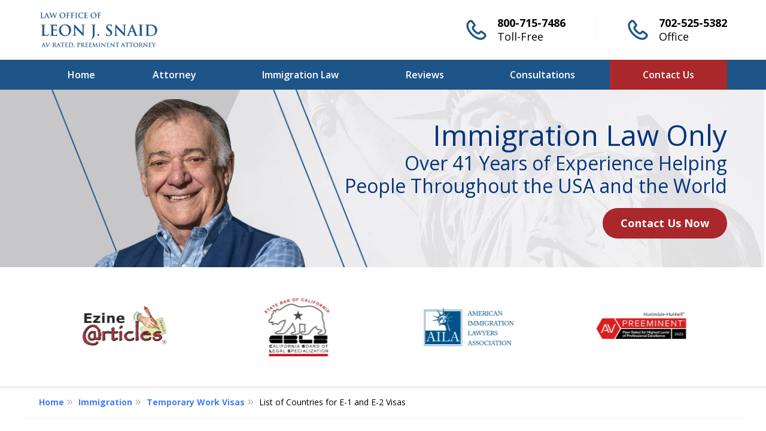

--- FILE ---
content_type: text/html
request_url: https://snaid.com/immigration-law/temporary-work-visas/list-of-countries-for-e-1-and-e-2-visas/index.html
body_size: 14354
content:

<!doctype html>
<html class="-no-js" lang="en" data-directive="j-autocontrast" data-autocontrast-target="#tnav-wrap .contactus" data-autocontrast-suffix="-btn" data-autocontrast-offset="0.08">
    <head>
                    <title>List of Countries for E-1 and E-2 Visas | Las Vegas Immigration Lawyer Leon J. Snaid</title>
                    <meta charset="utf-8">
                    <link rel="canonical" href="https://www.snaid.com/immigration-law/temporary-work-visas/list-of-countries-for-e-1-and-e-2-visas/">
                    
                    <meta name="viewport" content="width=device-width">
                    <meta name="description" content="Free Consultation - Call 800-715-7486 - Leon J. Snaid is dedicated to providing our clients with legal services in Immigration and Visa cases. List of Countries for E-1 and E-2 Visas - Las Vegas Immigration Lawyer">
                    <meta name="robots" content="index, follow, max-snippet:-1, max-image-preview:large, max-video-preview:-1">
                    <meta name="twitter:card" content="summary_large_image">
                    <meta name="twitter:data1" content="Est. reading time">
                    <meta name="twitter:label1" content="2 minutes">
                    <meta property="og:title" content="List of Countries for E-1 and E-2 Visas">
                    <meta property="og:description" content="Free Consultation - Call 800-715-7486 - Leon J. Snaid is dedicated to providing our clients with legal services in Immigration and Visa cases. List of Countries for E-1 and E-2 Visas - Las Vegas Immigration Lawyer">
                    <meta property="og:url" content="https://www.snaid.com/immigration-law/temporary-work-visas/list-of-countries-for-e-1-and-e-2-visas/">
                    <meta property="og:site_name" content="snaid.com">
                    <meta property="article:modified_time" content="2024-02-19T15:53:10+00:00">
                    <link rel="preload" href="../../../static/2023/04/Mobile_Internal_Banner-1.jpg.webp" media="(max-width: 749px)" as="image">
                    <link rel="preload" href="../../../static/2023/04/internal-image-1.jpg.webp" media="(min-width: 750px)" as="image">
                    <meta name="google-site-verification" content="obAGVjIYDCzBXJeSkLByAz0avpd40LT0bT9Y__0A5DQ">
                    <meta name="siteid" content="snaid-com">
                    <script type="application/ld+json">{"@context":"https://schema.org","@graph":[{"@type":"WebPage","@id":"https://www.snaid.com/immigration-law/temporary-work-visas/list-of-countries-for-e-1-and-e-2-visas/","url":"https://www.snaid.com/immigration-law/temporary-work-visas/list-of-countries-for-e-1-and-e-2-visas/","name":"List of Countries for E-1 and E-2 Visas | Las Vegas Immigration Lawyer Leon J. Snaid","isPartOf":{"@id":"https://www.snaid.com/#website"},"datePublished":"2023-03-02T16:57:33+00:00","dateModified":"2024-02-19T15:53:10+00:00","description":"Free Consultation - Call 800-715-7486 - Leon J. Snaid is dedicated to providing our clients with legal services in Immigration and Visa cases. List of Countries for E-1 and E-2 Visas - Las Vegas Immigration Lawyer","breadcrumb":{"@id":"https://www.snaid.com/immigration-law/temporary-work-visas/list-of-countries-for-e-1-and-e-2-visas/#breadcrumb"},"inLanguage":"en-US","potentialAction":[{"@type":"ReadAction","target":["https://www.snaid.com/immigration-law/temporary-work-visas/list-of-countries-for-e-1-and-e-2-visas/"]}]},{"@type":"BreadcrumbList","@id":"https://www.snaid.com/immigration-law/temporary-work-visas/list-of-countries-for-e-1-and-e-2-visas/#breadcrumb","itemListElement":[{"@type":"ListItem","position":1,"name":"Home","item":"https://www.snaid.com/"},{"@type":"ListItem","position":2,"name":"Immigration","item":"https://www.snaid.com/immigration-law/"},{"@type":"ListItem","position":3,"name":"Temporary Work Visas","item":"https://www.snaid.com/immigration-law/temporary-work-visas/"},{"@type":"ListItem","position":4,"name":"List of Countries for E-1 and E-2 Visas"}]},{"@type":"WebSite","@id":"https://www.snaid.com/#website","url":"https://www.snaid.com/","name":"Leon J. Snaid","description":"Leon J. Snaid&amp;#039;s Website","publisher":{"@id":"https://www.snaid.com/#organization"},"inLanguage":"en-US"},{"@type":"LegalService","@id":"https://www.snaid.com/#organization","name":"Leon J. Snaid","url":"https://www.snaid.com/","logo":{"@type":"ImageObject","inLanguage":"en-US","@id":"https://www.snaid.com/#/schema/logo/image/","url":"https://www.snaid.com/static/2023/04/logonew-1.png","contentUrl":"https://www.snaid.com/static/2023/04/logonew-1.png","width":604,"height":180,"caption":"Leon J. Snaid"},"image":{"@id":"https://www.snaid.com/#/schema/logo/image/"},"review":[{"@context":"https://schema.org","@type":"Review","@id":"https://www.snaid.com/#review-7","itemReviewed":{"@id":"https://www.snaid.com/#organization","@type":"LegalService","name":"Leon J. Snaid"},"reviewBody":"We are thrilled with how Leon Snaid handled our immigration case. Leon is polite, professional, prompt, and extremely effective. It put my wife and me at ease knowing Leon was helping us. His knowledge of the law and ability to achieve our goals were flawless.  He is flexible, patient, personable, and refreshingly straightforward and honest. If you have an immigration case, we wholeheartedly and without any doubt recommend you contact Leon Snaid immediately.","author":{"@type":"Person","name":"- Brett J. and Teresa D."},"reviewRating":{"@type":"Rating","worstRating":1,"bestRating":5,"ratingValue":5}},{"@context":"https://schema.org","@type":"Review","@id":"https://www.snaid.com/#review-8","itemReviewed":{"@id":"https://www.snaid.com/#organization","@type":"LegalService","name":"Leon J. Snaid"},"reviewBody":"My husband and I hired Leon Snaid to represent me for my Green Card. He explained the law in very easy to understand language to us and that gave us much more confidence and we felt less frustrated about the all procedure. He always returned our phone calls promptly. There were NO unexpected legal fees during the all process. Everything went off as he explained to us it would. We felt safe having him represent us and would highly recommend his services to people we know!”\n","author":{"@type":"Person","name":"- Ekaterina Richard M. "},"reviewRating":{"@type":"Rating","worstRating":1,"bestRating":5,"ratingValue":5}},{"@context":"https://schema.org","@type":"Review","@id":"https://www.snaid.com/#review-9","itemReviewed":{"@id":"https://www.snaid.com/#organization","@type":"LegalService","name":"Leon J. Snaid"},"reviewBody":"Leon is very experienced, skillful and professional in handling immigration cases. He has great personality. He always gives out plenty pointers for the clients to remember and his price was reasonable too. My case was smoothly approved. I would highly recommend Leon to represent those who want to feel more secured in dealing with the immigration system and laws.","author":{"@type":"Person","name":"- Jingzhou F. "},"reviewRating":{"@type":"Rating","worstRating":1,"bestRating":5,"ratingValue":5}}],"AggregateRating":[{"@context":"https://schema.org","@type":"AggregateRating","ratingValue":"5","reviewCount":"3","itemReviewed":{"@id":"https://www.snaid.com/#organization","@type":"LegalService","name":"Leon J. Snaid"}}],"address":[{"@context":"https://schema.org","@type":"PostalAddress","@id":"https://www.snaid.com/#address-5","streetAddress":"2620 Regatta Dr #102","addressLocality":"Las Vegas","addressRegion":"NV","postalCode":"89128","addressCountry":"US","telephone":["+1 (702) 525-5382","+1 (800) 715-7486"],"faxNumber":[]}],"priceRange":["$"]}]}</script>
                

    
    <link rel="icon" href="../../../static/2023/04/favi-1.ico" type="image/x-icon">

        

    <link rel="preconnect" href="https://fonts.gstatic.com" crossorigin="">

    <link rel="preconnect" href="https://justatic.com">

    <link rel="preconnect" href="https://ss.justia.run">

    <link rel="preconnect" href="https://unpkg.com">

        
        

    <script src="/js/topnav.js" defer="" type="module"></script>

    

    

    

    <script src="/js/main.js" defer="" type="module"></script>

    

<script>(function(H){H.className=H.className.replace(/\bno-js\b/,'js')})(document.documentElement)</script>

        


        

    <style id="critical" type="text/css">@media screen {input{font-family:sans-serif;font-size:100%;line-height:1.15;margin:0}.expandable-content.-collapsed{display:none}:root{--color-accent:#417CFF;--color-primary:#1E5589;--color-secondary:#F2F2F2;--color-highlight:#417CFF;--color-light:#ffffff;--color-light-gray:#f2f6f9;--color-gray:#cecfcf;--color-medium-gray:#747474;--color-dark-gray:#333333;--color-gold:#faab00;--font-size-x-tiny:14px;--font-size-tiny:16px;--font-size-small:18px;--font-size-normal:20px;--font-size-large:22px;--font-size-x-large:24px;--font-size-x2-large:26px;--font-size-x3-large:30px;--font-size-x4-large:32px;--fw-button:400;--fw-headings:400;--header-background:#ffffff;--cta-label-color:#000000;--cta-phone-color:#000000;--topnav-color:#ffffff;--topnav-background:#1E5589;--topnav-border-color:#dbdbdb;--morebtn-background:#1b73e7;--banner-bg-color:#DEDEE0;--banner-text-color-lvl1:#06357A;--banner-text-color:#06357A;--banner-fz-lvl1:45;--banner-fz-lvl2:65;--attorney-card-bg:#DEDEE0;--attorney-card-heading-color:#20325a;--attorney-card-name-fz:38px;--attorney-card-name-color:#20325a;--attorney-card-text-color:#000000;--button-color:#AA272C;--button-text-color:#ffffff;--button-ghost-text-color-hover:#ffffff;--button-border-radius:25px;--reviews-icon-color:#f2f6f9;--list-item-width:650px;--list-item-fz:20px;--contact-form-list-fz:24px;--form-padding:20px;--form-spacing:20px;--form-fields-border-radius:5px;--ordered-list-items-spacing:20px;--ordered-list-numbers-size:36px;--ordered-list-numbers-spacing:14px;--body-bg:#ffffff;--container-bg:#ffffff;--locations-icon-color:#20325a;--color-search:#555555;--sidebar-left-divider:#ffffff;--localities-expander-color:#1b73e7;--general-border-radius:5px;--footer-fz:18px;--footer-color:#000000;--footer-background:#ffffff;--chat-color:#ffffff;--chat-bg:#06357a;--breadcrumbs-sep:'»'}html{line-height:1.15;-ms-text-size-adjust:100%;-webkit-text-size-adjust:100%}body{margin:0}header,nav{display:block}h1{font-size:2em;margin:.67em 0}main{display:block}a{background-color:transparent;-webkit-text-decoration-skip:objects}strong{font-weight:inherit}strong{font-weight:bolder}img{border-style:none}button,input{font-family:sans-serif;font-size:100%;line-height:1.15;margin:0}button{overflow:visible}button{text-transform:none}button{-webkit-appearance:button}button::-moz-focus-inner{border-style:none;padding:0}button:-moz-focusring{outline:ButtonText dotted 1px}input{overflow:visible}::-webkit-file-upload-button{-webkit-appearance:button;font:inherit}*,::after,::before{box-sizing:border-box}html{font-size:20px;scroll-behavior:smooth}body{position:relative;overflow-x:hidden;min-width:320px;background-color:var(--body-bg,#fff);color:#000;font-size:1rem;line-height:1.6;font-family:"Open Sans",sans-serif;text-rendering:optimizeLegibility}img{max-width:100%;height:auto}a{color:var(--color-highlight,#00b3e3);text-decoration:none}a[href^="tel:"]{color:inherit}.main-content p a,.ui-narrative .content a{font-weight:700}[class*=heading],h1,h2,h3{margin-bottom:0}p+[class*=heading],p+h2,p+h3{margin-top:1em}p{margin-top:0}button{font-family:"Open Sans",sans-serif}.visually-hidden{position:absolute;overflow:hidden;width:1px;height:1px;padding:0;border:0;margin:-1px;clip:rect(0,0,0,0)}.top-numbers.-two-buttons .button-container{float:left;display:-webkit-box;display:-webkit-flex;display:flex;width:100%;margin-top:0;-webkit-justify-content:space-around;justify-content:space-around;white-space:nowrap}.top-numbers.-two-buttons .button-container>*{width:49%}.top-numbers.-two-buttons .ui-button{width:100%;min-width:auto;text-transform:uppercase}.top-numbers.-two-buttons .ui-button+.ui-button{margin-left:2%}.top-numbers{z-index:1002;display:none;overflow:hidden;width:100%;height:100px;padding-right:10px;padding-left:10px;-webkit-flex-wrap:wrap;flex-wrap:wrap;-webkit-box-align:center;-webkit-align-items:center;align-items:center;background-color:#fff;color:#000;box-shadow:0 2px 5px rgba(0,0,0,.26);font-size:18px;line-height:1.1;text-align:center}.top-numbers strong{display:inline-block}.top-numbers ul{padding:0;margin:0;list-style:none}.top-numbers li,.top-numbers ul{width:100%}.top-numbers a.ui-button{display:block;width:calc(420px - ((750px - 100vw)/ (750 - 320)) * (420 - 270));padding:10px 0;margin:10px auto 0}.main-head{display:grid;width:100%;max-width:1200px;margin:0 auto;grid-template-areas:"head-left";grid-area:head;text-align:center}.main-header .cta{display:none}.main-header .-header-5 .cta-wrapper{display:none;grid-area:head-right;-webkit-box-pack:end;-webkit-justify-content:flex-end;justify-content:flex-end;-webkit-box-align:center;-webkit-align-items:center;align-items:center}.main-header .-header-5 .cta{display:grid;height:-webkit-fit-content;height:-moz-fit-content;height:fit-content;margin-left:20px;grid-template-areas:"icon phone" "icon line";-webkit-box-orient:initial;-webkit-box-direction:initial;-webkit-flex-direction:initial;flex-direction:initial;-webkit-box-align:center;-webkit-align-items:center;align-items:center}.main-header .-header-5 .cta .line{text-align:left}.main-header .-header-5 .cta .line.-label,.main-header .-header-5 .cta .line.-phone{color:#000;font-size:.9rem}.main-header .-header-5 .cta .line.-label{-ms-grid-row:2;-ms-grid-column:2;grid-area:line;font-weight:400}.main-header .-header-5 .cta .line.-phone{-ms-grid-row:1;-ms-grid-column:2;grid-area:phone;font-weight:700}.main-header .-header-5 .cta>:not(.line){-ms-grid-row:1;-ms-grid-row-span:2;-ms-grid-column:1;max-width:40px;max-height:40px;margin-right:15px;grid-area:icon;place-self:center}.main-header .-header-5 .cta+.cta{padding-left:20px;border-left:1px solid var(--color-light-gray,#cecfcf)}.main-header .-top.-has-search .cta{grid-area:cta;-webkit-box-orient:vertical;-webkit-box-direction:normal;-webkit-flex-direction:revert;flex-direction:revert;-webkit-box-pack:revert;-webkit-justify-content:revert;justify-content:revert;-webkit-box-align:center;-webkit-align-items:center;align-items:center;-webkit-align-content:revert;align-content:revert;text-align:revert}.main-header .logo{-ms-grid-row:1;-ms-grid-column:1;display:-webkit-box;display:-webkit-flex;display:flex;padding:25px;grid-area:head-left;-webkit-box-pack:center;-webkit-justify-content:center;justify-content:center;-webkit-box-align:center;-webkit-align-items:center;align-items:center}.main-header .logo img{display:block;max-width:100%;height:auto}.main-header .logo a{display:block;overflow:hidden;width:auto;height:auto}.main-header{z-index:999;width:100%;background-color:var(--header-background,#fff)}.main-header>.container{position:relative;display:grid;width:100%;grid-template-columns:100%;grid-template-areas:var(--header-areas, "head" "navigation")}@supports not selector(:has(*)){.main-header>.container::before{position:absolute;z-index:-1;top:0;left:0;display:block;width:100vw;height:100%;background:var(--header-background,#fff);content:""}}.main-header>.container.-tnav-below-head{--header-areas:"head" "navigation"}#tnav{position:relative;z-index:1001;overflow:hidden;width:100%;height:50px;grid-area:navigation;background-color:var(--topnav-background,var(--color-primary,#06357a));font-size:.8rem}#tnav li.contactus{background-color:var(--button-color,var(--color-accent,#e2231a))}#tnav li.contactus a{color:var(--button-text-color,#fff)}#tnav a,#tnav li,#tnav ul{position:relative;display:inline-block;padding:0;margin:0;color:var(--topnav-color,var(--color-light,#fff));font-weight:600;white-space:nowrap}#tnav>.container{position:relative;max-width:1150px;margin:0 auto}#tnav-wrap{position:relative;overflow-x:scroll;width:100%;max-width:1200px;font-family:"Open Sans",sans-serif;white-space:nowrap;-webkit-backface-visibility:hidden;backface-visibility:hidden}#tnav-wrap::-webkit-scrollbar{display:none}#tnav-wrap>li{display:table-cell}#tnav-wrap>li ul{display:none}#tnav-wrap>li>a{padding:0 30px;line-height:50px;text-transform:none}#tnav-wrap>li.contactus{box-shadow:inset 0 50px transparent}#tnav-wrap ul{position:absolute;top:100%;left:0;min-width:100%;border-bottom:4px solid rgba(255,255,255,.2);background-color:var(--topnav-background,var(--color-primary,#06357a));box-shadow:0 0 0 1px rgba(255,255,255,.2);padding:6px 0}#tnav-wrap ul::before{position:absolute;top:0;left:0;display:block;width:100%;height:100%;background-color:rgba(255,255,255,.2);content:""}#tnav-wrap ul a,#tnav-wrap ul li{display:block}#tnav-wrap ul a{padding:6px 40px 6px 20px}.ui-breadcrumbs{display:none}.narrow-container{max-width:1200px;padding:25px;margin:0 auto}.narrow-container .ui-narrative .heading-1.title{padding-right:0;padding-left:0;text-align:center}.ui-swipeable{width:100%;padding:0}.ui-swipeable img{display:block}.ui-swipeable>.container{position:relative;overflow:hidden;max-width:1200px;margin:0 auto}.ui-swipeable .items:not(.tns-vertical){display:-webkit-box;display:-webkit-flex;display:flex;overflow:hidden;min-width:100%!important}.ui-swipeable .items:not(.tns-vertical):not(.tns-slider){width:100%}.ui-swipeable .items:not(.tns-vertical):not(.tns-slider) .item{margin:0 2.0833333333%;-webkit-box-orient:vertical;-webkit-box-direction:normal;-webkit-flex-direction:column;flex-direction:column}.ui-swipeable .item{position:relative;left:auto!important;display:-webkit-box!important;display:-webkit-flex!important;display:flex!important;margin-right:2.08333vw;margin-left:2.08333vw;-webkit-box-pack:center;-webkit-justify-content:center;justify-content:center;-webkit-box-align:center;-webkit-align-items:center;align-items:center}.ui-swipeable.-max-4 .items:not(.tns-slider) .item{min-width:45.8333333333%}.-dark-bg .ui-swipeable .tns-controls button,.-dark-bg .ui-swipeable .tns-nav button{color:#fff}.tns-controls button{position:absolute;z-index:1;top:calc(50% - 17.5px);left:5px;overflow:hidden;width:35px;height:35px;padding:0;border:0;background:0 0;text-indent:-600px}.tns-controls button::before{display:-webkit-box!important;display:-webkit-flex!important;display:flex!important;padding:0 9px 3px;border-radius:50%;-webkit-box-pack:end;-webkit-justify-content:flex-end;justify-content:flex-end;-webkit-box-align:center;-webkit-align-items:center;align-items:center;background-color:var(--color-highlight,#00b3e3);content:"";-webkit-filter:opacity(0.4);filter:opacity(.4);width:35px;height:35px}.tns-controls button::after{position:absolute;top:50%;right:12px;display:block;width:12px;height:12px;background-image:url("../../../static/icons/arrow.svg");background-repeat:no-repeat;background-position:center center;background-size:cover;-webkit-transform:translateY(-50%);transform:translateY(-50%);content:"";-webkit-filter:invert(100%);filter:invert(100%)}.tns-nav{display:-webkit-box;display:-webkit-flex;display:flex;width:100%;margin-top:15px;-webkit-box-pack:center;-webkit-justify-content:center;justify-content:center}.tns-nav button{display:-webkit-box;display:-webkit-flex;display:flex;padding:0;border:0;-webkit-box-pack:center;-webkit-justify-content:center;justify-content:center;-webkit-box-align:center;-webkit-align-items:center;align-items:center;background-color:transparent;color:var(--color-primary,#06357a);width:50px;height:50px}.tns-nav button::before{width:10px;height:10px;display:inline-block;opacity:.3;border-radius:50%;background-color:currentColor;content:""}.tns-nav button.tns-nav-active{color:var(--color-accent,#e2231a)}.tns-nav button.tns-nav-active::before{opacity:1}.-videos-4 .ui-swipeable .tns-controls,.-videos-4 .ui-swipeable .tns-controls button,.client-reviews.-reviews-10 .ui-swipeable .tns-controls,.client-reviews.-reviews-10 .ui-swipeable .tns-controls button,.client-reviews.-reviews-11 .ui-swipeable .tns-controls,.client-reviews.-reviews-11 .ui-swipeable .tns-controls button,.client-reviews.-reviews-12 .-reviews .ui-swipeable .tns-controls,.client-reviews.-reviews-12 .-reviews .ui-swipeable .tns-controls button,.client-reviews.-reviews-14 .ui-swipeable .tns-controls,.client-reviews.-reviews-14 .ui-swipeable .tns-controls button,.client-reviews.-reviews-4 .ui-swipeable .tns-controls,.client-reviews.-reviews-4 .ui-swipeable .tns-controls button,.client-reviews.-reviews-8 .ui-swipeable .tns-controls,.client-reviews.-reviews-8 .ui-swipeable .tns-controls button,.client-reviews.-reviews-9 .ui-swipeable .tns-controls,.client-reviews.-reviews-9 .ui-swipeable .tns-controls button,.ui-widget.practice-areas.-practice-areas-8 .ui-swipeable .tns-controls,.ui-widget.practice-areas.-practice-areas-8 .ui-swipeable .tns-controls button,.ui-widget.practice-areas.-practice-areas-9 .ui-swipeable .tns-controls,.ui-widget.practice-areas.-practice-areas-9 .ui-swipeable .tns-controls button{display:block!important}.-videos-4 .ui-swipeable .tns-nav,.client-reviews.-reviews-10 .ui-swipeable .tns-nav,.client-reviews.-reviews-11 .ui-swipeable .tns-nav,.client-reviews.-reviews-12 .-reviews .ui-swipeable .tns-nav,.client-reviews.-reviews-14 .ui-swipeable .tns-nav,.client-reviews.-reviews-4 .ui-swipeable .tns-nav,.client-reviews.-reviews-8 .ui-swipeable .tns-nav,.client-reviews.-reviews-9 .ui-swipeable .tns-nav,.ui-widget.practice-areas.-practice-areas-8 .ui-swipeable .tns-nav,.ui-widget.practice-areas.-practice-areas-9 .ui-swipeable .tns-nav{display:none!important}.ui-widget.-settlements .tns-controls{display:none}.ui-widget.-settlements:not(.-settlements-8) .tns-nav{position:absolute;margin-top:0;-webkit-transform:translateY(-50px);transform:translateY(-50px)}.ui-widget.-settlements:not(.-settlements-8) .tns-nav button{height:50px}.-settlements.-box .tns-nav{position:inherit;margin-top:0;-webkit-transform:none;transform:none}.ui-widget.-badges{padding:25px 0}.ui-widget.-badges .ui-swipeable>.container{max-width:1150px}.ui-widget.-badges .item{height:100px;padding:0 10px;margin:0}.ui-widget.-badges img{max-height:100px;vertical-align:middle;-o-object-fit:contain;object-fit:contain}[class*=heading]{display:block}.heading-1,h1{color:var(--color-primary,#06357a);font-weight:600;font-size:1.9rem}h2{color:var(--color-primary,#06357a);font-weight:600;font-size:1.3rem}h2 strong{font-weight:inherit!important}h3{color:var(--color-primary,#06357a);font-weight:600;font-size:1.2rem}h3 strong{font-weight:inherit!important}.heading-1{font-weight:600}.attorney-card .core{grid-area:core}.attorney-card .contact{grid-area:contact}.attorney-card .links{grid-area:links;-webkit-box-ordinal-group:2;-webkit-order:1;order:1}.attorney-card .jurisdictions{grid-area:jurisdictions}.ui-widget{width:100%;padding:50px 25px}.ui-widget.our-team .ui-swipeable .tns-controls{display:none}.ui-widget.our-team .ui-swipeable .tns-nav{margin-top:0;margin-bottom:0}.ui-widget.our-team._bg-primary .tns-nav button::before{color:var(--color-light,#fff)}.ui-widget.our-team.-our-team-8 .item .card .text{-ms-grid-row:1;-ms-grid-column:2;padding:0;grid-area:text;-webkit-box-align:start;-webkit-align-items:flex-start;align-items:flex-start;text-align:left}.our-team.-our-team-13 .ui-swipeable .tns-controls{display:block;padding:0 2.08333vw}.ui-narrative:not(.ui-widget){padding:25px;margin:0 auto}.ui-narrative:not(.ui-widget) .content{zoom:1;margin:0 auto}.ui-narrative:not(.ui-widget) .content::after{clear:both;display:block;visibility:hidden;height:0;font-size:0;content:" "}.ui-narrative:not(.ui-widget) .content:not(:last-child){margin-bottom:50px}.ui-narrative .content{max-width:950px;margin:0 auto}.narrow-container .ui-narrative{width:100%;padding-right:0;padding-left:0}.ui-narrative .heading-1{margin:50px auto}.ui-narrative .heading-1.title{display:block;max-width:950px;margin-right:auto;margin-left:auto}.ui-narrative [class*=heading]:first-child{margin-top:0}.client-reviews:not(.-reviews-4) .tns-controls{display:none}.client-reviews .tns-nav{margin-top:25px}.client-reviews._color-light .tns-nav button{color:inherit}.client-reviews.-reviews-10 .tns-nav,.client-reviews.-reviews-11 .tns-nav,.client-reviews.-reviews-2 .tns-nav,.client-reviews.-reviews-4 .tns-nav{margin-top:-25px}.client-reviews.-reviews-3 .tns-nav{margin-top:30px}.client-reviews.-reviews-9 .ui-swipeable .tns-controls{position:absolute;bottom:0;left:50%;display:-webkit-box!important;display:-webkit-flex!important;display:flex!important;width:calc(100% - 4.16667vw);max-width:100%;gap:20px;-webkit-box-pack:center;-webkit-justify-content:center;justify-content:center;-webkit-transform:translateX(-50%);transform:translateX(-50%)}.client-reviews.-reviews-9 .ui-swipeable .tns-controls button{position:relative;top:auto;bottom:0;left:0;display:inline-block!important;-webkit-transform:none;transform:none}.client-reviews.-reviews-12 .tns-controls button{top:calc(100% + 25px);width:34px;height:21px;-webkit-transform-origin:center;transform-origin:center}.client-reviews.-reviews-12 .tns-controls button::before{content:none}.client-reviews.-reviews-12 .tns-controls button::after{right:revert;width:34px;height:21px;background:var(--color-highlight,#00b3e3);-webkit-transform:revert;transform:revert;-webkit-mask-image:url("../../../static/icons/long-arrow.svg");mask-image:url("../../../static/icons/long-arrow.svg");-webkit-filter:revert;filter:revert}.client-reviews.-reviews-12 .tns-controls button[data-controls=prev]::after{top:0;left:0;-webkit-transform:rotate(180deg);transform:rotate(180deg)}.client-reviews.-reviews-12 .tns-controls button[data-controls=next]{right:revert;left:84px}.client-reviews.-reviews-12 .tns-controls button[data-controls=next]::after{top:0;right:0;left:0}.client-reviews.-reviews-12 .tns-controls button:active{-webkit-transform:scale(.8);transform:scale(.8)}.client-reviews.-reviews-14 .ui-swipeable .tns-controls{position:absolute;z-index:1;bottom:-50px;left:50%;display:-webkit-box!important;display:-webkit-flex!important;display:flex!important;width:calc(100% - 4.16667vw);max-width:100%;gap:50px;-webkit-box-pack:center;-webkit-justify-content:center;justify-content:center;-webkit-transform:translateX(-50%);transform:translateX(-50%)}.client-reviews.-reviews-14 .ui-swipeable .tns-controls button{position:relative;top:auto;bottom:0;left:0;display:inline-block!important;width:50px;height:50px;-webkit-transform:none;transform:none}.client-reviews.-reviews-14 .ui-swipeable .tns-controls button::before{width:50px;height:50px;padding:0;border:3px solid var(--color-highlight,#00b3e3);background-color:transparent;-webkit-filter:opacity(1);filter:opacity(1)}.client-reviews.-reviews-14 .ui-swipeable .tns-controls button::after{width:18px;height:22px;background:var(--color-highlight,#00b3e3);background-repeat:no-repeat;-webkit-filter:none;filter:none;-webkit-mask-image:url("../../../static/icons/short-arrow.svg");mask-image:url("../../../static/icons/short-arrow.svg");-webkit-mask-repeat:no-repeat;mask-repeat:no-repeat}.client-reviews.-reviews-14 .ui-swipeable .tns-controls button[data-controls=prev]::after{top:15px;right:16px}.client-reviews.-reviews-14 .ui-swipeable .tns-controls button[data-controls=next]::after{right:16px;left:auto}.ui-videos .tns-controls{display:none}.main-footer .ui-search{-ms-grid-row:1;-ms-grid-column:1;grid-area:search}.locations.-locations-4 .tns-nav button{color:currentColor}.locations.-locations-7 .tns-controls{display:none}.locations.-locations-7 .tns-nav{margin-top:-20px}.locations.-locations-8 .tns-nav{margin-top:-50px}.locations.-locations-8 .tns-controls{display:none}.locations.-locations-9 .tns-controls{display:none}.locations.-locations-9 .tns-nav{margin-top:0}.locations.-locations-10 .tns-controls{display:none}.locations.-locations-10 .tns-nav{margin-top:0}.generic-banner:not(.-generic-banner-04):not(.-generic-banner-05):not(.-cc) .button-container{grid-area:1/3/3/4;-webkit-box-orient:vertical;-webkit-box-direction:normal;-webkit-flex-direction:column;flex-direction:column;-webkit-box-pack:center;-webkit-justify-content:center;justify-content:center;-webkit-box-align:center;-webkit-align-items:center;align-items:center}.generic-banner.-generic-banner-01 .title{padding-top:0!important;grid-area:1/1/2/2}.generic-banner.-generic-banner-01 .text{margin:25px auto 0 0;grid-area:2/1/3/2}.generic-banner.-generic-banner-02 .text,.generic-banner.-generic-banner-03 .text{margin:0;grid-area:1/1/3/2}.button-container{display:-webkit-box;display:-webkit-flex;display:flex;line-height:initial;text-align:center}.ui-button:not(.-link),.ui-form .ui-button,.wp-element-button{display:inline-block;min-width:160px;padding:.88889em 30px;border:0;border-radius:var(--button-border-radius,3px);margin:50px auto 0;outline:0;grid-area:center;background-color:var(--button-color,var(--color-accent,#e2231a));color:var(--button-text-color,#fff);font-weight:700;font-size:.9rem;line-height:1.1;text-align:center;text-decoration:none}.ui-button.-link{--button-color:var(--color-highlight, #00b3e3);display:inline-block;min-width:auto;border-width:0;outline:0;grid-area:center;background:0 0;color:var(--button-color,var(--color-highlight,#00b3e3));font-weight:700;font-size:1em}.ui-button.-link::after{content:" ›"}.ui-form input{border-width:1px;border-style:solid;border-color:#d6d7d8;border-radius:var(--form-fields-border-radius,var(--general-border-radius,3px));outline:0;background-color:#fff;color:#000;font-size:var(--font-size-small, 18px);line-height:1.5;font-family:"Open Sans",sans-serif;vertical-align:middle;-webkit-appearance:none;-moz-appearance:none;appearance:none}.ui-form input::-webkit-input-placeholder{opacity:1;color:#757575}.ui-form input::-moz-placeholder{opacity:1;color:#757575}.-tiny{padding-top:46.2538461538%}.-normal{padding-top:23.1769230769%}.banner-tagline{width:100%;max-width:1200px!important}.banner img{width:100%;max-width:1300px!important}.banner-container .tns-controls,.banner-container .tns-nav{width:100%;height:100%;position:absolute;z-index:2;top:0;bottom:0;left:50%;display:-webkit-box;display:-webkit-flex;display:flex;max-width:1300px;-webkit-box-pack:end;-webkit-justify-content:flex-end;justify-content:flex-end;-webkit-box-align:end;-webkit-align-items:flex-end;align-items:flex-end;-webkit-transform:translateX(-50%);transform:translateX(-50%)}.banner-container .tns-nav{margin-top:0}.banner-container .tns-nav button{color:#fff}.banner-container .tns-nav button::before{box-shadow:0 0 3px rgba(0,0,0,.5)}.banner-container .tns-controls button{left:0;display:block!important}.banner-container .tns-controls button[data-controls=next]{right:0;left:auto}.banner-tagline{position:absolute;top:0;left:50%!important;display:grid;width:100%;height:100%;padding:0 25px;grid-template-rows:0 1fr 2fr 1fr;-webkit-transform:translateX(-50%);transform:translateX(-50%)}.banner-tagline .container{display:-webkit-box;display:-webkit-flex;display:flex;padding:20px 0;margin:0 auto;grid-area:2;-webkit-box-orient:vertical;-webkit-box-direction:normal;-webkit-flex-direction:column;flex-direction:column;-webkit-flex-wrap:wrap;flex-wrap:wrap;-webkit-box-pack:center;-webkit-justify-content:center;justify-content:center;-webkit-box-align:center;-webkit-align-items:center;align-items:center;text-align:center}.banner-tagline .text{width:100%;color:var(--banner-text-color-lvl1,var(--banner-text-color,#fff));font-size:calc((var(--banner-fz-lvl1, 60) / 750) * 100vw)}.banner-tagline .line{display:block;font-size:1em;line-height:1.2}.banner-tagline .line.-line-1{font-weight:var(--fw-headings,600)}.banner-tagline .line.-line-2{display:none;font-size:.5em}.-normal .banner-tagline .line.-line-2,.-tiny .banner-tagline .line.-line-2{font-size:.5em}.banner-tagline .ui-button{display:inline-block;margin-top:clamp(25px,4.1666666667vw,50px);font-size:clamp(14px,1.5vw,18px)}.-normal .banner-tagline .ui-button,.-tiny .banner-tagline .ui-button{margin-top:1em}.banner-tagline .button-container{display:none;line-height:1;text-align:unset}.main-banner{position:relative}.banner-container{position:relative;background-color:var(--banner-bg-color,#fff)}.banner-container .banner{position:relative;display:grid;overflow:hidden;width:100%;margin:0 auto}.banner-container .banner img{position:absolute;top:0;left:50%;height:100%;margin:0 auto;-webkit-transform:translateX(-50%);transform:translateX(-50%);max-width:100%}.entry .featured-image{-ms-grid-row:1;-ms-grid-column:1;display:block;width:100%;margin:0 auto;grid-area:image}.entry .entry-content{-ms-grid-row:2;-ms-grid-column:1;grid-area:entry-content}:target{--target-offset:0;scroll-margin-top:var(--target-offset)}._has-border-bottom{border-bottom:1px solid var(--color-gray,#dbdbdb)}.theme-picker .tns-controls{position:absolute;z-index:1;top:50%;left:0;width:100%}.theme-picker .tns-controls button{width:50px;height:50px;position:absolute;top:calc(50% - 25px);right:-25px;display:-webkit-box!important;display:-webkit-flex!important;display:flex!important;overflow:hidden;padding:0;border-width:0;-webkit-box-pack:center;-webkit-justify-content:center;justify-content:center;-webkit-box-align:center;-webkit-align-items:center;align-items:center;background-color:transparent;color:#fff;text-indent:-9999px;-webkit-transform-origin:center;transform-origin:center}.theme-picker .tns-controls button[data-controls=prev]{right:auto;left:-25px;-webkit-transform:rotate(180deg);transform:rotate(180deg)}.theme-picker .tns-controls button::before{content:none}.theme-picker .tns-controls button::after{width:30px;height:30px;position:revert;top:revert;display:-webkit-box;display:-webkit-flex;display:flex;padding-bottom:6px;border-radius:50%;-webkit-box-pack:center;-webkit-justify-content:center;justify-content:center;-webkit-box-align:center;-webkit-align-items:center;align-items:center;background:revert;background-color:#06357a;color:#fff;font-size:1.2rem;text-indent:0;-webkit-transform:revert;transform:revert;-webkit-filter:revert;filter:revert;content:"›"}.main-footer .logo{display:-webkit-box;display:-webkit-flex;display:flex;height:100px;grid-area:logo;-webkit-box-pack:center;-webkit-justify-content:center;justify-content:center;-webkit-box-align:center;-webkit-align-items:center;align-items:center}.main-footer .addresses{grid-area:addr}.main-footer .localities .ui-button{margin-top:0;color:var(--localities-expander-color,var(--color-highlight,#00b3e3))}.main-footer .nav{grid-area:nav;font-size:.8rem}.main-footer .footertitle{grid-area:title}.main-footer .footerlocalities{grid-area:local}.main-footer .disclaimers-container{grid-area:dis-cont}.main-footer .copyright{margin:0;grid-area:©}.main-footer .footer-v2 .social-media,.main-footer .footer-v4 .social-media{grid-area:social}.-logo-small .logo img{max-height:60px}[class*=-logo-] .logo img{width:auto}@media screen and (min-width:34.375em){.top-numbers.-two-buttons .ui-button{width:calc(50% - 25px)}.top-numbers.-two-buttons .ui-button+.ui-button{margin-left:50px}.top-numbers{font-size:20px}}@media screen and (min-width:46.875em){p{margin-bottom:1.5em}.main-head{display:grid;width:100%;height:100px;padding:0 25px;grid-template-areas:"head-left . head-right"}.main-header .cta{display:-webkit-box;display:-webkit-flex;display:flex;grid-area:head-right;-webkit-box-orient:vertical;-webkit-box-direction:normal;-webkit-flex-direction:column;flex-direction:column;-webkit-flex-wrap:wrap;flex-wrap:wrap;-webkit-box-pack:center;-webkit-justify-content:center;justify-content:center;-webkit-box-align:end;-webkit-align-items:flex-end;align-items:flex-end;-webkit-align-content:flex-end;align-content:flex-end;line-height:1.3;text-align:right}.main-header .cta a{color:currentColor}.main-header .cta .line.-label{display:block;color:var(--cta-label-color,var(--color-highlight,#00b3e3));font-weight:700;font-size:1rem}.main-header .cta .line.-phone{display:block;color:var(--cta-phone-color,var(--color-primary,#06357a));font-size:24px}.main-header .-header-5 .cta-wrapper{display:-webkit-box;display:-webkit-flex;display:flex}.main-header .logo{padding:0 25px 0 0;-webkit-box-pack:left;-webkit-justify-content:left;justify-content:left}.main-header{position:-webkit-sticky;position:sticky;top:0;left:0;width:100%}.ui-breadcrumbs{display:block;max-width:1200px;padding:0 25px;border-bottom:1px solid var(--color-light-gray,#cecfcf);margin:0 auto;grid-area:breadcrumbs}.ui-breadcrumbs>.list{width:100%;padding:1.036em 0;margin:0;font-size:.7rem}.ui-breadcrumbs a{font-weight:700}.ui-breadcrumbs a::after{display:inline-block;margin:0 5px;color:#b3b3b3;font-weight:400;font-size:1rem;line-height:.9;vertical-align:baseline;-webkit-transform:translateY(0);transform:translateY(0);content:var(--breadcrumbs-sep, "›")}.ui-breadcrumbs a,.ui-breadcrumbs span{display:inline-block;text-indent:0;text-decoration:none}.ui-breadcrumbs span{display:inline}.narrow-container{padding-top:0;padding-bottom:0}.ui-swipeable.-max-4 .items:not(.tns-slider) .item{min-width:29.1666666667%}.tns-controls button{display:none!important}.ui-widget.-settlements:not(.-settlements-8) .tns-nav{display:none!important}.ui-widget.-badges .item{height:150px}.ui-widget{padding-top:100px;padding-bottom:100px}.ui-widget.our-team.-our-team-4 .tns-nav{margin:10px 0}.our-team.-our-team-13 .tns-controls button{display:block!important}.ui-narrative:not(.ui-widget){padding-top:50px;padding-bottom:100px}.client-reviews.-reviews-8 .tns-controls button{left:0}.client-reviews.-reviews-8 .tns-controls button[data-controls=next]{right:0;left:auto}.client-reviews.-reviews-9 .ui-swipeable .tns-controls{padding-left:200px;-webkit-box-pack:start;-webkit-justify-content:flex-start;justify-content:flex-start}.client-reviews.-reviews-14 .item-content{grid-area:review}.client-reviews.-reviews-14 .author{grid-area:author}.client-reviews.-reviews-14 .ui-swipeable .tns-controls{top:calc(100% + 25px);bottom:auto}.client-reviews.-reviews-14 .icon{-ms-grid-row:1;-ms-grid-row-span:2;-ms-grid-column:1;grid-area:icon}.client-reviews.-reviews-15 .tns-nav{-webkit-box-pack:start;-webkit-justify-content:flex-start;justify-content:flex-start;-webkit-box-align:start;-webkit-align-items:flex-start;align-items:flex-start}.client-reviews.-reviews-15 .tns-nav button{-webkit-box-pack:start;-webkit-justify-content:flex-start;justify-content:flex-start}.client-reviews.-reviews-15 .tns-nav{margin-top:15px}.-tiny{padding-top:46.2538461538%}.-normal{padding-top:23.1769230769%}.banner-tagline{grid-template-columns:repeat(6,1fr)}.banner-tagline .container{grid-area:3/1/4/7}.-normal .banner-tagline .container,.-tiny .banner-tagline .container{margin:0 auto;-webkit-box-align:center;-webkit-align-items:center;align-items:center;text-align:center}.-tagline-top-center .banner-tagline .container{padding-top:35px;grid-area:2/1/3/7}.-tagline-middle-left .banner-tagline .container{margin-left:0;grid-area:3/1/4/5;-webkit-box-align:start;-webkit-align-items:flex-start;align-items:flex-start;text-align:left}.-tagline-middle-right .banner-tagline .container{margin-right:0;grid-area:3/3/4/7;-webkit-box-align:end;-webkit-align-items:flex-end;align-items:flex-end;text-align:right}.-tagline-bottom-center .banner-tagline .container{padding-bottom:35px;grid-area:4/1/5/7}.banner-tagline .text{color:var(--banner-text-color,#fff);font-size:calc((var(--banner-fz-lvl2, 40) / 1300) * 100vw)}.-normal .banner-tagline .line,.-tiny .banner-tagline .line{font-size:.75em}.banner-tagline .line.-line-2{display:block}.banner-tagline .button-container{display:block}:target{--target-offset:calc(150px + var(--container-top, 0px))}.main-footer .expander{display:none}.main-header .-header-5 .cta-wrapper{-ms-grid-row:1;-ms-grid-column:3}.main-header .logo{-ms-grid-row:1;-ms-grid-column:1}.main-header .cta{-ms-grid-row:1;-ms-grid-column:3}}@media screen and (min-width:56.25em){.theme-picker .tns-controls button{right:-70px}.theme-picker .tns-controls button[data-controls=prev]{display:none}}@media screen and (min-width:57.5em){.main-header .-header-5 .cta{margin-left:50px}.main-header .-header-5 .cta>:not(.line){display:block}.main-header .-header-5 .cta+.cta{padding-left:50px}@supports not selector(:has(*)){.main-header{background-color:transparent}}.ui-swipeable.-max-4 .items:not(.tns-slider) .item{min-width:20.8333333333%}.bottom-stripe .copyright,.bottom-stripe .credits{grid-area:revert}.main-head{-ms-grid-row:1;-ms-grid-column:1}#tnav{-ms-grid-row:1;-ms-grid-column:2}}@media screen and (min-width:81.25em){.-tiny{padding-top:600px}.-normal{padding-top:300px}.banner-tagline .text{font-size:calc(var(--banner-fz-lvl2, 40) * 1px)}}@media screen and (max-width:46.8125em){.top-numbers{display:-webkit-box;display:-webkit-flex;display:flex}.top-numbers.-sticky{position:fixed;top:0}.top-numbers.-sticky~.container{margin-top:100px}.-tiny{padding-top:80.1%!important}.-tagline-middle-lvl1 .banner-tagline .container{grid-area:3}.-tagline-bottom-lvl1 .banner-tagline .container{grid-area:4}@supports not selector(:has(*)){:target{--target-offset:100px}}}@media screen and (max-width:57.4375em){.-header-4 .main-head .logo{grid-area:logo;-webkit-box-pack:center;-webkit-justify-content:center;justify-content:center}}:root{--global--font-size-base:20px;--global--font-size-xs:16px;--global--font-size-sm:18px;--global--font-size-md:20px;--global--font-size-lg:22px;--global--font-size-xl:24px;--global--font-size-xxl:26px;--global--font-size-xxxl:28px;--global--font-size-page-title:38px;--global--letter-spacing:normal;--global--line-height-body:1.7;--global--line-height-heading:1.3;--heading--font-size-h5:var(--global--font-size-md);--heading--font-size-h3:var(--global--font-size-xl);--heading--font-size-h1:var(--global--font-size-page-title);--heading--letter-spacing-h4:var(--global--letter-spacing);--heading--font-weight:normal;--heading--font-weight-page-title:300;--global--color-black:#000000;--global--color-dark-gray:#28303d;--global--color-gray:#39414d;--global--color-light-gray:#f0f0f0;--global--color-green:#d1e4dd;--global--color-blue:#d1dfe4;--global--color-purple:#d1d1e4;--global--color-red:#e4d1d1;--global--color-orange:#e4dad1;--global--color-yellow:#eeeadd;--global--color-white:#ffffff;--global--color-white-50:rgba(255, 255, 255, 0.5);--global--color-white-90:rgba(255, 255, 255, 0.9);--global--color-primary:var(--global--color-dark-gray);--global--color-secondary:var(--global--color-gray);--global--color-primary-hover:var(--global--color-primary);--global--color-background:var(--global--color-green);--global--color-border:var(--global--color-primary);--global--spacing-unit:20px;--global--spacing-horizontal:25px;--global--spacing-vertical:30px;--cover--height:calc(15 * var(--global--spacing-vertical));--cover--color-foreground:var(--global--color-white);--cover--color-background:var(--global--color-black);--button--color-text:var(--global--color-background);--button--color-text-active:var(--global--color-secondary);--button--color-background:var(--global--color-secondary);--button--font-size:var(--global--font-size-base);--button--font-weight:500;--button--line-height:1.5;--button--border-width:3px;--button--border-radius:200px;--button--padding-vertical:15px;--button--padding-horizontal:calc(2 * var(--button--padding-vertical));--pullquote--font-size:var(--heading--font-size-h3);--pullquote--font-style:normal;--pullquote--letter-spacing:var(--heading--letter-spacing-h4);--pullquote--line-height:var(--global--line-height-heading);--pullquote--border-width:3px;--pullquote--border-color:var(--global--color-primary);--pullquote--color-foreground:var(--global--color-primary);--quote--font-size:var(--global--font-size-md);--quote--font-size-large:var(--global--font-size-xl);--quote--font-weight:400;--quote--font-weight-strong:700;--quote--font-style-cite:normal;--quote--line-height:var(--global--line-height-body);--quote--line-height-large:1.35;--separator--border-color:var(--color-medium-gray);--separator--height:2px;--table--stripes-border-color:var(--global--color-light-gray);--table--stripes-background-color:var(--global--color-light-gray);--table--has-background-text-color:var(--global--color-dark-gray)}:root{--responsive--spacing-horizontal:calc(2 * var(--global--spacing-horizontal) * 0.6);--responsive--aligndefault-width:calc(100vw - var(--responsive--spacing-horizontal));--responsive--alignwide-width:calc(100vw - var(--responsive--spacing-horizontal));--responsive--alignfull-width:100%;--responsive--alignright-margin:var(--global--spacing-horizontal);--responsive--alignleft-margin:var(--global--spacing-horizontal)}.has-text-align-center{text-align:center}@media screen and (min-width:46.8125em){:root{--responsive--aligndefault-width:min(calc(100vw - 4 * var(--global--spacing-horizontal)), 610px);--responsive--alignwide-width:calc(100vw - 4 * var(--global--spacing-horizontal));--responsive--alignright-margin:calc(0.5 * (100vw - var(--responsive--aligndefault-width)));--responsive--alignleft-margin:calc(0.5 * (100vw - var(--responsive--aligndefault-width)))}}@media screen and (min-width:75em){@supports not selector(:has(*)){.main-header>.container::before{left:50%;margin-left:-50vw}}.ui-swipeable .item{margin-right:25px;margin-left:25px}.client-reviews.-reviews-9 .ui-swipeable .tns-controls{width:calc(100% - 50px)}:root{--responsive--aligndefault-width:min(calc(100vw - 8 * var(--global--spacing-horizontal)), 610px);--responsive--alignwide-width:min(calc(100vw - 8 * var(--global--spacing-horizontal)), 1240px)}}}</style><link rel="preload" href="../../../styles/variables.css" as="style" onload="this.onload=null;this.rel='stylesheet'" media="all"><link rel="preload" href="../../../styles/design.css" as="style" onload="this.onload=null;this.rel='stylesheet'" media="screen"><link rel="preload" href="../../../styles/wp-styles.css" as="style" onload="this.onload=null;this.rel='stylesheet'" media="screen"><link rel="preload" href="../../../styles/lazyframe.css" as="style" onload="this.onload=null;this.rel='stylesheet'" media="screen"><link rel="stylesheet" href="../../../styles/print.css" media="print"><noscript><link rel="stylesheet" href="../../../styles/variables.css" media="all"><link rel="stylesheet" href="../../../styles/design.css" media="screen"><link rel="stylesheet" href="../../../styles/wp-styles.css" media="screen"><link rel="stylesheet" href="../../../styles/lazyframe.css" media="screen"></noscript></head>
    <body id="page-24">
        

        <div class="page">
    <div class="container">
        <header class="main-header">
    

<div id="top-numbers" class="top-numbers -sticky -two-buttons">
    

    <ul>
        <li>
            Free Consultation: 
             
                

<strong class="phone -phone-1">
    
    
    
        702-525-5382
    
</strong>
            
            <div class="button-container">
                


    
    
    
        
        

<a href="tel:+17025255382" data-gtm-conversion="1" data-gtm-value="(702) 525-5382" data-gtm-event="phone_contact" data-gtm-type="click" data-gtm-action="Contact" data-gtm-label="Call" data-gtm-category="Phones" data-gtm-location="Sticky Header" data-gtm-device="Mobile" data-gtm-target="Button" rel="nofollow" class="ui-button">Tap To Call</a>
    

                
                


    
    
    
        
        

<a href="sms:+17025255382" data-gtm-conversion="1" data-gtm-value="(702) 525-5382" data-gtm-event="phone_contact" data-gtm-type="click" data-gtm-action="Contact" data-gtm-label="Text" data-gtm-category="Phones" data-gtm-location="Sticky Header" data-gtm-device="Mobile" data-gtm-target="Button" rel="nofollow" class="ui-button">Tap to Text</a>
    

            </div>
        </li>
    </ul>


</div>




<div class="container -header-5 -tnav-below-head">
    <div id="head" class="main-head -logo-small">
        


    <div class="logo">
        

<a href="../../../index.html" data-title="Law Office of Leon J. Snaid Logo">



    



    <picture>
        
            <source srcset="/static/2023/04/logonew-1-300x89.png.webp 300w, /static/2023/04/logonew-1.png.webp 604w" type="image/webp">
        
            <source srcset="/static/2023/04/logonew-1-300x89.png 300w, /static/2023/04/logonew-1.png 604w">
        
        <img alt="Law Office of Leon J. Snaid Logo" src="../../../static/2023/04/logonew-1.png" width="604" height="180">
    </picture>

</a>
    </div>


        
            

    <div class="cta-wrapper">
        
        
            

    <div class="cta">
        
            
            
                



    



    <img alt="Phone-Icon.svg" src="../../../static/2023/04/Phone-Icon.svg" width="40" height="40" loading="lazy">


            
        
        
            
<div class="line -line-1 -phone">
    
        
        
            

<span class="phone -phone-1">
    
    
    
        
        

<a href="tel:+18007157486" data-gtm-conversion="1" data-gtm-value="(800) 715-7486" data-gtm-event="phone_contact" data-gtm-type="click" data-gtm-action="Contact" data-gtm-label="Call" data-gtm-category="Phones" data-gtm-location="CTA" data-gtm-device="Desktop" rel="nofollow">800-715-7486</a> 
    
</span>
        
    
</div>

        
            
<div class="line -line-2 -label">
    
        
            

<a href="../../../contact-us/index.html">Toll-Free</a>
        
    
</div>

        
    </div>

        
            

    <div class="cta">
        
            
            
                



    



    <img alt="Phone-Icon.svg" src="../../../static/2023/04/Phone-Icon.svg" width="40" height="40" loading="lazy">


            
        
        
            
<div class="line -line-1 -phone">
    
        
        
            

<span class="phone -phone-1">
    
    
    
        
        

<a href="tel:+17025255382" data-gtm-conversion="1" data-gtm-value="(702) 525-5382" data-gtm-event="phone_contact" data-gtm-type="click" data-gtm-action="Contact" data-gtm-label="Call" data-gtm-category="Phones" data-gtm-location="CTA" data-gtm-device="Desktop" rel="nofollow">702-525-5382</a> 
    
</span>
        
    
</div>

        
            
<div class="line -line-2 -label">
    
        
            

<a href="../../../contact-us/index.html">Office</a>
        
    
</div>

        
    </div>

        
    </div>

        
    </div>
    


    
        <nav data-overflow-menu-label="More" data-alt-contact-label="Contact" id="tnav" class="nav">
            <div class="container">
                


    

<ul id="tnav-wrap" class="list level-1">
    
        
        <li class="item index priority_1">
            

<a href="../../../index.html">Home</a>
            
        </li>
    
        
        <li class="item priority_11">
            

<a href="../../../lawyers/leon-j-snaid-esq/index.html">Attorney</a>
            
        </li>
    
        
        <li class="item priority_12">
            

<a href="../../index.html">Immigration Law</a>
            
                

<ul class="list level-2">
    
        
        <li class="item priority_10">
            

<a href="../../family-immigration/marriage/index.html">Marriage and Fiance Visas</a>
            
        </li>
    
        
        <li class="item priority_11">
            

<a href="../../permanent-residence/index.html">Permanent Residence</a>
            
        </li>
    
        
        <li class="item priority_12">
            

<a href="../../permanent-residence/exceptional-ability-with-national-interest-waiver/index.html">National Interest Waivers</a>
            
        </li>
    
        
        <li class="item priority_13">
            

<a href="../../citizenship/index.html">Citizenship</a>
            
        </li>
    
        
        <li class="item priority_14">
            

<a href="../index.html">Temporary Work Visas</a>
            
        </li>
    
        
        <li class="item priority_15">
            

<a href="../../daca/index.html">DACA</a>
            
        </li>
    
</ul>
            
        </li>
    
        
        <li class="item priority_2">
            

<a href="../../../client-reviews/index.html">Reviews</a>
            
        </li>
    
        
        <li class="item priority_2">
            

<a href="../../../consultations/index.html">Consultations</a>
            
        </li>
    
        
        <li class="item contactus priority_1">
            

<a href="../../../contact-us/index.html">Contact Us</a>
            
        </li>
    
</ul>

                
            </div>
        </nav>
    

</div>

</header>

<div class="main-banner" role="banner">
    

    <div class="banner-container">
        

<div class="banner -tagline-middle-right -tiny -normal">
    <div class="slide -slide-1">
        
        
            



    



    <picture>
        
            <source srcset="/static/2023/04/internal-image-1-300x69.jpg.webp 300w, /static/2023/04/internal-image-1-1024x236.jpg.webp 1024w, /static/2023/04/internal-image-1-768x177.jpg.webp 768w, /static/2023/04/internal-image-1.jpg.webp 1300w" media="(min-width: 750px)" type="image/webp">
        
            <source srcset="/static/2023/04/Mobile_Internal_Banner-1.jpg.webp" media="(max-width: 749px)" type="image/webp">
        
            <source srcset="/static/2023/04/internal-image-1-300x69.jpg 300w, /static/2023/04/internal-image-1-1024x236.jpg 1024w, /static/2023/04/internal-image-1-768x177.jpg 768w, /static/2023/04/internal-image-1.jpg 1300w" media="(min-width: 750px)">
        
            <source srcset="/static/2023/04/Mobile_Internal_Banner-1.jpg" media="(max-width: 749px)">
        
        <img alt="Leon J. Snaid, Esq. Attorney" src="../../../static/2023/04/internal-image-1.jpg" width="1300" height="300">
    </picture>


        
        <div class="banner-tagline">
            <div class="container">
                
                    <div class="text">
                        
                            
                                <div class="line -line-1">
                                    Immigration Law Only
                                </div>
                            
                        
                            
                                <div class="line -line-2">
                                    Over 41 Years of Experience Helping<br>
People Throughout the USA and the World
                                </div>
                            
                        
                    </div>
                
                


        
        



    
    <div class="button-container">
        

<a href="../../../contact-us/index.html" class="ui-button -cta">Contact Us Now</a>
        
    </div>



            </div>
        </div>
    </div>
</div>
    </div>


</div>

<main class="main-content">
    <div class="stripes -above-narrative">
    

    <div class="ui-widget -badges _has-border-bottom">
        <div class="ui-swipeable -max-4" data-directive="j-swipeable" data-type="carousel" data-preset="badges" data-controls="off" data-items-min="1" data-items-lvl2="2" data-items-lvl3="3" data-items-max="4" data-autoplay-timeout="4000" data-speed="150">
            <div class="container">
                <div class="items">
                    
                        




    <div class="item -item-1 ">
        
            



    



    <picture>
        
            <source srcset="/static/2023/04/writing-and-speaking-1.png.webp" type="image/webp">
        
        <img alt="Ezine articles Badge" src="../../../static/2023/04/writing-and-speaking-1.png" width="149" height="73" loading="lazy">
    </picture>


        
    </div>

                    
                        




    <div class="item -item-2 ">
        
            



    



    <picture>
        
            <source srcset="/static/2023/04/blslogo-1.png.webp" type="image/webp">
        
        <img alt="EBLS Badge" src="../../../static/2023/04/blslogo-1.png" width="114" height="99" loading="lazy">
    </picture>


        
    </div>

                    
                        




    <div class="item -item-3 ">
        
            



    



    <picture>
        
            <source srcset="/static/2023/04/Association-3.png.webp" type="image/webp">
        
        <img alt="AILA Badge" src="../../../static/2023/04/Association-3.png" width="150" height="100" loading="lazy">
    </picture>


        
    </div>

                    
                        




    <div class="item -item-4 ">
        
            



    



    <picture>
        
            <source srcset="/static/2023/04/Association-4.png.webp" type="image/webp">
        
        <img alt="AV Preeminent Badge" src="../../../static/2023/04/Association-4.png" width="150" height="100" loading="lazy">
    </picture>


        
    </div>

                    
                        




    <div class="item -item-5 ">
        
            



    



    <picture>
        
            <source srcset="/static/2023/05/avvo-raiting.png.webp" type="image/webp">
        
        <img alt="Avvo Superb" src="../../../static/2023/05/avvo-raiting.png" width="149" height="132" loading="lazy">
    </picture>


        
    </div>

                    
                        




    <div class="item -item-6 ">
        
            

<a href="https://lawyers.justia.com/profile/leon-jeffrey-snaid-134308" target="_blank" rel="noopener noreferrer">



    



    <picture>
        
            <source srcset="/static/2023/05/justia-badge.png.webp" type="image/webp">
        
        <img alt="Justia Badge" src="../../../static/2023/05/justia-badge.png" width="149" height="162" loading="lazy">
    </picture>

</a>
        
    </div>

                    
                </div>
            </div>
        </div>
        
    </div>



<nav class="ui-breadcrumbs">
    <div class="list">
        

        
            
            
                

<a href="../../../index.html">Home</a>                
            
        
            
            
                

<a href="../../index.html">Immigration</a>                
            
        
            
            
                

<a href="../index.html">Temporary Work Visas</a>                
            
           

        
        
            <span>List of Countries for E-1 and E-2 Visas</span>
        
    </div>
</nav>

</div>

<div class="narrow-container ">
    

<div id="ui-narrative-24" class="ui-narrative ">
    <div class="container">
        <h1 class="heading-1 title">
            List of Countries for E-1 and E-2 Visas
        </h1>
        
            <div class="content">
                
<figure class="wp-block-table is-style-stripes"><table><tbody><tr><td><strong>Country</strong></td><td><strong>Classification</strong></td></tr><tr><td>Albania</td><td>E-2</td></tr><tr><td>Argentina</td><td>E-1, E-2</td></tr><tr><td>Armenia</td><td>E-2</td></tr><tr><td>Australia</td><td>E-1, E-2</td></tr><tr><td>Austria</td><td>E-1, E-2</td></tr><tr><td>Azerbaijan</td><td>E-2</td></tr><tr><td>Bahrain</td><td>E-2</td></tr><tr><td>Bangladesh</td><td>E-2</td></tr><tr><td>Belgium</td><td>E-1, E-2</td></tr><tr><td>Bolivia</td><td>E-1, E-2</td></tr><tr><td>Bosnia and Herzegovina</td><td>E-1, E-2</td></tr><tr><td>Brunei</td><td>E-1</td></tr><tr><td>Bulgaria</td><td>E-2</td></tr><tr><td>Cameroon</td><td>E-2</td></tr><tr><td>Canada</td><td>E-1, E-2</td></tr><tr><td>Chile</td><td>E-1, E-2</td></tr><tr><td>China (Taiwan)</td><td>E-1, E-2</td></tr><tr><td>Colombia</td><td>E-1, E-2</td></tr><tr><td>Congo (Brazzaville)</td><td>E-2</td></tr><tr><td>Congo (Kinshasa)</td><td>E-2</td></tr><tr><td>Costa Rica</td><td>E-1, E-2</td></tr><tr><td>Croatia</td><td>E-1, E-2</td></tr><tr><td>Czech Republic</td><td>E-2</td></tr><tr><td>Denmark</td><td>E-1</td></tr><tr><td>Ecuador</td><td>E-2</td></tr><tr><td>Egypt</td><td>E-2</td></tr><tr><td>Estonia</td><td>E-1, E-2</td></tr><tr><td>Ethiopia</td><td>E-1, E-2</td></tr><tr><td>Finland</td><td>E-1, E-2</td></tr><tr><td>France</td><td>E-1, E-2</td></tr><tr><td>Georgia</td><td>E-2</td></tr><tr><td>Germany</td><td>E-1, E-2</td></tr><tr><td>Greece</td><td>E-1</td></tr><tr><td>Grenada</td><td>E-2</td></tr><tr><td>Honduras</td><td>E-1, E-2</td></tr><tr><td>Iran</td><td>E-1, E-2</td></tr><tr><td>Ireland</td><td>E-1, E-2</td></tr><tr><td>Israel</td><td>E-1, E-2</td></tr><tr><td>Italy</td><td>E-1, E-2</td></tr><tr><td>Jamaica</td><td>E-2</td></tr><tr><td>Japan</td><td>E-1, E-2</td></tr><tr><td>Jordan</td><td>E-1, E-2</td></tr><tr><td>Kazakhstan</td><td>E-2</td></tr><tr><td>Korea (South)</td><td>E-1, E-2</td></tr><tr><td>Kyrgyzstan</td><td>E-2</td></tr><tr><td>Latvia</td><td>E-1, E-2</td></tr><tr><td>Liberia</td><td>E-1, E-2</td></tr><tr><td>Lithuania</td><td>E-2</td></tr><tr><td>Luxembourg</td><td>E-1, E-2</td></tr><tr><td>Macedonia, the Former Yugoslav Republic of (FRY)</td><td>E-1, E-2</td></tr><tr><td>Mexico</td><td>E-1, E-2</td></tr><tr><td>Moldova</td><td>E-2</td></tr><tr><td>Mongolia</td><td>E-2</td></tr><tr><td>Morocco</td><td>E-2</td></tr><tr><td>Netherlands</td><td>E-1, E-2</td></tr><tr><td>Norway</td><td>E-1, E-2</td></tr><tr><td>Oman</td><td>E-1, E-2</td></tr><tr><td>Pakistan</td><td>E-1, E-2</td></tr><tr><td>Panama</td><td>E-2</td></tr><tr><td>Paraguay</td><td>E-1, E-2</td></tr><tr><td>Philippines</td><td>E-1, E-2</td></tr><tr><td>Poland</td><td>E-1, E-2</td></tr><tr><td>Romania</td><td>E-2</td></tr><tr><td>Senegal</td><td>E-2</td></tr><tr><td>Singapore</td><td>E-1, E-2</td></tr><tr><td>Slovak Republic</td><td>E-2</td></tr><tr><td>Slovenia 11</td><td>E-1, E-2</td></tr><tr><td>Spain</td><td>E-1, E-2</td></tr><tr><td>Sri Lanka</td><td>E-2</td></tr><tr><td>Suriname</td><td>E-1, E-2</td></tr><tr><td>Sweden</td><td>E-1, E-2</td></tr><tr><td>Switzerland</td><td>E-1, E-2</td></tr><tr><td>Thailand</td><td>E-1, E-2</td></tr><tr><td>Togo</td><td>E-1, E-2</td></tr><tr><td>Trinidad &amp; Tobago</td><td>E-2</td></tr><tr><td>Tunisia</td><td>E-2</td></tr><tr><td>Turkey</td><td>E-1, E-2</td></tr><tr><td>Ukraine</td><td>E-2</td></tr><tr><td>United Kingdom</td><td>E-1, E-2</td></tr><tr><td>Yugoslavia 11</td><td>E-1, E-2</td></tr></tbody></table></figure>

            </div>
        
        
        
        
    </div>
</div>

<div class="sidebar">
    
	
    
</div>
</div>


<div class="stripes -below-narrative">
    

    <div class="ui-widget client-reviews -reviews-2 _has-border-top _has-border-bottom" style="">
        

    

    <h2 class="title -underlined">
        
        Client Reviews
    </h2>

    <div class="container">
        <div class="ui-swipeable -max-3" data-directive="j-swipeable" data-type="carousel" data-items-min="1" data-items-lvl2="2" data-items-lvl3="3" data-items-max="3" data-nav="on" data-autoplay-timeout="4000" data-speed="150" data-autoplay-lvl2="on">
            <div class="container">
                <div class="items">
                    
                        <figure class="item -item-1 ">
                            

<div class="list-item">
    
    
        <div class="rating">
            <svg xmlns="http://www.w3.org/2000/svg" viewBox="0 0 150 35">
                <use xmlns:xlink="http://www.w3.org/1999/xlink" xlink:href="/static/icons-sprite.svg#5stars"></use>
            </svg>
        </div>
    
    <blockquote class="item-content">
        <p>We are thrilled with how Leon Snaid handled our immigration case. Leon is polite, professional, prompt, and extremely effective. It put my wife and me at ease knowing Leon was helping us. His knowledge of the...</p>
    </blockquote>
    <figcaption class="author">
        <cite>
            - Brett J. and Teresa D.
            
        </cite>
    </figcaption>
    
    
        <svg class="icon -quotation" xmlns="http://www.w3.org/2000/svg" viewBox="0 0 150 150">
            <use xmlns:xlink="http://www.w3.org/1999/xlink" xlink:href="/static/icons-sprite.svg#quotation"></use>
        </svg>
    
    
</div>
                        </figure>
                    
                        <figure class="item -item-2 ">
                            

<div class="list-item">
    
    
        <div class="rating">
            <svg xmlns="http://www.w3.org/2000/svg" viewBox="0 0 150 35">
                <use xmlns:xlink="http://www.w3.org/1999/xlink" xlink:href="/static/icons-sprite.svg#5stars"></use>
            </svg>
        </div>
    
    <blockquote class="item-content">
        <p>My husband and I hired Leon Snaid to represent me for my Green Card. He explained the law in very easy to understand language to us and that gave us much more confidence and we felt less frustrated about the...</p>
    </blockquote>
    <figcaption class="author">
        <cite>
            - Ekaterina Richard M. 
            
        </cite>
    </figcaption>
    
    
        <svg class="icon -quotation" xmlns="http://www.w3.org/2000/svg" viewBox="0 0 150 150">
            <use xmlns:xlink="http://www.w3.org/1999/xlink" xlink:href="/static/icons-sprite.svg#quotation"></use>
        </svg>
    
    
</div>
                        </figure>
                    
                        <figure class="item -item-3 ">
                            

<div class="list-item">
    
    
        <div class="rating">
            <svg xmlns="http://www.w3.org/2000/svg" viewBox="0 0 150 35">
                <use xmlns:xlink="http://www.w3.org/1999/xlink" xlink:href="/static/icons-sprite.svg#5stars"></use>
            </svg>
        </div>
    
    <blockquote class="item-content">
        <p>Leon is very experienced, skillful and professional in handling immigration cases. He has great personality. He always gives out plenty pointers for the clients to remember and his price was reasonable too. My...</p>
    </blockquote>
    <figcaption class="author">
        <cite>
            - Jingzhou F. 
            
        </cite>
    </figcaption>
    
    
        <svg class="icon -quotation" xmlns="http://www.w3.org/2000/svg" viewBox="0 0 150 150">
            <use xmlns:xlink="http://www.w3.org/1999/xlink" xlink:href="/static/icons-sprite.svg#quotation"></use>
        </svg>
    
    
</div>
                        </figure>
                    
                </div>
            </div>
        </div>
    </div>
    


        
        



    
    <div class="button-container">
        

<a href="../../../client-reviews/index.html" class="ui-button -ghost -primary">View More</a>
        
    </div>



    


        
        



    
    <div class="link">
        

<a href="../../../submit-a-law-firm-review-testimonial/index.html">Submit a Law Firm Client Review</a>
        
    </div>




    </div>





    <div class="ui-widget _bg-primary _color-light contact-form-widget -contact-2" style="">
        
<div class="container">
    <div class="ui-columns">
        <div class="column -description">
            <div class="content">
                

    <h2 class="title  -underlined">
        
        Get in Touch
    </h2>

                
                
                    

<ol class="ordered-list -big-numbers">
    
        <li class="item">
            <span class="number">1</span>
            <span class="text">Experience Matters</span>
        </li>
    
        <li class="item">
            <span class="number">2</span>
            <span class="text">Caring for You</span>
        </li>
    
        <li class="item">
            <span class="number">3</span>
            <span class="text">We Fight for You!</span>
        </li>
    
</ol>
                
                
                    Fill out the contact form or call us at <strong>702-525-5382</strong> to schedule your free consultation.
                
            </div>
        </div>
        <div class="column">
            <div class="form-container">
                

    <h2 class="title">
        
        Leave Us a Message
    </h2>

                

<form id="form-1-11" action="/site-services/contactus" method="post" class="ui-form null" data-directive="j-form" data-gtm-type="submission" data-gtm-label="Consultation Form" data-gtm-action="Submission" data-gtm-category="Forms" data-gtm-location="Content">
    
    <input type="hidden" name="success_url" value="https://www.snaid.com/thank-you-info/">
    <input type="hidden" name="current_url" value="https://www.snaid.com/immigration-law/temporary-work-visas/list-of-countries-for-e-1-and-e-2-visas/">
    <input type="hidden" name="error_url" value="https://www.snaid.com/contact-us/">
    <input type="hidden" name="form_id" value="1">
    <input type="hidden" name="site_id" value="snaid-com">
    <input type="hidden" name="form_location" value="Consultation Form">
    <input type="hidden" name="gclid">
    <input type="hidden" name="5_From_Page" value="https://www.snaid.com/immigration-law/temporary-work-visas/list-of-countries-for-e-1-and-e-2-visas/">

    
        
        
            


    <label class="field" for="form_1_f_1_Name">
        <span class="label visually-hidden">Name</span>
        <input name="10_Name" type="text" id="form_1_f_1_Name" class="input -text" placeholder="Name (Required)" required="">
    </label>


        
    
        
        
            


    <label class="field" for="form_1_f_2_Email">
        <span class="label visually-hidden">Email</span>
        <input name="20_Email" type="email" id="form_1_f_2_Email" class="input -text" placeholder="Email (Required)" required="">
    </label>


        
    
        
        
            


    <label class="field" for="form_1_f_3_Phone">
        <span class="label visually-hidden">Phone</span>
        <input name="30_Phone" type="tel" id="form_1_f_3_Phone" class="input -text" placeholder="Phone (Required)" required="">
    </label>


        
    
        
        
            

<label class="field" for="form_1_f_4_Message">
    <span class="label visually-hidden">Message</span>
    <textarea id="form_1_f_4_Message" name="40_Message" class="input -textarea" cols="5" placeholder="Message"></textarea>
</label>
        
    
        
        
            


    <input name="error_message" type="hidden" value="Your information could not be sent at this time. Please call our office for assistance.">


        
    

    <button type="submit" name="submitbtn" class="ui-button">
        Contact Us Now
    </button>

    <input type="hidden" name="required_fields" value="10_Name,20_Email,30_Phone">
    

    <div data-directive="j-recaptcha" data-recaptcha-key="6LefkPYlAAAAAA-7YuaWO9ZuYJxkpqknpIj5fZ8p" data-version="2" data-no-listener="" data-set-lang="en"></div>

</form>

            </div>
        </div>
    </div>
</div>

    </div>

</div>
</main>

<footer class="main-footer">
    
<div class="footer-v1 -logo-small">
    <div class="container -has-logo ">
        


    <div class="logo">
        

<a href="../../../index.html" data-title="Law Office of Leon J. Snaid Logo">



    



    <picture>
        
            <source srcset="/static/2023/04/logonew-1-300x89.png.webp 300w, /static/2023/04/logonew-1.png.webp 604w" type="image/webp">
        
            <source srcset="/static/2023/04/logonew-1-300x89.png 300w, /static/2023/04/logonew-1.png 604w">
        
        <img alt="Law Office of Leon J. Snaid Logo" src="../../../static/2023/04/logonew-1.png" width="604" height="180">
    </picture>

</a>
    </div>

        
        
            


    <div class="addresses ui-columns">
        
            

<div class="address address-1 column -w-6-in-lvl2 -w-4-in-max">
    
        <strong class="heading-4 name">
            Las Vegas Office
        </strong>
    
    <div class="street">
        2620 Regatta Dr<br>#102
    </div>
    <div class="location">
        
        <p>
            <span class="city">Las Vegas</span>, <span class="state">NV</span> <span class="zip">89128</span>
        </p>
    </div>
    

    
        



    <div class="phones">
        
            
                

<span class="phone -phone-1">
    
        <strong>Phone: </strong>
    
    
    
        
        

<a href="tel:+17025255382" data-gtm-conversion="1" data-gtm-value="(702) 525-5382" data-gtm-event="phone_contact" data-gtm-type="click" data-gtm-action="Contact" data-gtm-label="Call" data-gtm-category="Phones" data-gtm-location="Footer" rel="nofollow">702-525-5382</a> 
    
</span>
            
        
            
                

<span class="phone -phone-2">
    
        <strong>Toll Free: </strong>
    
    
    
        
        

<a href="tel:+18007157486" data-gtm-conversion="1" data-gtm-value="(800) 715-7486" data-gtm-event="phone_contact" data-gtm-type="click" data-gtm-action="Contact" data-gtm-label="Call" data-gtm-category="Phones" data-gtm-location="Footer" rel="nofollow">800-715-7486</a> 
    
</span>
            
        
    </div>

    

    
        


    

    
</div>
        
    </div>

        
        
<div class="footerlocalities ui-columns -social-3">
    <div class="column">
        


    <div class="social-media">
        
            



<span class="icon facebook">
    

<a href="https://www.facebook.com/people/Law-Office-of-Leon-J-Snaid/100030548355123/" title="Facebook" target="_blank" rel="noopener noreferrer">



    <img alt="Facebook Icon" src="https://lawyers.justia.com/s/facebook.svg" width="64" height="64" loading="lazy">
</a>
</span>

        
            



<span class="icon linkedin">
    

<a href="https://www.linkedin.com/in/law-offices-of-leon-j-snaid-3679b4193" title="Linkedin" target="_blank" rel="noopener noreferrer">



    <img alt="Linkedin Icon" src="https://lawyers.justia.com/s/linkedin.svg" width="64" height="64" loading="lazy">
</a>
</span>

        
            



<span class="icon justia">
    

<a href="https://lawyers.justia.com/firm/leon-j-snaid-236486" title="Justia" target="_blank" rel="noopener noreferrer">



    <img alt="Justia Icon" src="https://lawyers.justia.com/s/justia.svg" width="64" height="64" loading="lazy">
</a>
</span>

        
    </div>

    </div>
    <div class="column">
        <div class="localities">We serve clients throughout Nevada, including, but not limited to, those in the following localities: Clark County including Boulder City, Enterprise, <span id="localities-details" class="expandable-content -inline-content -collapsed">Henderson, Las Vegas, Laughlin, Mesquite, Moapa Valley, North Las Vegas, Paradise, Spring Valley, Summerlin, Summerlin South, Sunrise Manor, Whitney, and Winchester.</span><button class="ui-button -link expander" data-directive="j-expander" data-target="localities-details">View More</button></div>
    </div>
</div>
        


    
        <nav id="fnav" class="nav">
            <div class="container">
                


    

<ul id="fnav-wrap" class="list level-1">
    
        
        <li class="item index priority_1">
            

<a href="../../../index.html">Home</a>
            
        </li>
    
        
        <li class="item priority_11">
            

<a href="../../../disclaimer/index.html">Disclaimer</a>
            
        </li>
    
        
        <li class="item priority_12">
            

<a href="../../../privacy-policy/index.html">Privacy Policy</a>
            
        </li>
    
        
        <li class="item priority_13">
            

<a href="../../../sitemap/index.html">Site Map</a>
            
        </li>
    
        
        <li class="item contactus priority_1">
            

<a href="../../../contact-us/index.html">Contact Us</a>
            
        </li>
    
</ul>

                
            </div>
        </nav>
    

        
            <div class="footertitle">
                <p>List of Countries for E-1 and E-2 Visas | Las Vegas Immigration Lawyer Leon J. Snaid</p>
            </div>
        
        


    <div class="disclaimers-container">
        <p class="disclaimer">This site is protected by reCAPTCHA and the <a target="_blank" rel="noopener noreferrer" href="https://policies.google.com/privacy">Google Privacy Policy</a> and <a target="_blank" rel="noopener noreferrer" href="https://policies.google.com/terms">Terms of Service</a> apply.</p><p class="disclaimer">Please do not include any confidential or sensitive information in a contact form, text message, or voicemail. The contact form sends information by non-encrypted email, which is not secure. Submitting a contact form, sending a text message, making a phone call, or leaving a voicemail does not create an attorney-client relationship.</p>
    </div>

        
    </div>
    <div class="bottom-stripe">
        <div class="container">
            

<p class="copyright">
    Copyright &copy; 2024, 

<a href="../../../index.html">Leon J. Snaid</a>
</p>

            
    <p class="credits" data-directive="j-autocontrast" data-autocontrast-parent=".main-footer" data-autocontrast-target="a">
        <a href="https://www.justia.com/marketing/">
            <span>Justia</span> Elevate | Websites for Lawyers
        </a>
    </p>


        </div>
    </div>
</div>

</footer>
    </div>
</div>        
<div data-directive="j-gdpr" data-privacy-policy-url="/privacy-policy/"></div>

        
            

        

        
    </body>
</html>
<!-- Localized -->

--- FILE ---
content_type: text/css
request_url: https://snaid.com/styles/variables.css
body_size: 408
content:
:root {
            --color-accent: #417CFF;
--color-primary: #1E5589;
--color-secondary: #F2F2F2;
--color-highlight: #417CFF;
--color-light: #ffffff;
--color-light-gray: #f2f6f9;
--color-gray: #cecfcf;
--color-medium-gray: #747474;
--color-dark-gray: #333333;
--color-gold: #faab00;
--font-size-x-tiny: 14px;
--font-size-tiny: 16px;
--font-size-small: 18px;
--font-size-normal: 20px;
--font-size-large: 22px;
--font-size-x-large: 24px;
--font-size-x2-large: 26px;
--font-size-x3-large: 30px;
--font-size-x4-large: 32px;
--fw-button: 400;
--fw-headings: 400;
--header-background: #ffffff;
--cta-label-color: #000000;
--cta-phone-color: #000000;
--topnav-color: #ffffff;
--topnav-background: #1E5589;
--topnav-border-color: #dbdbdb;
--morebtn-background: #1b73e7;
--banner-bg-color: #DEDEE0;
--banner-text-color-lvl1: #06357A;
--banner-text-color: #06357A;
--banner-fz-lvl1: 45;
--banner-fz-lvl2: 65;
--attorney-card-bg: #DEDEE0;
--attorney-card-heading-color: #20325a;
--attorney-card-name-fz: 38px;
--attorney-card-name-color: #20325a;
--attorney-card-text-color: #000000;
--button-color: #AA272C;
--button-text-color: #ffffff;
--button-ghost-text-color-hover: #ffffff;
--button-border-radius: 25px;
--reviews-icon-color: #f2f6f9;
--list-item-width: 650px;
--list-item-fz: 20px;
--contact-form-list-fz: 24px;
--form-padding: 20px;
--form-spacing: 20px;
--form-fields-border-radius: 5px;
--ordered-list-items-spacing: 20px;
--ordered-list-numbers-size: 36px;
--ordered-list-numbers-spacing: 14px;
--body-bg: #ffffff;
--container-bg: #ffffff;
--locations-icon-color: #20325a;
--color-search: #555555;
--sidebar-left-divider: #ffffff;
--localities-expander-color: #1b73e7;
--general-border-radius: 5px;
--footer-fz: 18px;
--footer-color: #000000;
--footer-background: #ffffff;
--chat-color: #ffffff;
--chat-bg: #06357a;
--breadcrumbs-sep: '»';
        }

--- FILE ---
content_type: text/css
request_url: https://snaid.com/styles/design.css
body_size: 28170
content:
/*!
Copyright (C) 2022, Justia, inc. All rights reserved.
Duplication in Full or Part outside of Justia Products is Prohibited.
*//*! normalize-scss | MIT/GPLv2 License | bit.ly/normalize-scss */html{line-height:1.15;-ms-text-size-adjust:100%;-webkit-text-size-adjust:100%}body{margin:0}article,aside,footer,header,nav,section{display:block}h1{font-size:2em;margin:.67em 0}figcaption,figure{display:block}figure{margin:1em 40px}hr{box-sizing:content-box;height:0;overflow:visible}main{display:block}pre{font-family:monospace,monospace;font-size:1em}a{background-color:transparent;-webkit-text-decoration-skip:objects}b,strong{font-weight:inherit}b,strong{font-weight:bolder}code{font-family:monospace,monospace;font-size:1em}small{font-size:80%}sub{font-size:75%;line-height:0;position:relative;vertical-align:baseline}sub{bottom:-0.25em}video{display:inline-block}img{border-style:none}svg:not(:root){overflow:hidden}button,input,select,textarea{font-family:sans-serif;font-size:100%;line-height:1.15;margin:0}button{overflow:visible}button,select{text-transform:none}button,html [type=button],[type=reset],[type=submit]{-webkit-appearance:button}button::-moz-focus-inner,[type=button]::-moz-focus-inner,[type=reset]::-moz-focus-inner,[type=submit]::-moz-focus-inner{border-style:none;padding:0}button:-moz-focusring,[type=button]:-moz-focusring,[type=reset]:-moz-focusring,[type=submit]:-moz-focusring{outline:1px dotted ButtonText}input{overflow:visible}[type=checkbox],[type=radio]{box-sizing:border-box;padding:0}[type=number]::-webkit-inner-spin-button,[type=number]::-webkit-outer-spin-button{height:auto}[type=search]{-webkit-appearance:textfield;outline-offset:-2px}[type=search]::-webkit-search-cancel-button,[type=search]::-webkit-search-decoration{-webkit-appearance:none}::-webkit-file-upload-button{-webkit-appearance:button;font:inherit}fieldset{padding:.35em .75em .625em}legend{box-sizing:border-box;display:table;max-width:100%;padding:0;color:inherit;white-space:normal}progress{display:inline-block;vertical-align:baseline}textarea{overflow:auto}details{display:block}[hidden]{display:none}@supports not (font-variation-settings: normal){@font-face{font-style:normal;font-weight:400;font-family:"Open Sans";font-display:swap;src:local("Open Sans Regular"), local("OpenSans-Regular"), url("https://fonts.gstatic.com/s/opensans/v17/mem8YaGs126MiZpBA-UFVZ0bf8pkAg.woff2") format("woff2");unicode-range:U+0000-00FF, U+0131, U+0152-0153, U+02BB-02BC, U+02C6, U+02DA, U+02DC, U+2000-206F, U+2074, U+20AC, U+2122, U+2191, U+2193, U+2212, U+2215, U+FEFF, U+FFFD}@font-face{font-style:italic;font-weight:400;font-family:"Open Sans";font-display:swap;src:local("Open Sans Italic"), local("OpenSans-Italic"), url("https://fonts.gstatic.com/s/opensans/v17/mem6YaGs126MiZpBA-UFUK0Zdc1GAK6b.woff2") format("woff2");unicode-range:U+0000-00FF, U+0131, U+0152-0153, U+02BB-02BC, U+02C6, U+02DA, U+02DC, U+2000-206F, U+2074, U+20AC, U+2122, U+2191, U+2193, U+2212, U+2215, U+FEFF, U+FFFD}@font-face{font-style:normal;font-weight:600;font-family:"Open Sans";font-display:swap;src:local("Open Sans SemiBold"), local("OpenSans-SemiBold"), url("https://fonts.gstatic.com/s/opensans/v17/mem5YaGs126MiZpBA-UNirkOUuhpKKSTjw.woff2") format("woff2");unicode-range:U+0000-00FF, U+0131, U+0152-0153, U+02BB-02BC, U+02C6, U+02DA, U+02DC, U+2000-206F, U+2074, U+20AC, U+2122, U+2191, U+2193, U+2212, U+2215, U+FEFF, U+FFFD}@font-face{font-style:italic;font-weight:600;font-family:"Open Sans";font-display:swap;src:local("Open Sans SemiBold Italic"), local("OpenSans-SemiBoldItalic"), url("https://fonts.gstatic.com/s/opensans/v17/memnYaGs126MiZpBA-UFUKXGUdhrIqOxjaPX.woff2") format("woff2");unicode-range:U+0000-00FF, U+0131, U+0152-0153, U+02BB-02BC, U+02C6, U+02DA, U+02DC, U+2000-206F, U+2074, U+20AC, U+2122, U+2191, U+2193, U+2212, U+2215, U+FEFF, U+FFFD}@font-face{font-style:normal;font-weight:700;font-family:"Open Sans";font-display:swap;src:local("Open Sans Bold"), local("OpenSans-Bold"), url("https://fonts.gstatic.com/s/opensans/v17/mem5YaGs126MiZpBA-UN7rgOUuhpKKSTjw.woff2") format("woff2");unicode-range:U+0000-00FF, U+0131, U+0152-0153, U+02BB-02BC, U+02C6, U+02DA, U+02DC, U+2000-206F, U+2074, U+20AC, U+2122, U+2191, U+2193, U+2212, U+2215, U+FEFF, U+FFFD}@font-face{font-style:italic;font-weight:700;font-family:"Open Sans";font-display:swap;src:local("Open Sans Bold Italic"), local("OpenSans-BoldItalic"), url("https://fonts.gstatic.com/s/opensans/v17/memnYaGs126MiZpBA-UFUKWiUNhrIqOxjaPX.woff2") format("woff2");unicode-range:U+0000-00FF, U+0131, U+0152-0153, U+02BB-02BC, U+02C6, U+02DA, U+02DC, U+2000-206F, U+2074, U+20AC, U+2122, U+2191, U+2193, U+2212, U+2215, U+FEFF, U+FFFD}}@supports(font-variation-settings: normal){@font-face{font-style:normal;font-weight:300 800;font-stretch:100%;font-family:"Open Sans";font-display:swap;src:url("https://fonts.gstatic.com/s/opensans/v29/memvYaGs126MiZpBA-UvWbX2vVnXBbObj2OVTSGmu0SC55K5gw.woff2") format("woff2");unicode-range:U+0100-024F,U+0259,U+1E00-1EFF,U+2020,U+20A0-20AB,U+20AD-20CF,U+2113,U+2C60-2C7F,U+A720-A7FF}@font-face{font-style:italic;font-weight:300 800;font-stretch:100%;font-family:"Open Sans";font-display:swap;src:url("https://fonts.gstatic.com/s/opensans/v29/memtYaGs126MiZpBA-UFUIcVXSCEkx2cmqvXlWqWt06FxZCJgvAQ.woff2") format("woff2");unicode-range:U+0100-024F,U+0259,U+1E00-1EFF,U+2020,U+20A0-20AB,U+20AD-20CF,U+2113,U+2C60-2C7F,U+A720-A7FF}@font-face{font-style:normal;font-weight:300 800;font-stretch:100%;font-family:"Open Sans";font-display:swap;src:url("https://fonts.gstatic.com/s/opensans/v29/memvYaGs126MiZpBA-UvWbX2vVnXBbObj2OVTS-mu0SC55I.woff2") format("woff2");unicode-range:U+0000-00FF,U+0131,U+0152-0153,U+02BB-02BC,U+02C6,U+02DA,U+02DC,U+2000-206F,U+2074,U+20AC,U+2122,U+2191,U+2193,U+2212,U+2215,U+FEFF,U+FFFD}@font-face{font-style:italic;font-weight:300 800;font-stretch:100%;font-family:"Open Sans";font-display:swap;src:url("https://fonts.gstatic.com/s/opensans/v29/memtYaGs126MiZpBA-UFUIcVXSCEkx2cmqvXlWqWuU6FxZCJgg.woff2") format("woff2");unicode-range:U+0000-00FF,U+0131,U+0152-0153,U+02BB-02BC,U+02C6,U+02DA,U+02DC,U+2000-206F,U+2074,U+20AC,U+2122,U+2191,U+2193,U+2212,U+2215,U+FEFF,U+FFFD}}*,*::before,*::after{box-sizing:border-box}html{font-size:20px;scroll-behavior:smooth}body{position:relative;overflow-x:hidden;min-width:320px;padding-bottom:var(--body-bottom-offset, 0);background-color:var(--body-bg, #ffffff);color:#000;font-size:1rem;line-height:1.6;font-family:"Open Sans", sans-serif;text-rendering:optimizeLegibility}body>#container{overflow-x:hidden;height:100vh}img{max-width:100%;height:auto}a{color:var(--color-highlight, #00b3e3);text-decoration:none}a:not([class*=button]):hover{text-decoration:underline}a:not([class*=offset]){cursor:pointer}.stripes a[href^="tel:"]{color:inherit}.ui-narrative a,.main-content p a{font-weight:700}[class*=heading],h1,h2,h3,h4{margin-bottom:0}[class*=heading]+[class*=heading],[class*=heading]+h1,[class*=heading]+h2,[class*=heading]+h3,[class*=heading]+h4,h1+[class*=heading],h1+h1,h1+h2,h1+h3,h1+h4,h2+[class*=heading],h2+h1,h2+h2,h2+h3,h2+h4,h3+[class*=heading],h3+h1,h3+h2,h3+h3,h3+h4,h4+[class*=heading],h4+h1,h4+h2,h4+h3,h4+h4{margin-top:1em}[class*=heading]+ul,[class*=heading]+ol,h1+ul,h1+ol,h2+ul,h2+ol,h3+ul,h3+ol,h4+ul,h4+ol{margin-top:.5em}p+[class*=heading],p+h1,p+h2,p+h3,p+h4{margin-top:1em}p{margin-top:0}p:last-child{margin-bottom:0}p+ol,p+ul{margin-bottom:1.5em}small{display:inline-block}button{font-family:"Open Sans", sans-serif}.entry .sharelinks .share-tag,.ui-form .g-recaptcha,#tnav .ui-search .title,.-videos-4 .text,.attorney-card.-attorney-card-4 .social-media .icon-type,.attorney-card.-attorney-card-5 .social-media .icon-type,.visually-hidden,.screen-reader-text{position:absolute;overflow:hidden;width:1px;height:1px;padding:0;border:0;margin:-1px;clip:rect(0, 0, 0, 0)}.toggle{display:none}.toggle:checked+ul{display:block}.top-numbers.-two-buttons .button-container{float:left;display:-webkit-box;display:-webkit-flex;display:flex;width:100%;margin-top:0;-webkit-justify-content:space-around;justify-content:space-around;white-space:nowrap}.top-numbers.-two-buttons .button-container>*{width:49%}.top-numbers.-two-buttons .ui-button{width:100%;min-width:auto;text-transform:uppercase}.top-numbers.-two-buttons .ui-button+.ui-button{margin-left:2%}.top-numbers{z-index:1002;display:none;overflow:hidden;width:100%;height:100px;padding-right:10px;padding-left:10px;-webkit-flex-wrap:wrap;flex-wrap:wrap;-webkit-box-align:center;-webkit-align-items:center;align-items:center;background-color:#fff;color:#000;box-shadow:0 2px 5px rgba(0,0,0,.26);font-size:18px;line-height:1.1;text-align:center}.top-numbers a:hover{text-decoration:none}.top-numbers strong{display:inline-block}.top-numbers ul{padding:0;margin:0;list-style:none}.top-numbers ul,.top-numbers li{width:100%}.top-numbers a.ui-button{display:block;width:calc(420px - ((750px - 100vw) / (750 - 320)) * (420 - 270));padding:10px 0;margin:10px auto 0}.top-numbers a.ui-button:hover{cursor:pointer}.main-head{display:grid;width:100%;max-width:1200px;margin:0 auto;grid-template-areas:"head-left";grid-area:head;text-align:center}.-header-4 .main-head{grid-template-columns:1fr;grid-template-areas:"logo"}.main-header .cta{display:none}.main-header .main-head:not(.-header-4):not(.-header-5):not(.-header-7) .cta .line.-phone:nth-last-child(2):first-child,.main-header .main-head:not(.-header-4):not(.-header-5):not(.-header-7) .cta .line:nth-last-child(2):first-child+.-phone,.main-header .main-head:not(.-header-4):not(.-header-5):not(.-header-7) .cta .line.-phone:first-child:last-child{font-size:1.6rem}.main-header .-header-5 .cta-wrapper{display:none;grid-area:head-right;-webkit-box-pack:end;-webkit-justify-content:flex-end;justify-content:flex-end;-webkit-box-align:center;-webkit-align-items:center;align-items:center}.main-header .-header-5 .cta{display:grid;height:-webkit-fit-content;height:-moz-fit-content;height:fit-content;margin-left:20px;grid-template-areas:"icon phone" "icon line";-webkit-box-orient:initial;-webkit-box-direction:initial;-webkit-flex-direction:initial;flex-direction:initial;-webkit-box-align:center;-webkit-align-items:center;align-items:center}.main-header .-header-5 .cta .line{text-align:left}.main-header .-header-5 .cta .line.-label,.main-header .-header-5 .cta .line.-phone{font-size:.9rem}.main-header .-header-5 .cta .line.-label{-ms-grid-row:2;-ms-grid-column:2;grid-area:line;font-weight:400}.main-header .-header-5 .cta .line.-phone{-ms-grid-row:1;-ms-grid-column:2;grid-area:phone;font-weight:700}.main-header .-header-5 .cta>:not(.line){-ms-grid-row:1;-ms-grid-row-span:2;-ms-grid-column:1;max-width:40px;max-height:40px;margin-right:15px;grid-area:icon;place-self:center}.main-header .-header-5 .cta>:not(.line)+.line:last-child{grid-area:1/2/3/3}.main-header .-header-5 .cta svg{display:none;width:40px;height:40px;fill:var(--color-highlight, #00b3e3)}.main-header .-header-5 .cta+.cta{padding-left:20px;border-left:1px solid var(--color-light-gray, #cecfcf)}.main-header .-top.-has-search .cta{grid-area:cta;-webkit-box-orient:vertical;-webkit-box-direction:normal;-webkit-flex-direction:revert;flex-direction:revert;-webkit-box-pack:revert;-webkit-justify-content:revert;justify-content:revert;-webkit-box-align:center;-webkit-align-items:center;align-items:center;-webkit-align-content:revert;align-content:revert;text-align:revert}.main-header .-top.-has-search .cta .line{display:inline-block}.main-header .-top.-has-search .cta .line.-phone{font-size:1rem}.main-header .-top.-has-search .cta .line::before{display:inline-block;content:" "}.main-header .logo{-ms-grid-row:1;-ms-grid-column:1;padding:25px;grid-area:head-left;-webkit-box-pack:center;-webkit-justify-content:center;justify-content:center;-webkit-box-align:center;-webkit-align-items:center;align-items:center;align-self:center}.container.-header-4 .logo{-ms-grid-row:1;-ms-grid-column:1;grid-area:logo;-webkit-box-pack:center;-webkit-justify-content:center;justify-content:center}.container.-header-4 .logo a{-ms-grid-row:2;-ms-grid-column:2;grid-area:mc}.main-header{z-index:999;width:100%;background-color:var(--header-background, #ffffff)}.-scrolled .main-header{box-shadow:0 1px 5px rgba(0,0,0,.15)}.-scrolled .main-header:has(.-header-4),.-scrolled .main-header:has(.-header-7){background-color:var(--header-background, #ffffff)}.main-header>.container{position:relative;display:grid;width:100%;grid-template-columns:100%;grid-template-areas:var(--header-areas, "head" "navigation")}@supports not selector(:has(*)){.main-header>.container::before{position:absolute;z-index:-1;top:0;left:0;display:block;width:100vw;height:100%;background:var(--header-background, #ffffff);content:"";pointer-events:none}}.main-header>.container.-tnav-above-head{--header-areas: "navigation" "head"}.main-header>.container.-tnav-below-head{--header-areas: "head" "navigation"}.main-header>.container.-has-search .content{display:inherit;width:100%;max-width:1200px;padding:13px 25px;margin:0 auto;grid-template-columns:1fr;grid-template-areas:"search";grid-column-gap:25px}#tnav{position:relative;z-index:1001;overflow:hidden;width:100%;height:50px;grid-area:navigation;background-color:var(--topnav-background, var(--color-primary, #06357a));font-size:.8rem}#tnav li.contactus{background-color:var(--button-color, var(--color-accent, #e2231a))}#tnav li.contactus a{color:var(--button-text-color, #ffffff)}#tnav ul,#tnav li,#tnav a{position:relative;display:inline-block;padding:0;margin:0;color:var(--topnav-color, var(--color-light, #ffffff));font-weight:600;white-space:nowrap}#tnav li,#tnav a{-webkit-transition-property:color,background-color;transition-property:color,background-color;-webkit-transition-duration:.3s;transition-duration:.3s;-webkit-transition-timing-function:ease;transition-timing-function:ease}#tnav a:hover{text-decoration:none}#tnav>.container{position:relative;max-width:1150px;margin:0 auto}#tnav.-search-enabled>.container{padding-right:50px}#tnav-wrap{position:relative;overflow-x:scroll;width:100%;max-width:1200px;font-family:"Open Sans", sans-serif;white-space:nowrap;-webkit-backface-visibility:hidden;backface-visibility:hidden}#tnav-wrap::-webkit-scrollbar{display:none}#tnav-wrap.-hidden{overflow:hidden;height:50px}#tnav-wrap .is-inactive{display:none}#tnav-wrap>li{display:table-cell}#tnav-wrap>li ul{display:none}#tnav-wrap>li:hover>ul{display:block}#tnav-wrap>li>a{padding:0 30px;line-height:50px;text-transform:none}#tnav-wrap>li,#tnav-wrap>li.morebtn{-webkit-transition-property:color,background-color;transition-property:color,background-color;-webkit-transition-duration:.3s;transition-duration:.3s}#tnav-wrap>li>a,#tnav-wrap>li.morebtn>a{-webkit-transition-property:color;transition-property:color;-webkit-transition-duration:.3s;transition-duration:.3s}#tnav-wrap>li:hover,#tnav-wrap>li.morebtn:hover{background-color:rgba(255,255,255,.2)}#tnav-wrap>li:hover>a,#tnav-wrap>li.morebtn:hover>a{color:var(--topnav-color, var(--color-light, #ffffff))}#tnav-wrap>li:hover>a::before,#tnav-wrap>li.morebtn:hover>a::before{background-color:var(--topnav-color, var(--color-light, #ffffff));box-shadow:0 7px 0 var(--topnav-color, var(--color-light, #ffffff)),0 14px 0 var(--topnav-color, var(--color-light, #ffffff))}#tnav-wrap>li:hover ul a,#tnav-wrap>li.morebtn:hover ul a{color:var(--topnav-color, var(--color-light, #ffffff))}.-light-bg #tnav-wrap>li:hover,.-light-bg #tnav-wrap>li.morebtn:hover{background-color:rgba(0,0,0,.06)}#tnav-wrap>li.contactus,#tnav-wrap>li.morebtn.contactus{box-shadow:inset 0 50px transparent;-webkit-transition-property:color,background-color,box-shadow;transition-property:color,background-color,box-shadow}#tnav-wrap>li.contactus:hover,#tnav-wrap>li.morebtn.contactus:hover{background-color:var(--button-color, var(--color-accent, #e2231a));color:var(--button-text-color, #ffffff)}#tnav-wrap>li.contactus:hover>a,#tnav-wrap>li.morebtn.contactus:hover>a{color:var(--button-text-color, #ffffff)}.-dark-bg-btn #tnav-wrap>li.contactus:hover{-webkit-filter:saturate(180%);filter:saturate(180%)}.-light-bg-btn #tnav-wrap>li.contactus:hover{-webkit-filter:saturate(60%);filter:saturate(60%)}#tnav-wrap .nav-el.-static>a{width:100%;padding:0;text-align:center}#tnav-wrap.-even-items{display:-webkit-box;display:-webkit-flex;display:flex}#tnav-wrap.-even-items .nav-el{width:100%}#tnav-wrap.-even-items .nav-el>a{width:100%;padding:0;text-align:center}#tnav.-activate{overflow:visible}#tnav.-activate #tnav-wrap{overflow-x:visible;-webkit-backface-visibility:visible;backface-visibility:visible}#tnav.-activate #tnav-wrap>li{overflow:visible}nav.-active{overflow:visible !important}#tnav-wrap ul{position:absolute;top:100%;left:0;min-width:100%;border-bottom:4px solid rgba(255,255,255,.2);background-color:var(--topnav-background, var(--color-primary, #06357a));box-shadow:0 0 0 1px rgba(255,255,255,.2);padding:6px 0}.-light-bg #tnav-wrap ul{box-shadow:0 0 0 1px rgba(117,117,117,.15)}#tnav-wrap ul::before{position:absolute;top:0;left:0;display:block;width:100%;height:100%;background-color:rgba(255,255,255,.2);content:"";pointer-events:none}#tnav-wrap ul li,#tnav-wrap ul a{display:block}#tnav-wrap ul a{padding:6px 40px 6px 20px}#tnav-wrap ul li:hover{border-left:4px solid rgba(255,255,255,.2);margin-left:-4px;background-color:rgba(255,255,255,.2)}.-light-bg #tnav-wrap ul li:hover{background-color:rgba(0,0,0,.06)}#tnav-wrap ul li:hover a{color:var(--topnav-color, var(--color-light, #ffffff))}#tnav-wrap ul ul{top:-5px;right:100%}#tnav-wrap .morebtn{background-color:var(--color-primary, #06357a);box-shadow:inset 3px 0 0 #fff;cursor:pointer}#tnav-wrap .morebtn a{color:#fff}#tnav-wrap .morebtn>a{padding:0 22px 0 51px;color:#fff;font-weight:600}#tnav-wrap .morebtn>a::before{position:absolute;top:16px;left:15px;display:block;width:21px;height:4px;background-color:#fff;box-shadow:0 7px 0 #fff,0 14px 0 #fff;content:""}#tnav-wrap .morebtn.-static>a{padding-right:0}#tnav-wrap .morebtn.is-active{display:block}#tnav-wrap .morebtn ul{right:0;left:auto;text-align:right}#tnav-wrap .morebtn ul a{padding:6px 15px 6px 30px}.mobile-menu{padding-left:0}.mobile-menu>li{float:left;display:block;width:100%;text-align:center}.mobile-menu>li>a{display:block;width:100%;padding:0 !important;font-weight:700}.mobile-menu ul a{padding:10px 20px 10px 30px;font-weight:400}.mobile-menu#tnav-wrap .morebtn{background-color:var(--topnav-background, var(--color-primary, #06357a));box-shadow:unset}.mobile-menu#tnav-wrap .morebtn a{color:#fff;font-weight:400}.mobile-menu#tnav-wrap .morebtn>a{color:var(--topnav-color, var(--color-light, #ffffff));font-weight:600}.mobile-menu#tnav-wrap .morebtn>a::before{content:none}.ui-breadcrumbs{display:none}.narrow-container{max-width:1200px;padding:25px;margin:0 auto}.narrow-container .ui-widget{padding:0;margin:0 auto 35px}.narrow-container .ui-widget:not(.contact-form-widget) .title{margin-bottom:.5em !important;text-align:left}.narrow-container .ui-widget:not(.contact-form-widget) .title.-underlined::after{content:none}.narrow-container .ui-widget:not(.contact-form-widget) img{margin:25px auto;display:block}.narrow-container .ui-narrative .heading-1.title{padding-right:0;padding-left:0;text-align:center}.-no-narrative .narrow-container{padding-bottom:0}.ui-swipeable{width:100%;padding:0}.ui-swipeable img{display:block}.ui-swipeable>.container{position:relative;overflow:hidden;max-width:1200px;margin:0 auto}.ui-swipeable .items:not(.tns-vertical){display:-webkit-box;display:-webkit-flex;display:flex;overflow:hidden;min-width:100% !important}.ui-swipeable .items:not(.tns-vertical):not(.tns-slider){width:100%}.ui-swipeable .items:not(.tns-vertical):not(.tns-slider) .controls{display:none}.ui-swipeable .items:not(.tns-vertical):not(.tns-slider) .item{margin:0 2.0833333333%;-webkit-box-orient:vertical;-webkit-box-direction:normal;-webkit-flex-direction:column;flex-direction:column}.ui-swipeable .item{position:relative;left:auto !important;display:-webkit-box !important;display:-webkit-flex !important;display:flex !important;margin-right:2.08333vw;margin-left:2.08333vw;-webkit-box-pack:center;-webkit-justify-content:center;justify-content:center;-webkit-box-align:center;-webkit-align-items:center;align-items:center}.ui-swipeable.-max-4 .items:not(.tns-slider) .item{min-width:45.8333333333%}.ui-swipeable.-max-3 .items:not(.tns-slider) .item{min-width:45.8333333333%}.ui-swipeable.-max-1 .items:not(.tns-slider) .item{min-width:95.8333333333%}.ui-swipeable .tns-liveregion{background-color:#000 !important;color:#fff !important}.-dark-bg .ui-swipeable .tns-nav button,.-dark-bg .ui-swipeable .tns-controls button{color:#fff}.tns-controls button{--arrow-size: 35px;width:var(--arrow-size);height:var(--arrow-size);position:absolute;z-index:1;top:calc(50% - 17.5px);left:5px;overflow:hidden;padding:0;border:0;border-radius:50%;background:none;text-indent:-600px;cursor:pointer}.tns-controls button::before{display:-webkit-box !important;display:-webkit-flex !important;display:flex !important;padding:0 9px 3px;-webkit-box-pack:end;-webkit-justify-content:flex-end;justify-content:flex-end;-webkit-box-align:center;-webkit-align-items:center;align-items:center;background-color:var(--color-highlight, #00b3e3);content:"";-webkit-filter:opacity(0.4);filter:opacity(0.4);width:35px;height:35px}.tns-controls button::after{position:absolute;top:50%;right:12px;display:block;width:12px;height:12px;background-image:url("../static/icons/arrow.svg");background-repeat:no-repeat;background-position:center center;background-size:cover;-webkit-transform:translateY(-50%);transform:translateY(-50%);content:"";-webkit-filter:invert(100%);filter:invert(100%)}button[data-controls=prev]::after{top:36%;-webkit-transform:rotate(180deg);transform:rotate(180deg)}button[data-controls=next]{right:5px;left:auto}button[data-controls=next]::before{margin-left:auto;-webkit-box-pack:start;-webkit-justify-content:flex-start;justify-content:flex-start}button[data-controls=next]::after{right:auto;left:12px}.tns-nav{display:-webkit-box;display:-webkit-flex;display:flex;width:100%;margin-top:15px;-webkit-box-pack:center;-webkit-justify-content:center;justify-content:center}.tns-nav button{display:-webkit-box;display:-webkit-flex;display:flex;padding:0;border:0;-webkit-box-pack:center;-webkit-justify-content:center;justify-content:center;-webkit-box-align:center;-webkit-align-items:center;align-items:center;background-color:transparent;color:var(--color-primary, #06357a);cursor:pointer;width:50px;height:50px}.tns-nav button::before{width:10px;height:10px;display:inline-block;opacity:.3;border-radius:50%;background-color:currentColor;content:""}.tns-nav button.tns-nav-active{color:var(--color-primary, #06357a)}.tns-nav button.tns-nav-active::before{opacity:1}.ui-widget.our-team.-our-team-15,.ui-widget.our-team.-our-team-14,.ui-widget.our-team.-our-team-11,.ui-widget.our-team.-our-team-10,.ui-widget.our-team.-our-team-4,.ui-widget.our-team.-our-team-3,.ui-widget.our-team.-our-team-1{padding-right:0;padding-left:0}.ui-widget.our-team.-our-team-15 .item,.ui-widget.our-team.-our-team-14 .item,.ui-widget.our-team.-our-team-11 .item,.ui-widget.our-team.-our-team-10 .item,.ui-widget.our-team.-our-team-4 .item,.ui-widget.our-team.-our-team-3 .item,.ui-widget.our-team.-our-team-1 .item{margin-right:25px;margin-left:25px}.ui-widget.our-team.-our-team-15 .tns-item:not(.tns-slide-active) .card,.ui-widget.our-team.-our-team-14 .tns-item:not(.tns-slide-active) .card,.ui-widget.our-team.-our-team-11 .tns-item:not(.tns-slide-active) .card,.ui-widget.our-team.-our-team-10 .tns-item:not(.tns-slide-active) .card,.ui-widget.our-team.-our-team-4 .tns-item:not(.tns-slide-active) .card,.ui-widget.our-team.-our-team-3 .tns-item:not(.tns-slide-active) .card,.ui-widget.our-team.-our-team-1 .tns-item:not(.tns-slide-active) .card{display:none}.ui-widget.our-team.-our-team-15 .tns-slide-active .card,.ui-widget.our-team.-our-team-14 .tns-slide-active .card,.ui-widget.our-team.-our-team-11 .tns-slide-active .card,.ui-widget.our-team.-our-team-10 .tns-slide-active .card,.ui-widget.our-team.-our-team-4 .tns-slide-active .card,.ui-widget.our-team.-our-team-3 .tns-slide-active .card,.ui-widget.our-team.-our-team-1 .tns-slide-active .card{display:inline-block !important}.ui-widget.our-team.-our-team-15 .card,.ui-widget.our-team.-our-team-14 .card,.ui-widget.our-team.-our-team-11 .card,.ui-widget.our-team.-our-team-10 .card,.ui-widget.our-team.-our-team-4 .card,.ui-widget.our-team.-our-team-3 .card,.ui-widget.our-team.-our-team-1 .card{width:100%;max-width:350px;margin:0 auto}.client-reviews.-reviews-4 .ui-swipeable .tns-controls,.client-reviews.-reviews-4 .ui-swipeable .tns-controls button{display:none !important}.client-reviews.-reviews-4 .ui-swipeable .tns-nav{display:-webkit-box !important;display:-webkit-flex !important;display:flex !important}.ui-processes.-processes-2 .ui-swipeable .tns-controls,.-videos-4 .ui-swipeable .tns-controls,.client-reviews.-reviews-14 .ui-swipeable .tns-controls,.client-reviews.-reviews-12 .-reviews .ui-swipeable .tns-controls,.client-reviews.-reviews-10 .ui-swipeable .tns-controls,.client-reviews.-reviews-9 .ui-swipeable .tns-controls,.client-reviews.-reviews-8 .ui-swipeable .tns-controls,.client-reviews.-reviews-2 .ui-swipeable .tns-controls,.client-reviews.-reviews-11 .ui-swipeable .tns-controls,.ui-widget.practice-areas.-practice-areas-9 .ui-swipeable .tns-controls,.ui-widget.practice-areas.-practice-areas-8 .ui-swipeable .tns-controls,.ui-processes.-processes-2 .ui-swipeable .tns-controls button,.-videos-4 .ui-swipeable .tns-controls button,.client-reviews.-reviews-14 .ui-swipeable .tns-controls button,.client-reviews.-reviews-12 .-reviews .ui-swipeable .tns-controls button,.client-reviews.-reviews-10 .ui-swipeable .tns-controls button,.client-reviews.-reviews-9 .ui-swipeable .tns-controls button,.client-reviews.-reviews-8 .ui-swipeable .tns-controls button,.client-reviews.-reviews-2 .ui-swipeable .tns-controls button,.client-reviews.-reviews-11 .ui-swipeable .tns-controls button,.ui-widget.practice-areas.-practice-areas-9 .ui-swipeable .tns-controls button,.ui-widget.practice-areas.-practice-areas-8 .ui-swipeable .tns-controls button{display:block !important}.ui-processes.-processes-2 .ui-swipeable .tns-nav,.-videos-4 .ui-swipeable .tns-nav,.client-reviews.-reviews-14 .ui-swipeable .tns-nav,.client-reviews.-reviews-12 .-reviews .ui-swipeable .tns-nav,.client-reviews.-reviews-10 .ui-swipeable .tns-nav,.client-reviews.-reviews-9 .ui-swipeable .tns-nav,.client-reviews.-reviews-8 .ui-swipeable .tns-nav,.client-reviews.-reviews-2 .ui-swipeable .tns-nav,.client-reviews.-reviews-11 .ui-swipeable .tns-nav,.ui-widget.practice-areas.-practice-areas-9 .ui-swipeable .tns-nav,.ui-widget.practice-areas.-practice-areas-8 .ui-swipeable .tns-nav{display:none !important}.ui-widget.-settlements{padding:0 25px;line-height:1.1;text-align:center}.ui-widget.-settlements .items .item{display:-webkit-box;display:-webkit-flex;display:flex;-webkit-box-pack:center;-webkit-justify-content:center;justify-content:center;-webkit-box-align:center;-webkit-align-items:center;align-items:center;line-height:1.3}.ui-widget.-settlements .items .item .container{display:-webkit-box;display:-webkit-flex;display:flex;height:100%;padding:15% 5px;-webkit-box-orient:vertical;-webkit-box-direction:normal;-webkit-flex-direction:column;flex-direction:column;-webkit-align-content:space-around;align-content:space-around;text-align:center;-webkit-box-pack:start;-webkit-justify-content:flex-start;justify-content:flex-start}.ui-widget.-settlements .tns-controls{display:none}.ui-widget.-settlements:not(.-settlements-8) .tns-nav{position:absolute;margin-top:0;-webkit-transform:translateY(-50px);transform:translateY(-50px)}.ui-widget.-settlements:not(.-settlements-8) .tns-nav button{height:50px}.ui-widget.-settlements.-has-arrows.-settlements-2 .tns-outer{position:relative}.ui-widget.-settlements.-has-arrows .tns-controls{display:block}.ui-widget.-settlements.-has-arrows .tns-nav{display:none}.ui-widget.-settlements .amount{font-size:clamp(30px, 3.1666666667vw, 38px)}.ui-widget.-settlements .text{display:block;margin-top:.25em;font-size:clamp(16px, 1.5vw, 18px)}.ui-widget.-settlements-2.-with-separator .tns-slide-active+.tns-slide-active::before{content:none}.-settlements.-with-separator .tns-slide-active+.tns-slide-active::before{position:absolute;top:50%;left:-25px;display:block;height:calc(100% - 100px);border-left:2px solid rgba(0,0,0,.2);-webkit-transform:translateY(-50%);transform:translateY(-50%);content:""}.-settlements.-with-separator.-dark-bg .tns-slide-active+.tns-slide-active::before{border-color:rgba(255,255,255,.2)}.-settlements.-box{padding-top:50px;padding-bottom:50px}.-settlements.-box .item{background-color:#fff}.-settlements.-box .items .container{padding:10% 0 !important}.-settlements.-box .tns-nav{position:inherit;margin-top:0;-webkit-transform:none;transform:none}.-settlements.-with-image{padding:50px 25px}.-settlements.-with-image .title{text-align:left}.-settlements.-with-image:not(.-settlements-9) .-image{display:-webkit-box;display:-webkit-flex;display:flex;-webkit-box-pack:center;-webkit-justify-content:center;justify-content:center;-webkit-box-align:center;-webkit-align-items:center;align-items:center}.-settlements.-with-image:not(.-settlements-9) .-image img{max-width:80%;border-radius:10px;margin:1.66667vw;box-shadow:-1.66667vw -1.66667vw var(--color-gray, #dbdbdb),1.66667vw 1.66667vw var(--color-highlight, #00b3e3)}.-settlements.-with-image:not(.-settlements-9) .items{-webkit-column-gap:25px;-moz-column-gap:25px;column-gap:25px}.-settlements.-with-image:not(.-settlements-9) .items .item{position:relative;overflow:hidden;width:100%;margin:0 auto;-webkit-box-pack:start;-webkit-justify-content:flex-start;justify-content:flex-start}.-settlements.-with-image:not(.-settlements-9) .items .item:not(:last-child){margin-bottom:50px}.-settlements.-with-image:not(.-settlements-9) .items .item .container{padding:0 !important;text-align:left}.-settlements.-settlements-8{padding:50px 25px}.-settlements.-settlements-8 .item{padding:0 25px;border-radius:var(--general-border-radius, 3px);background-color:var(--color-light-gray, #cecfcf)}.-settlements.-settlements-8 .item .amount{position:relative;margin-bottom:40px}.-settlements.-settlements-8 .item .amount::after{bottom:-20px;max-width:100px}.-settlements.-settlements-9 .ui-columns{width:100%;margin:0;gap:25px;-webkit-box-orient:vertical;-webkit-box-direction:normal;-webkit-flex-direction:column;flex-direction:column;-webkit-box-align:center;-webkit-align-items:center;align-items:center}.-settlements.-settlements-9 .-image{display:none}.-settlements.-settlements-9 .-image .picture{display:block;height:100%}.-settlements.-settlements-9 .-image img{border-radius:var(--general-border-radius, 3px)}.-settlements.-settlements-9 .column{padding:0}.-settlements.-settlements-9 .items{display:grid;gap:25px}.-settlements.-settlements-9 .items .item>.container{width:100%;padding:25px;border-radius:var(--general-border-radius, 3px);-webkit-box-pack:center;-webkit-justify-content:center;justify-content:center;background:var(--color-light, #ffffff);color:var(--color-primary, #06357a);box-shadow:0 0 25px 0 rgba(0,0,0,.1)}.ui-widget.-badges{padding:25px 0}.ui-widget.-badges .ui-swipeable>.container{max-width:1150px}.ui-widget.-badges .item{height:100px;padding:0 10px;margin:0}.ui-widget.-badges img{max-height:100px;vertical-align:middle;-o-object-fit:contain;object-fit:contain}.ui-widget.-badges .disclaimer{padding:25px 20px;font-size:.6rem;line-height:1.33}.ui-widget.-badges .disclaimer a{font-weight:700}.sidebar .ui-widget.-badges{height:auto}.sidebar .ui-widget.-badges .item{height:auto}.locations.-locations-8 .description,.rss-columns.-rss-columns-3 .item,.rss-columns.-rss-columns-2 .items .item,.client-reviews.-reviews-14 .list-item,.client-reviews.-reviews-10 .list-item,.client-reviews.-reviews-8 .list-item,.client-reviews.-reviews-2 .list-item,.case-results.-results-5 .list-item,.case-results.-results-3 .list-item,.client-reviews.-reviews-7 .list-item,.client-reviews.-reviews-5 .list-item,.ui-widget.practice-areas.-practice-areas-6 .list-item,.locations.-locations-8 .card,.ui-widget.locations.-locations-3 .items .card,.rss-columns.-rss-columns-2 .items .card,.case-results.-results-5 .card,.case-results.-results-3 .card,.client-reviews.-reviews-14 .card,.client-reviews.-reviews-11 .card,.client-reviews.-reviews-8 .card,.client-reviews.-reviews-7 .card,.client-reviews.-reviews-5 .card,.client-reviews.-reviews-3 .card,.client-reviews.-reviews-2 .card,.our-team.-our-team-13 .card,.ui-widget.our-team.-our-team-8 .items .card,.ui-widget.our-team.-our-team-7 .items .card,.ui-widget.our-team.-our-team-6 .items .card,.ui-widget.our-team.-our-team-5 .items .card,.ui-widget.our-team.-our-team-15 .items .card,.ui-widget.our-team.-our-team-14 .items .card,.ui-widget.our-team.-our-team-11 .items .card,.ui-widget.our-team.-our-team-10 .items .card,.ui-widget.our-team.-our-team-4 .items .card,.ui-widget.our-team.-our-team-3 .items .card,.ui-widget.our-team.-our-team-1 .items .card,.ui-cards .card{display:block;color:var(--util-color-item, #000000);height:100%}.locations.-locations-8 .description img,.rss-columns.-rss-columns-3 .item img,.rss-columns.-rss-columns-2 .items .item img,.client-reviews.-reviews-14 .list-item img,.client-reviews.-reviews-10 .list-item img,.client-reviews.-reviews-8 .list-item img,.client-reviews.-reviews-2 .list-item img,.case-results.-results-5 .list-item img,.case-results.-results-3 .list-item img,.client-reviews.-reviews-7 .list-item img,.client-reviews.-reviews-5 .list-item img,.ui-widget.practice-areas.-practice-areas-6 .list-item img,.locations.-locations-8 .card img,.ui-widget.locations.-locations-3 .items .card img,.rss-columns.-rss-columns-2 .items .card img,.case-results.-results-5 .card img,.case-results.-results-3 .card img,.client-reviews.-reviews-14 .card img,.client-reviews.-reviews-11 .card img,.client-reviews.-reviews-8 .card img,.client-reviews.-reviews-7 .card img,.client-reviews.-reviews-5 .card img,.client-reviews.-reviews-3 .card img,.client-reviews.-reviews-2 .card img,.our-team.-our-team-13 .card img,.ui-widget.our-team.-our-team-8 .items .card img,.ui-widget.our-team.-our-team-7 .items .card img,.ui-widget.our-team.-our-team-6 .items .card img,.ui-widget.our-team.-our-team-5 .items .card img,.ui-widget.our-team.-our-team-15 .items .card img,.ui-widget.our-team.-our-team-14 .items .card img,.ui-widget.our-team.-our-team-11 .items .card img,.ui-widget.our-team.-our-team-10 .items .card img,.ui-widget.our-team.-our-team-4 .items .card img,.ui-widget.our-team.-our-team-3 .items .card img,.ui-widget.our-team.-our-team-1 .items .card img,.ui-cards .card img{display:block}.locations.-locations-8 .description strong,.rss-columns.-rss-columns-3 .item strong,.rss-columns.-rss-columns-2 .items .item strong,.client-reviews.-reviews-14 .list-item strong,.client-reviews.-reviews-10 .list-item strong,.client-reviews.-reviews-8 .list-item strong,.client-reviews.-reviews-2 .list-item strong,.case-results.-results-5 .list-item strong,.case-results.-results-3 .list-item strong,.client-reviews.-reviews-7 .list-item strong,.client-reviews.-reviews-5 .list-item strong,.ui-widget.practice-areas.-practice-areas-6 .list-item strong,.locations.-locations-8 .card strong,.ui-widget.locations.-locations-3 .items .card strong,.rss-columns.-rss-columns-2 .items .card strong,.case-results.-results-5 .card strong,.case-results.-results-3 .card strong,.client-reviews.-reviews-14 .card strong,.client-reviews.-reviews-11 .card strong,.client-reviews.-reviews-8 .card strong,.client-reviews.-reviews-7 .card strong,.client-reviews.-reviews-5 .card strong,.client-reviews.-reviews-3 .card strong,.client-reviews.-reviews-2 .card strong,.our-team.-our-team-13 .card strong,.ui-widget.our-team.-our-team-8 .items .card strong,.ui-widget.our-team.-our-team-7 .items .card strong,.ui-widget.our-team.-our-team-6 .items .card strong,.ui-widget.our-team.-our-team-5 .items .card strong,.ui-widget.our-team.-our-team-15 .items .card strong,.ui-widget.our-team.-our-team-14 .items .card strong,.ui-widget.our-team.-our-team-11 .items .card strong,.ui-widget.our-team.-our-team-10 .items .card strong,.ui-widget.our-team.-our-team-4 .items .card strong,.ui-widget.our-team.-our-team-3 .items .card strong,.ui-widget.our-team.-our-team-1 .items .card strong,.ui-cards .card strong{font-weight:600}.locations.-locations-8 .description .text,.rss-columns.-rss-columns-3 .item .text,.rss-columns.-rss-columns-2 .items .item .text,.client-reviews.-reviews-14 .list-item .text,.client-reviews.-reviews-10 .list-item .text,.client-reviews.-reviews-8 .list-item .text,.client-reviews.-reviews-2 .list-item .text,.case-results.-results-5 .list-item .text,.case-results.-results-3 .list-item .text,.client-reviews.-reviews-7 .list-item .text,.client-reviews.-reviews-5 .list-item .text,.ui-widget.practice-areas.-practice-areas-6 .list-item .text,.locations.-locations-8 .card .text,.ui-widget.locations.-locations-3 .items .card .text,.rss-columns.-rss-columns-2 .items .card .text,.case-results.-results-5 .card .text,.case-results.-results-3 .card .text,.client-reviews.-reviews-14 .card .text,.client-reviews.-reviews-11 .card .text,.client-reviews.-reviews-8 .card .text,.client-reviews.-reviews-7 .card .text,.client-reviews.-reviews-5 .card .text,.client-reviews.-reviews-3 .card .text,.client-reviews.-reviews-2 .card .text,.our-team.-our-team-13 .card .text,.ui-widget.our-team.-our-team-8 .items .card .text,.ui-widget.our-team.-our-team-7 .items .card .text,.ui-widget.our-team.-our-team-6 .items .card .text,.ui-widget.our-team.-our-team-5 .items .card .text,.ui-widget.our-team.-our-team-15 .items .card .text,.ui-widget.our-team.-our-team-14 .items .card .text,.ui-widget.our-team.-our-team-11 .items .card .text,.ui-widget.our-team.-our-team-10 .items .card .text,.ui-widget.our-team.-our-team-4 .items .card .text,.ui-widget.our-team.-our-team-3 .items .card .text,.ui-widget.our-team.-our-team-1 .items .card .text,.ui-cards .card .text{display:-webkit-box;display:-webkit-flex;display:flex;min-height:50px;padding:.5em .1em;-webkit-box-orient:vertical;-webkit-box-direction:normal;-webkit-flex-direction:column;flex-direction:column;-webkit-flex-wrap:wrap;flex-wrap:wrap;-webkit-box-pack:center;-webkit-justify-content:center;justify-content:center;-webkit-box-align:center;-webkit-align-items:center;align-items:center;font-size:.8rem;line-height:1.3}.locations.-locations-8 .description .text .ui-button.-link,.rss-columns.-rss-columns-3 .item .text .ui-button.-link,.rss-columns.-rss-columns-2 .items .item .text .ui-button.-link,.client-reviews.-reviews-14 .list-item .text .ui-button.-link,.client-reviews.-reviews-10 .list-item .text .ui-button.-link,.client-reviews.-reviews-8 .list-item .text .ui-button.-link,.client-reviews.-reviews-2 .list-item .text .ui-button.-link,.case-results.-results-5 .list-item .text .ui-button.-link,.case-results.-results-3 .list-item .text .ui-button.-link,.client-reviews.-reviews-7 .list-item .text .ui-button.-link,.client-reviews.-reviews-5 .list-item .text .ui-button.-link,.ui-widget.practice-areas.-practice-areas-6 .list-item .text .ui-button.-link,.locations.-locations-8 .card .text .ui-button.-link,.ui-widget.locations.-locations-3 .items .card .text .ui-button.-link,.rss-columns.-rss-columns-2 .items .card .text .ui-button.-link,.case-results.-results-5 .card .text .ui-button.-link,.case-results.-results-3 .card .text .ui-button.-link,.client-reviews.-reviews-14 .card .text .ui-button.-link,.client-reviews.-reviews-11 .card .text .ui-button.-link,.client-reviews.-reviews-8 .card .text .ui-button.-link,.client-reviews.-reviews-7 .card .text .ui-button.-link,.client-reviews.-reviews-5 .card .text .ui-button.-link,.client-reviews.-reviews-3 .card .text .ui-button.-link,.client-reviews.-reviews-2 .card .text .ui-button.-link,.our-team.-our-team-13 .card .text .ui-button.-link,.ui-widget.our-team.-our-team-8 .items .card .text .ui-button.-link,.ui-widget.our-team.-our-team-7 .items .card .text .ui-button.-link,.ui-widget.our-team.-our-team-6 .items .card .text .ui-button.-link,.ui-widget.our-team.-our-team-5 .items .card .text .ui-button.-link,.ui-widget.our-team.-our-team-15 .items .card .text .ui-button.-link,.ui-widget.our-team.-our-team-14 .items .card .text .ui-button.-link,.ui-widget.our-team.-our-team-11 .items .card .text .ui-button.-link,.ui-widget.our-team.-our-team-10 .items .card .text .ui-button.-link,.ui-widget.our-team.-our-team-4 .items .card .text .ui-button.-link,.ui-widget.our-team.-our-team-3 .items .card .text .ui-button.-link,.ui-widget.our-team.-our-team-1 .items .card .text .ui-button.-link,.ui-cards .card .text .ui-button.-link{font-weight:700;font-size:inherit}.locations.-locations-8 a.card,.ui-widget.locations.-locations-3 .items a.card,.rss-columns.-rss-columns-2 .items a.card,.case-results.-results-5 a.card,.case-results.-results-3 a.card,.client-reviews.-reviews-14 a.card,.client-reviews.-reviews-11 a.card,.client-reviews.-reviews-8 a.card,.client-reviews.-reviews-7 a.card,.client-reviews.-reviews-5 a.card,.client-reviews.-reviews-3 a.card,.client-reviews.-reviews-2 a.card,.our-team.-our-team-13 a.card,.ui-widget.our-team.-our-team-8 .items a.card,.ui-widget.our-team.-our-team-7 .items a.card,.ui-widget.our-team.-our-team-6 .items a.card,.ui-widget.our-team.-our-team-5 .items a.card,.ui-widget.our-team.-our-team-15 .items a.card,.ui-widget.our-team.-our-team-14 .items a.card,.ui-widget.our-team.-our-team-11 .items a.card,.ui-widget.our-team.-our-team-10 .items a.card,.ui-widget.our-team.-our-team-4 .items a.card,.ui-widget.our-team.-our-team-3 .items a.card,.ui-widget.our-team.-our-team-1 .items a.card,.ui-cards a.card{-webkit-transition-property:color,box-shadow,background-color;transition-property:color,box-shadow,background-color;-webkit-transition-duration:.3s;transition-duration:.3s;-webkit-transition-timing-function:ease-in-out;transition-timing-function:ease-in-out}.locations.-locations-8 a.card:hover,.ui-widget.locations.-locations-3 .items a.card:hover,.rss-columns.-rss-columns-2 .items a.card:hover,.case-results.-results-5 a.card:hover,.case-results.-results-3 a.card:hover,.client-reviews.-reviews-14 a.card:hover,.client-reviews.-reviews-11 a.card:hover,.client-reviews.-reviews-8 a.card:hover,.client-reviews.-reviews-7 a.card:hover,.client-reviews.-reviews-5 a.card:hover,.client-reviews.-reviews-3 a.card:hover,.client-reviews.-reviews-2 a.card:hover,.our-team.-our-team-13 a.card:hover,.ui-widget.our-team.-our-team-8 .items a.card:hover,.ui-widget.our-team.-our-team-7 .items a.card:hover,.ui-widget.our-team.-our-team-6 .items a.card:hover,.ui-widget.our-team.-our-team-5 .items a.card:hover,.ui-widget.our-team.-our-team-15 .items a.card:hover,.ui-widget.our-team.-our-team-14 .items a.card:hover,.ui-widget.our-team.-our-team-11 .items a.card:hover,.ui-widget.our-team.-our-team-10 .items a.card:hover,.ui-widget.our-team.-our-team-4 .items a.card:hover,.ui-widget.our-team.-our-team-3 .items a.card:hover,.ui-widget.our-team.-our-team-1 .items a.card:hover,.ui-cards a.card:hover{background-color:#fff;color:var(--color-highlight, #00b3e3);box-shadow:0 0 var(--shadow-size) 0 rgba(0,0,0,.1);text-decoration:none}.ui-processes.-processes-2{padding-bottom:25px;padding-inline:0}.ui-processes.-processes-2>.title{margin-bottom:0}.ui-processes.-processes-2>.title.-underlined{margin-bottom:25px}.ui-processes.-processes-2>.title.-underlined+.items{--top-gap: 25px}.ui-processes.-processes-2 .items{--padding-top: calc(50px + var(--top-gap, 0px));padding-top:var(--padding-top);padding-bottom:25px}.locations.-locations-10 .card,.locations.-locations-9 .card,.locations.-locations-8 .description,.rss-columns.-rss-columns-3 .item,.rss-columns.-rss-columns-2 .items .item,.client-reviews.-reviews-14 .list-item,.client-reviews.-reviews-10 .list-item,.client-reviews.-reviews-8 .list-item,.client-reviews.-reviews-4 .item,.client-reviews.-reviews-11 .item,.client-reviews.-reviews-2 .list-item,.our-team.-our-team-13 .card,.ui-widget.our-team.-our-team-15 .card,.ui-widget.our-team.-our-team-6 .item .card,.ui-widget.our-team.-our-team-4 .card,.case-results.-results-5 .list-item,.case-results.-results-3 .list-item,.client-reviews.-reviews-7 .list-item,.client-reviews.-reviews-5 .list-item,.ui-widget.practice-areas.-practice-areas-6 .list-item{padding:25px;background-color:var(--color-light, #ffffff);box-shadow:0 0 var(--shadow-size) 0 rgba(0,0,0,.1)}.locations.-locations-8,.ui-widget.locations.-locations-3 .items,.rss-columns.-rss-columns-2 .items,.case-results.-results-5,.case-results.-results-3,.client-reviews.-reviews-14,.client-reviews.-reviews-11,.client-reviews.-reviews-8,.client-reviews.-reviews-7,.client-reviews.-reviews-5,.client-reviews.-reviews-3,.client-reviews.-reviews-2,.our-team.-our-team-13,.ui-widget.our-team.-our-team-8 .items,.ui-widget.our-team.-our-team-7 .items,.ui-widget.our-team.-our-team-6 .items,.ui-widget.our-team.-our-team-5 .items,.ui-widget.our-team.-our-team-15 .items,.ui-widget.our-team.-our-team-14 .items,.ui-widget.our-team.-our-team-11 .items,.ui-widget.our-team.-our-team-10 .items,.ui-widget.our-team.-our-team-4 .items,.ui-widget.our-team.-our-team-3 .items,.ui-widget.our-team.-our-team-1 .items,.ui-cards{--shadow-size: 25px}[class*=_color-].locations.-locations-8 .text,.ui-widget.locations.-locations-3 [class*=_color-].items .text,.rss-columns.-rss-columns-2 [class*=_color-].items .text,[class*=_color-].case-results.-results-5 .text,[class*=_color-].case-results.-results-3 .text,[class*=_color-].client-reviews.-reviews-14 .text,[class*=_color-].client-reviews.-reviews-11 .text,[class*=_color-].client-reviews.-reviews-8 .text,[class*=_color-].client-reviews.-reviews-7 .text,[class*=_color-].client-reviews.-reviews-5 .text,[class*=_color-].client-reviews.-reviews-3 .text,[class*=_color-].client-reviews.-reviews-2 .text,[class*=_color-].our-team.-our-team-13 .text,.ui-widget.our-team.-our-team-8 [class*=_color-].items .text,.ui-widget.our-team.-our-team-7 [class*=_color-].items .text,.ui-widget.our-team.-our-team-6 [class*=_color-].items .text,.ui-widget.our-team.-our-team-5 [class*=_color-].items .text,.ui-widget.our-team.-our-team-15 [class*=_color-].items .text,.ui-widget.our-team.-our-team-14 [class*=_color-].items .text,.ui-widget.our-team.-our-team-11 [class*=_color-].items .text,.ui-widget.our-team.-our-team-10 [class*=_color-].items .text,.ui-widget.our-team.-our-team-4 [class*=_color-].items .text,.ui-widget.our-team.-our-team-3 [class*=_color-].items .text,.ui-widget.our-team.-our-team-1 [class*=_color-].items .text,[class*=_color-].locations.-locations-8 a:not([class*=button]),.ui-widget.locations.-locations-3 [class*=_color-].items a:not([class*=button]),.rss-columns.-rss-columns-2 [class*=_color-].items a:not([class*=button]),[class*=_color-].case-results.-results-5 a:not([class*=button]),[class*=_color-].case-results.-results-3 a:not([class*=button]),[class*=_color-].client-reviews.-reviews-14 a:not([class*=button]),[class*=_color-].client-reviews.-reviews-11 a:not([class*=button]),[class*=_color-].client-reviews.-reviews-8 a:not([class*=button]),[class*=_color-].client-reviews.-reviews-7 a:not([class*=button]),[class*=_color-].client-reviews.-reviews-5 a:not([class*=button]),[class*=_color-].client-reviews.-reviews-3 a:not([class*=button]),[class*=_color-].client-reviews.-reviews-2 a:not([class*=button]),[class*=_color-].our-team.-our-team-13 a:not([class*=button]),.ui-widget.our-team.-our-team-8 [class*=_color-].items a:not([class*=button]),.ui-widget.our-team.-our-team-7 [class*=_color-].items a:not([class*=button]),.ui-widget.our-team.-our-team-6 [class*=_color-].items a:not([class*=button]),.ui-widget.our-team.-our-team-5 [class*=_color-].items a:not([class*=button]),.ui-widget.our-team.-our-team-15 [class*=_color-].items a:not([class*=button]),.ui-widget.our-team.-our-team-14 [class*=_color-].items a:not([class*=button]),.ui-widget.our-team.-our-team-11 [class*=_color-].items a:not([class*=button]),.ui-widget.our-team.-our-team-10 [class*=_color-].items a:not([class*=button]),.ui-widget.our-team.-our-team-4 [class*=_color-].items a:not([class*=button]),.ui-widget.our-team.-our-team-3 [class*=_color-].items a:not([class*=button]),.ui-widget.our-team.-our-team-1 [class*=_color-].items a:not([class*=button]),.ui-cards[class*=_color-] .text,.ui-cards[class*=_color-] a:not([class*=button]){color:currentColor}.grid-cards{display:grid;grid-template-columns:repeat(3, 1fr);grid-gap:10px}.grid-cards .item{overflow:hidden;height:clamp(250px, 41.6666666667vw, 500px);border-radius:var(--general-border-radius, 3px);background-color:var(--color-primary, #06357a)}.grid-cards .item:nth-child(2){margin-top:25px}.grid-cards picture{display:revert !important}.grid-cards img{-webkit-transition-property:opacity,-webkit-transform;transition-property:opacity,-webkit-transform;transition-property:opacity,transform;transition-property:opacity,transform,-webkit-transform;-webkit-transition-duration:.3s;transition-duration:.3s;-webkit-transition-timing-function:ease-in-out;transition-timing-function:ease-in-out;display:block;height:100%;margin:revert !important;-o-object-fit:cover;object-fit:cover}.grid-cards .card{position:relative;display:block;height:100%}.grid-cards .card .image{height:inherit}.grid-cards .card::after{position:absolute;bottom:0;display:block;opacity:0;width:100%;padding:25px 10px;color:#fff;font-weight:700;line-height:1;text-align:center;text-transform:capitalize;text-shadow:0 0 10px var(--color-primary, #06357a);-webkit-transform:translateY(5px);transform:translateY(5px);content:attr(data-label);-webkit-transition-property:opacity,-webkit-transform;transition-property:opacity,-webkit-transform;transition-property:opacity,transform;transition-property:opacity,transform,-webkit-transform;-webkit-transition-duration:.3s;transition-duration:.3s;-webkit-transition-timing-function:ease-in-out;transition-timing-function:ease-in-out}[class*=heading]{display:block}.heading-1,h1{color:var(--color-primary, #06357a);font-weight:600;font-size:1.9rem}.heading-1 strong,.heading-1 a,h1 strong,h1 a{font-weight:inherit !important}.heading-2,h2{color:var(--color-primary, #06357a);font-weight:600;font-size:1.3rem}.heading-2 strong,.heading-2 a,h2 strong,h2 a{font-weight:inherit !important}h3{color:var(--color-primary, #06357a);font-weight:600;font-size:1.2rem}h3 strong,h3 a{font-weight:inherit !important}.heading-4,h4{color:var(--color-primary, #06357a);font-weight:600;font-size:1.1rem}.heading-4 strong,.heading-4 a,h4 strong,h4 a{font-weight:inherit !important}.heading-1{font-weight:600}.ui-tabs,.ui-accordion{max-width:950px;margin-right:auto;margin-left:auto}.ui-tabs:not(:last-child),.ui-accordion:not(:last-child){margin-bottom:50px}.ui-tabs .expander,.ui-accordion .expander{position:relative;display:block;padding:.75em 20px;font-weight:400;-webkit-transition-property:background-color,box-shadow;transition-property:background-color,box-shadow;-webkit-transition-duration:.3s;transition-duration:.3s;-webkit-transition-timing-function:ease-in-out;transition-timing-function:ease-in-out}.ui-tabs .expander::after,.ui-accordion .expander::after{position:absolute;top:50%;right:10px;display:inline-block;color:var(--color-medium-gray, #e8eaee);-webkit-transform:translateY(-50%);transform:translateY(-50%)}.ui-tabs .expander:hover,.ui-accordion .expander:hover{background-color:var(--color-light-gray, #cecfcf);text-decoration:none}.ui-tabs .content,.ui-accordion .content{max-width:none !important}.ui-tabs .content [class*=heading]:first-child,.ui-accordion .content [class*=heading]:first-child{margin-top:0}.ui-tabs .expander{min-width:150px;border:1px solid var(--color-medium-gray, #e8eaee);border-width:1px 1px 0;background-color:var(--color-light-gray, #cecfcf);color:currentColor;box-shadow:0 1px 0 var(--color-medium-gray, #e8eaee);font-weight:700;font-size:16px;text-align:center;text-transform:uppercase}.ui-tabs .expander::after{font-size:14px;content:"▼"}.ui-tabs .expander.-expanded,.ui-tabs .expander[selected]{border-width:0;background-color:#fff;color:var(--color-highlight, #00b3e3);box-shadow:inset 0 5px 0 var(--color-highlight, #00b3e3)}.ui-tabs .expander.-expanded::after,.ui-tabs .expander[selected]::after{content:"▲"}.ui-tabs .expandable-content{padding:25px 0 0}.ui-accordion{border-bottom:1px solid var(--color-medium-gray, #e8eaee)}.ui-accordion .expander{padding-right:50px;border-top:1px solid var(--color-medium-gray, #e8eaee);color:var(--color-highlight, #00b3e3)}.ui-accordion .expander::after{font-size:30px;content:"+"}.ui-accordion .expander.-expanded,.ui-accordion .expander[selected]{color:var(--color-highlight, #00b3e3);box-shadow:inset 0 5px 0 var(--color-highlight, #00b3e3)}.ui-accordion .expander.-expanded::after,.ui-accordion .expander[selected]::after{content:"–"}.ui-accordion .expander.-expanded:hover,.ui-accordion .expander[selected]:hover{background-color:transparent}.ui-accordion .expandable-content{padding:10px 25px 50px;margin-bottom:0 !important}.iframe-container{position:relative;padding-top:56.25%;background-color:#000}.iframe-container iframe,.iframe-container [class*=amphtml-element],.iframe-container .lazyframe{width:100%;height:100%;position:absolute;top:0;left:0;padding:0;border:0}.attorney-card{background-color:var(--attorney-card-bg, var(--color-light-gray, #cecfcf));color:var(--attorney-card-text-color, #000000)}.attorney-card .ui-widget{padding:0 !important}.attorney-card .ui-widget .title{margin-bottom:10px !important;color:var(--attorney-card-titles-color, var(--color-highlight, #00b3e3));font-weight:var(--fw-headings, 600);text-align:left}.attorney-card .ui-widget .title.-underlined::after{content:none}.attorney-card .ui-widget .ui-list{margin-top:0}.attorney-card>.container{max-width:1200px;margin:0 auto}.attorney-card .image{max-width:450px;max-height:450px;margin:0 auto;text-align:center}.attorney-card .image img{max-width:450px;height:100%;max-height:auto;-o-object-fit:cover;object-fit:cover;width:100%;aspect-ratio:1/1}.attorney-card .information{padding:15px 25px}.attorney-card .information .address a,.attorney-card .information a{font-weight:700}.attorney-card .information p,.attorney-card .information a{margin:0;font-size:1rem}.attorney-card .information>.container{display:-webkit-box;display:-webkit-flex;display:flex;-webkit-box-orient:vertical;-webkit-box-direction:normal;-webkit-flex-direction:column;flex-direction:column}.attorney-card .information>.container>div:not(.links){padding:15px 0 !important}.attorney-card .heading-1{margin:0;color:var(--attorney-card-name-color, var(--color-primary, #06357a));font-weight:var(--fw-headings, 600);font-size:var(--attorney-card-name-fz, 38px);line-height:1.1}.attorney-card .position{color:var(--attorney-card-name-color, var(--color-primary, #06357a));font-size:var(--attorney-card-position-fz, 24px)}.attorney-card .contact strong{font-weight:400}.attorney-card .address .name,.attorney-card [class*=heading]:not(.heading-1){margin:0;color:var(--attorney-card-heading-color, var(--color-highlight, #00b3e3));font-weight:var(--fw-headings, 600);font-size:20px !important}.attorney-card .jurisdictions{-webkit-box-ordinal-group:3;-webkit-order:2;order:2;font-size:20px}.attorney-card .social-media{display:-webkit-box;display:-webkit-flex;display:flex;-webkit-box-orient:horizontal;-webkit-box-direction:normal;-webkit-flex-direction:row;flex-direction:row}.attorney-card .social-media a{display:-webkit-box;display:-webkit-flex;display:flex;-webkit-box-align:center;-webkit-align-items:center;align-items:center;color:currentColor}.attorney-card .social-media a+a{margin-top:10px}.attorney-card .social-media img{max-width:32px;margin-right:5px}.attorney-card .core{grid-area:core}.attorney-card .contact,.attorney-card .links{display:-webkit-box;display:-webkit-flex;display:flex;-webkit-box-align:center;-webkit-align-items:center;align-items:center}.attorney-card .contact{grid-area:contact}.attorney-card .links{grid-area:links;-webkit-box-ordinal-group:2;-webkit-order:1;order:1}.attorney-card .jurisdictions{grid-area:jurisdictions}.attorney-card.-attorney-card-3 .heading-1,.attorney-card.-attorney-card-3 .position{color:var(--attorney-card-name-color, currentColor)}.attorney-card.-attorney-card-3>.container{max-width:1300px}.attorney-card.-attorney-card-3 .numbers strong{color:var(--color-highlight, #00b3e3)}.attorney-card.-attorney-card-3 .image img{max-width:100%;aspect-ratio:3/2}.attorney-card.-attorney-card-4,.attorney-card.-attorney-card-5{-webkit-box-align:center;-webkit-align-items:center;align-items:center;background-image:var(--attorney-card-background);background-repeat:no-repeat;background-position:center center;background-size:cover}.attorney-card.-attorney-card-4>.container,.attorney-card.-attorney-card-5>.container{width:100%}.attorney-card.-attorney-card-4 .image,.attorney-card.-attorney-card-5 .image{display:none}.attorney-card.-attorney-card-4 .information,.attorney-card.-attorney-card-5 .information{width:100%}.attorney-card.-attorney-card-4 .heading-1,.attorney-card.-attorney-card-5 .heading-1{width:100%;color:currentColor}.attorney-card.-attorney-card-4 .core,.attorney-card.-attorney-card-5 .core{display:-webkit-box;display:-webkit-flex;display:flex;-webkit-flex-wrap:wrap;flex-wrap:wrap;-webkit-box-align:center;-webkit-align-items:center;align-items:center;-webkit-align-content:center;align-content:center}.attorney-card.-attorney-card-4 .position,.attorney-card.-attorney-card-5 .position{color:currentColor;font-style:italic}.attorney-card.-attorney-card-4 .contact .numbers strong,.attorney-card.-attorney-card-5 .contact .numbers strong{color:var(--color-highlight, #00b3e3)}.attorney-card.-attorney-card-4 .links,.attorney-card.-attorney-card-5 .links{padding:15px 0}.attorney-card.-attorney-card-4 .links img,.attorney-card.-attorney-card-5 .links img{max-width:33px}.attorney-card.-attorney-card-4 .links a+a,.attorney-card.-attorney-card-5 .links a+a{margin-top:0}.attorney-card.-attorney-card-4 .social-media,.attorney-card.-attorney-card-5 .social-media{-webkit-box-orient:horizontal;-webkit-box-direction:normal;-webkit-flex-flow:row;flex-flow:row}.expandable-content.-collapsed{display:none}.expandable-content.-inline-content.-expanded{display:inline}.expandable-content.-lvl1.-collapsed{display:none}.expandable-content>:first-child{margin-top:1.5em}.expandable-content :last-child{margin-bottom:0}#ui-narrative-sitemap ul.-level-1{padding:0;margin-bottom:35px;list-style:none}#ui-narrative-sitemap ul.-level-1 li:not(:last-child){margin-bottom:5px}#ui-narrative-sitemap ul.-level-1 ul{padding-left:20px;border-left:1px solid var(--color-gray, #dbdbdb);list-style:none}.ordered-list.-big-numbers{--ordered-list-items-spacing: 20px;--ordered-list-numbers-size: 36px;--ordered-list-numbers-spacing: 14px;padding:0;list-style-type:none}.ordered-list.-big-numbers .item{display:-webkit-box;display:-webkit-flex;display:flex;margin-bottom:var(--ordered-list-items-spacing);-webkit-box-align:start;-webkit-align-items:start;align-items:start}.ordered-list.-big-numbers .number{width:var(--ordered-list-numbers-size);height:var(--ordered-list-numbers-size);display:-webkit-box;display:-webkit-flex;display:flex;min-width:var(--ordered-list-numbers-size);border:2px solid currentColor;border-radius:50%;margin-right:var(--ordered-list-numbers-spacing);-webkit-box-pack:center;-webkit-justify-content:center;justify-content:center;-webkit-box-align:center;-webkit-align-items:center;align-items:center;font-size:clamp(22px, 2.8333333333vw, 34px)}.ui-list{margin-bottom:35px}.ui-list li:has(a)::marker{color:var(--color-highlight, #00b3e3)}@supports not selector(:has(*)){.ui-list.-level-1 li::marker{color:var(--color-highlight, #00b3e3)}}.ui-list.-level-1>li>a{font-weight:700}.ui-list:last-child,.ui-list li:last-child{margin-bottom:0}.ui-list.-styless{padding:0;list-style:none}.ui-list.-styless li:not(:last-child){margin-bottom:5px}.ui-list.-styless .-styless{padding:revert;list-style:revert}.ui-widget .title.-underlined,.-settlements.-settlements-8 .amount{margin-bottom:75px}.ui-widget .title.-underlined::after,.-settlements.-settlements-8 .amount::after{position:absolute;bottom:-25px;left:50%;width:150px;height:2px;background-color:var(--color-highlight);-webkit-transform:translateX(-50%);transform:translateX(-50%);content:""}.ui-widget{width:100%;padding:50px 25px}.ui-widget[class*=_color-] .title,.ui-widget [class*=_color-] .title{color:currentColor}.stripes .ui-widget{border-width:1px 0 0;border-style:solid;border-color:var(--color-light, #ffffff)}.stripes .ui-widget:not([class*=_bg-]){border-color:var(--color-gray, #dbdbdb)}.stripes .ui-widget._bg-primary+._bg-secondary,.stripes .ui-widget._bg-secondary+._bg-primary{border-width:0}.stripes.-above-narrative .ui-widget:first-child,.stripes.-above-narrative .ui-widget[class*=_bg-]+:not([class*=_bg-]){border-top:0}.stripes.-above-narrative .ui-widget:last-of-type:not([class*=_bg-]){border-width:1px 0}.ui-widget>.container{max-width:1150px;margin:0 auto}.ui-widget .heading-1.title{font-size:clamp(30px, 3.6666666667vw, 44px)}.ui-widget .title{position:relative;display:block;max-width:1150px;margin:0 auto 50px;color:var(--color-primary, #06357a);font-weight:600;font-size:clamp(24px, 3.1666666667vw, 38px);line-height:1.1;text-align:center;text-wrap:balance}.ui-widget .title a{color:currentColor;font-weight:inherit}.ui-widget .title a:hover{text-decoration:underline}.locations.-locations-8,.case-results.-results-5,.case-results.-results-3,.client-reviews.-reviews-14,.client-reviews.-reviews-9,.client-reviews.-reviews-8,.client-reviews.-reviews-5,.client-reviews.-reviews-3,.client-reviews.-reviews-2{--list-item-spacing: 15px}.locations.-locations-8 .list-item,.case-results.-results-5 .list-item,.case-results.-results-3 .list-item,.client-reviews.-reviews-14 .list-item,.client-reviews.-reviews-9 .list-item,.client-reviews.-reviews-8 .list-item,.client-reviews.-reviews-5 .list-item,.client-reviews.-reviews-3 .list-item,.client-reviews.-reviews-2 .list-item{width:100%;height:100%}.locations.-locations-8 .list-item.card,.case-results.-results-5 .list-item.card,.case-results.-results-3 .list-item.card,.client-reviews.-reviews-14 .list-item.card,.client-reviews.-reviews-9 .list-item.card,.client-reviews.-reviews-8 .list-item.card,.client-reviews.-reviews-5 .list-item.card,.client-reviews.-reviews-3 .list-item.card,.client-reviews.-reviews-2 .list-item.card{padding-right:25px;padding-left:25px}.case-results,.client-reviews{--list-item-spacing: 25px;text-align:center}.case-results figure,.client-reviews figure{margin:unset}.case-results .list-item,.client-reviews .list-item{margin:0 auto}.case-results .item-content,.client-reviews .item-content{margin:0;margin-bottom:var(--list-item-spacing);line-height:1.6}.case-results.-results-5,.case-results.-results-3,.client-reviews.-reviews-7,.client-reviews.-reviews-5,.ui-widget.practice-areas.-practice-areas-6{--list-item-width: none;--list-item-spacing: 25px}.case-results.-results-5 .rating,.case-results.-results-3 .rating,.client-reviews.-reviews-7 .rating,.client-reviews.-reviews-5 .rating,.ui-widget.practice-areas.-practice-areas-6 .rating{width:200px}.case-results.-results-5 .item,.case-results.-results-3 .item,.client-reviews.-reviews-7 .item,.client-reviews.-reviews-5 .item,.ui-widget.practice-areas.-practice-areas-6 .item{margin-bottom:50px}.case-results.-results-5 .list-item,.case-results.-results-3 .list-item,.client-reviews.-reviews-7 .list-item,.client-reviews.-reviews-5 .list-item,.ui-widget.practice-areas.-practice-areas-6 .list-item{position:relative;padding:50px 25px !important}.client-reviews.-reviews-6{text-align:left}.client-reviews.-reviews-6 .items{width:100%;margin:0}.client-reviews.-reviews-6 .item{width:100%;padding:0 0 50px;border-bottom:1px solid var(--color-light-gray, #cecfcf)}.client-reviews.-reviews-6 .item:last-child{margin-bottom:0}.ui-widget.our-team .image{overflow:hidden}.ui-widget.our-team img{width:100%;height:100%;margin-top:0;margin-bottom:0;-o-object-fit:cover;object-fit:cover}.ui-widget.our-team .text{text-align:center}.ui-widget.our-team .name{display:block;font-size:20px}.ui-widget.our-team .position{display:block;font-size:18px;line-height:1.5}.ui-widget.our-team .phones .phone{display:block}.ui-widget.our-team .social-media{display:-webkit-box;display:-webkit-flex;display:flex;gap:10px;-webkit-box-pack:center;-webkit-justify-content:center;justify-content:center}.ui-widget.our-team .social-media img{width:30px;height:30px}.ui-widget.our-team .ui-swipeable .items{padding:0 0 25px}.ui-widget.our-team .ui-swipeable .tns-controls{display:none}.ui-widget.our-team .ui-swipeable .tns-nav{margin-top:0;margin-bottom:0}.ui-widget.our-team .ui-swipeable+.button-container .ui-button{margin-top:25px}.ui-widget.our-team._bg-primary .tns-nav button::before{color:var(--color-light, #ffffff)}.ui-widget.our-team.-our-team-2 .container{overflow:hidden;color:var(--color-light, #ffffff)}.ui-widget.our-team.-our-team-2 .title{margin-bottom:50px;color:var(--color-light, #ffffff)}.ui-widget.our-team.-our-team-2 .items{padding:0}.ui-widget.our-team.-our-team-2 .item:not(.-image){display:-webkit-box;display:-webkit-flex;display:flex;padding:50px calc(8.3333333333% / 4);-webkit-flex-wrap:wrap;flex-wrap:wrap;-webkit-box-align:center;-webkit-align-items:center;align-items:center;-webkit-align-content:center;align-content:center;font-size:clamp(18px, 1.6666666667vw, 20px)}.ui-widget.our-team.-our-team-2 .item:not(.-image) .content{padding:0 30px}.ui-widget.our-team.-our-team-2 .item:not(.-image):not([class*=_bg-]){background-color:var(--color-primary, #06357a)}.ui-widget.our-team.-our-team-2 .ui-button.-link{color:currentColor}.ui-widget.our-team.-our-team-3 .card{height:100%;padding:25px;border-radius:var(--general-border-radius, 3px);background-color:var(--color-light-gray, #cecfcf) !important;color:currentColor !important;text-align:center}.ui-widget.our-team.-our-team-3 .card .name{color:var(--color-primary, #06357a)}.ui-widget.our-team.-our-team-3 .image{position:relative;width:100%;border-radius:50%}.ui-widget.our-team.-our-team-3 .image::after{display:block;padding-bottom:100%;content:""}.ui-widget.our-team.-our-team-3 .image img{position:absolute;width:100%;height:100%}.ui-widget.our-team.-our-team-4 .title{margin-bottom:0}.ui-widget.our-team.-our-team-4 .card{height:100%;padding:0;background-color:var(--color-light, #ffffff)}.ui-widget.our-team.-our-team-4 .items .card .text{padding:25px;-webkit-box-align:start;-webkit-align-items:flex-start;align-items:flex-start;text-align:left}.ui-widget.our-team.-our-team-4 .text .name{text-align:left}.ui-widget.our-team.-our-team-4 .text .position{text-align:left}.ui-widget.our-team.-our-team-4 .text .description{margin-top:20px;color:#000;font-size:.9em;line-height:1.5}.ui-widget.our-team.-our-team-4 .image{position:relative;padding-top:100%}.ui-widget.our-team.-our-team-4 .image img{position:absolute;top:0}.ui-widget.our-team.-our-team-4 .item{padding-top:50px}.ui-widget.our-team.-our-team-5 .item{margin-bottom:25px}.ui-widget.our-team.-our-team-5 .card{border:1px solid var(--color-gray, #dbdbdb)}.ui-widget.our-team.-our-team-5 .card .text{padding:.5em 20px !important;-webkit-box-align:start !important;-webkit-align-items:flex-start !important;align-items:flex-start !important}.ui-widget.our-team.-our-team-5 .card .position{color:var(--color-dark-gray, #555555);text-align:left;text-transform:uppercase;letter-spacing:1px}.ui-widget.our-team.-our-team-5 .card .name{color:var(--color-highlight, #00b3e3)}.ui-widget.our-team.-our-team-5 .image img{margin:0 auto}.ui-widget.our-team.-our-team-6 .item{max-width:500px;margin:0 auto 25px}.ui-widget.our-team.-our-team-6 .item .card{display:grid;padding:0;grid-template-columns:44% 45%;-webkit-column-gap:8.3333333333%;-moz-column-gap:8.3333333333%;column-gap:8.3333333333%}.ui-widget.our-team.-our-team-6 .item .card .text{padding:5% 0 !important;-webkit-box-align:start !important;-webkit-align-items:flex-start !important;align-items:flex-start !important;text-align:left}.ui-widget.our-team.-our-team-6 .item .card .name{color:var(--color-highlight, #00b3e3)}.ui-widget.our-team.-our-team-6 .item .card .phones{font-size:16px;text-align:left}.ui-widget.our-team.-our-team-6 .item .card .image{position:relative;padding-top:100%}.ui-widget.our-team.-our-team-6 .item .card .image img{position:absolute;top:0;margin:0}.ui-widget.our-team.-our-team-7 .item{margin-bottom:25px}.ui-widget.our-team.-our-team-7 .image{position:relative;display:table;width:100%;max-width:250px;border-radius:50%;margin:0 auto;table-layout:auto}.ui-widget.our-team.-our-team-7 .image img{-webkit-transition:-webkit-filter .3s ease-in-out;transition:-webkit-filter .3s ease-in-out;transition:filter .3s ease-in-out;transition:filter .3s ease-in-out, -webkit-filter .3s ease-in-out;position:absolute;width:100%;height:100%;margin:0}.ui-widget.our-team.-our-team-7 .image::after{display:block;padding-bottom:100%;content:""}.ui-widget.our-team.-our-team-7 .text{padding:20px 0 !important;text-align:center}.ui-widget.our-team.-our-team-7 .name{color:var(--color-highlight, #00b3e3);font-size:24px}.ui-widget.our-team.-our-team-7 .position{color:var(--color-dark-gray, #555555);text-transform:uppercase;letter-spacing:1px}.ui-widget.our-team.-our-team-7 .card:hover{background-color:none !important;box-shadow:none !important}.ui-widget.our-team.-our-team-7 .card:hover .image{position:relative;background-color:var(--color-highlight, #00b3e3)}.ui-widget.our-team.-our-team-7 .card:hover .image::before{-webkit-transition:display .3s ease-in-out;transition:display .3s ease-in-out;position:absolute;top:48%;left:50%;display:block;color:#fff;font-size:14px;line-height:1;text-transform:uppercase;-webkit-transform:translateX(-50%);transform:translateX(-50%);content:"view bio"}.ui-widget.our-team.-our-team-7 .card:hover .image img{-webkit-filter:opacity(0);filter:opacity(0)}.ui-widget.our-team.-our-team-8 .item{margin-bottom:25px}.ui-widget.our-team.-our-team-8 .item .card{display:grid}.ui-widget.our-team.-our-team-8 .card{padding:25px 0;border:1px solid var(--color-gray, #dbdbdb);grid-template-columns:100px auto;grid-template-areas:"image text";-webkit-box-align:center;-webkit-align-items:center;align-items:center}.ui-widget.our-team.-our-team-8 .image{margin-left:25px}.ui-widget.our-team.-our-team-8 .image img{width:50px;height:auto;max-height:50px}.ui-widget.our-team.-our-team-8 .item .card .text{-ms-grid-row:1;-ms-grid-column:2;padding:0;grid-area:text;-webkit-box-align:start;-webkit-align-items:flex-start;align-items:flex-start;text-align:left}.ui-widget.our-team.-our-team-8 .position{font-size:16px;text-transform:uppercase}.ui-widget.our-team.-our-team-8 .position,.ui-widget.our-team.-our-team-8 .phone{color:var(--color-dark-gray, #555555);font-size:18px}.ui-widget.our-team.-our-team-9 .title{margin-left:0}.ui-widget.our-team.-our-team-9 .-description{display:-webkit-box;display:-webkit-flex;display:flex;width:100%;margin-bottom:50px;-webkit-box-orient:vertical;-webkit-box-direction:normal;-webkit-flex-direction:column;flex-direction:column;-webkit-box-pack:center;-webkit-justify-content:center;justify-content:center;-webkit-box-align:start;-webkit-align-items:flex-start;align-items:flex-start}.ui-widget.our-team.-our-team-9 .-description p:only-of-type{margin-bottom:0}.ui-widget.our-team.-our-team-9 .items{-webkit-column-gap:25px;-moz-column-gap:25px;column-gap:25px}.ui-widget.our-team.-our-team-9 .item{position:relative;overflow:hidden;width:100%;max-width:500px;border-radius:12px;margin:0 auto;background-color:var(--color-primary, #06357a);-webkit-mask-image:-webkit-radial-gradient(#ffffff, #000000);mask-image:radial-gradient(#ffffff, #000000);max-width:400px}.ui-widget.our-team.-our-team-9 .item a{display:block;width:100%;height:100%}.ui-widget.our-team.-our-team-9 .item a .image{height:inherit}.ui-widget.our-team.-our-team-9 .item a img{display:block;-webkit-transition:opacity .5s ease-in-out,-webkit-transform .5s ease-in-out;transition:opacity .5s ease-in-out,-webkit-transform .5s ease-in-out;transition:opacity .5s ease-in-out,transform .5s ease-in-out;transition:opacity .5s ease-in-out,transform .5s ease-in-out,-webkit-transform .5s ease-in-out}.ui-widget.our-team.-our-team-9 .item a::after{position:absolute;bottom:0;display:block;width:100%;padding:25px;color:#fff;font-weight:700;line-height:1;text-align:center;text-transform:capitalize;text-shadow:0 0 10px var(--color-primary, #06357a);content:attr(data-name)}.ui-widget.our-team.-our-team-9 .tns-item:not(.tns-slide-active) .card{display:none}.ui-widget.our-team.-our-team-9 .button-container{width:100%}.ui-widget.our-team.-our-team-10 .item{background-color:rgba(0,0,0,.04);box-shadow:inset 0 150px 0 var(--color-highlight, #00b3e3)}.ui-widget.our-team.-our-team-10 .item .card .text{padding:20px 30px}.ui-widget.our-team.-our-team-10 a{display:block}.ui-widget.our-team.-our-team-10 img{height:revert;-webkit-transition:opacity .5s ease,-webkit-transform .5s ease;transition:opacity .5s ease,-webkit-transform .5s ease;transition:opacity .5s ease,transform .5s ease;transition:opacity .5s ease,transform .5s ease,-webkit-transform .5s ease;-webkit-transform:scale(1);transform:scale(1)}.ui-widget.our-team.-our-team-10 .image{width:200px;height:200px;border-radius:50%;margin:0 auto;background-color:var(--color-primary, #06357a);-webkit-mask-image:-webkit-radial-gradient(#ffffff, #000000);mask-image:radial-gradient(#ffffff, #000000)}.ui-widget.our-team.-our-team-10 .image:hover img{opacity:.9;-webkit-transform:scale(1.03);transform:scale(1.03)}.ui-widget.our-team.-our-team-10 .card .text{text-decoration:none}.ui-widget.our-team.-our-team-10 .card .text *{color:#000}.ui-widget.our-team.-our-team-10 .card .text .name{position:relative;font-weight:700;font-size:24px}.ui-widget.our-team.-our-team-10 .card .text .name::after{position:absolute;bottom:-3px;left:50%;display:block;opacity:.2;width:0;height:2px;background-image:-webkit-linear-gradient(right, transparent, var(--color-highlight, #00b3e3), transparent);background-image:linear-gradient(to left, transparent, var(--color-highlight, #00b3e3), transparent);-webkit-transition:width .25s ease,opacity .25s ease;transition:width .25s ease,opacity .25s ease;-webkit-transform:translateX(-50%);transform:translateX(-50%);content:""}.ui-widget.our-team.-our-team-10 .card .text .position{font-size:18px}.ui-widget.our-team.-our-team-10 .card .text:hover .name::after{opacity:1;width:100%}.ui-widget.our-team.-our-team-10 .card{padding:50px 0}.ui-widget.our-team.-our-team-10[class*=_bg-] .item{background-color:#fff}.ui-widget.our-team.-our-team-11 .items a.card:hover{box-shadow:revert}.ui-widget.our-team.-our-team-11 .items .image{position:relative}.ui-widget.our-team.-our-team-11 .items .image img{-webkit-transition:-webkit-transform .5s ease;transition:-webkit-transform .5s ease;transition:transform .5s ease;transition:transform .5s ease, -webkit-transform .5s ease}.ui-widget.our-team.-our-team-11 .items .image::after{position:absolute;top:0;left:0;display:block;width:100%;height:100%;border-bottom:0 solid var(--color-highlight, #00b3e3);box-shadow:inset 0 0 0 transparent;-webkit-transition:border .3s ease,box-shadow .5s ease;transition:border .3s ease,box-shadow .5s ease;content:""}.ui-widget.our-team.-our-team-11 .card:hover .image img{-webkit-transform:scale(1.03);transform:scale(1.03)}.ui-widget.our-team.-our-team-11 .card:hover .image::after{border-bottom:5px solid var(--color-highlight, #00b3e3);box-shadow:inset 0 0 50px rgba(0,0,0,.1)}.ui-widget.our-team.-our-team-14 .items .card{overflow:hidden;border-radius:var(--general-border-radius, 3px);background:var(--color-light-gray, #cecfcf)}.ui-widget.our-team.-our-team-14 .items .card .image{position:relative;overflow:hidden;-o-object-fit:cover;object-fit:cover;-webkit-mask-image:-webkit-linear-gradient(284deg, #000000 80%, transparent 0);mask-image:linear-gradient(166deg, #000000 80%, transparent 0)}.ui-widget.our-team.-our-team-14 .items .card .text{padding:0 30px 50px;-webkit-transition:background .3s ease-in-out;transition:background .3s ease-in-out}.ui-widget.our-team.-our-team-14 .items .card:hover{background:var(--color-light, #ffffff)}.ui-widget.our-team.-our-team-14[class*=_bg-] .items .card{background-color:var(--color-light, #ffffff)}.ui-widget.our-team.-our-team-14[class*=_bg-]:hover{background:var(--color-light-gray, #cecfcf)}.ui-widget.our-team.-our-team-15 .items{padding-top:100px}.ui-widget.our-team.-our-team-15 img{height:revert;-webkit-transition:opacity .5s ease,-webkit-transform .5s ease;transition:opacity .5s ease,-webkit-transform .5s ease;transition:opacity .5s ease,transform .5s ease;transition:opacity .5s ease,transform .5s ease,-webkit-transform .5s ease;-webkit-transform:scale(1);transform:scale(1)}.ui-widget.our-team.-our-team-15 .image{position:absolute;top:-100px;left:50%;border-radius:50%;margin:0 auto;background-color:var(--color-primary, #06357a);-webkit-transform:translateX(-50%);transform:translateX(-50%);width:200px;height:200px}.ui-widget.our-team.-our-team-15 .image:hover+.text{color:var(--color-highlight, #00b3e3)}.ui-widget.our-team.-our-team-15 .card{padding:125px 25px 50px;border-radius:var(--general-border-radius, 3px)}.ui-widget.our-team.-our-team-15 .card .text{color:#000;text-decoration:none}.ui-widget.our-team.-our-team-15 .card .text *{color:inherit}.ui-widget.our-team.-our-team-15 .card .text:hover{color:var(--color-highlight, #00b3e3)}.our-team.-our-team-12 .item.-image{position:relative;margin-top:50px}.our-team.-our-team-12 img{display:block}.our-team.-our-team-12 .picture{max-width:350px;margin:0 auto}.our-team.-our-team-13{padding-right:0;padding-left:0}.our-team.-our-team-13 .title{margin:0 auto}.our-team.-our-team-13 .title.-underlined{margin-bottom:25px}.our-team.-our-team-13.ui-widget .items{padding:35px 0}.our-team.-our-team-13 .item{padding:15px}.our-team.-our-team-13 .ui-swipeable+.button-container .ui-button{margin-top:0}.our-team.-our-team-13 .ui-swipeable>.container{max-width:1150px}.our-team.-our-team-13 .ui-swipeable .tns-controls{display:block;padding:0 2.08333vw}.our-team.-our-team-13 a:hover{text-decoration:none}.our-team.-our-team-13 img{max-width:clamp(61.5384615385%, 20.8333333333vw, 250px);border-radius:50%;margin:0 auto}.our-team.-our-team-13 .text{margin-top:25px;color:#000;text-align:left}.our-team.-our-team-13 .name{font-weight:600}.our-team.-our-team-13 .position{font-size:.9rem}.our-team.-our-team-13 .name,.our-team.-our-team-13 .position{display:block;text-align:center}.our-team.-our-team-13 .description{margin-top:20px}.ui-narrative:not(.ui-widget){padding:25px;margin:0 auto}.ui-narrative:not(.ui-widget) .content{zoom:1;margin:0 auto}.ui-narrative:not(.ui-widget) .content::after{clear:both;display:block;visibility:hidden;height:0;font-size:0;content:" "}.ui-narrative:not(.ui-widget) .content:not(:last-child){margin-bottom:50px}.ui-narrative:not(.ui-widget) .ui-widget{margin-bottom:0}.ui-narrative .content{max-width:950px;margin:0 auto}.ui-narrative .ui-widget{padding:0}.ui-narrative .ui-widget picture{display:block}.narrow-container .ui-narrative{width:100%;padding-right:0;padding-left:0}.ui-narrative .heading-1{margin:50px auto;text-wrap:pretty}.ui-narrative .heading-1.title{display:block;max-width:950px;margin-right:auto;margin-left:auto}.ui-narrative [data-src*=rss] .item+.item,.ui-narrative [data-src*=feed] .item+.item{margin-top:1.5em}.ui-narrative [data-src*=rss] strong,.ui-narrative [data-src*=feed] strong{font-weight:700}.ui-narrative [data-src*=rss] p,.ui-narrative [data-src*=feed] p{display:inline-block}.ui-narrative [data-src*=rss] p>a,.ui-narrative [data-src*=rss] p .description,.ui-narrative [data-src*=feed] p>a,.ui-narrative [data-src*=feed] p .description{display:block}.ui-narrative [data-src*=rss] p .date,.ui-narrative [data-src*=rss] p .author,.ui-narrative [data-src*=feed] p .date,.ui-narrative [data-src*=feed] p .author{font-size:16px}.ui-narrative [data-src*=rss] p .date+.author,.ui-narrative [data-src*=rss] p .author+.date,.ui-narrative [data-src*=feed] p .date+.author,.ui-narrative [data-src*=feed] p .author+.date{display:inline-block}.ui-narrative [data-src*=rss] p .date+.author::before,.ui-narrative [data-src*=rss] p .author+.date::before,.ui-narrative [data-src*=feed] p .date+.author::before,.ui-narrative [data-src*=feed] p .author+.date::before{display:inline-block;margin:0 .4em 0 .25em;content:"|"}.ui-narrative picture{display:inline-block}.ui-narrative ul,.ui-narrative ol{zoom:1}.ui-narrative ul::after,.ui-narrative ol::after{clear:both;display:block;visibility:hidden;height:0;font-size:0;content:" "}.ui-narrative li:not(:last-child){margin-bottom:.5em}.ui-narrative [class*=heading]:first-child{margin-top:0}.-no-narrative .ui-narrative:not(.ui-widget){padding-bottom:0}.contact-form-widget{--contact-form-list-fz: 1.4rem;--form-spacing: 1em;--form-color: var(--form-v1-color);--form-bg: var(--form-v1-bg);margin:0 auto}.ui-narrative .contact-form-widget:not([class*=-contact-]):not(.-with-image){padding-bottom:50px}.contact-form-widget .ordered-list{font-weight:600;font-size:clamp(22px, 2.3333333333vw, 28px)}.contact-form-widget .form-container{width:100%;padding:var(--form-padding);margin:var(--form-spacing) auto 0;background:var(--form-bg, var(--util-bg, #ffffff));color:var(--form-color, var(--util-color, var(--color-primary, #06357a)))}.contact-form-widget .form-container .title.-underlined{padding-left:revert;margin-bottom:25px}.contact-form-widget .form-container .title.-underlined:not([class*=_talign-]){text-align:center}.contact-form-widget .form-container .title.-underlined::after{content:none}.contact-form-widget.-small-title .form-container .title{margin-bottom:1.25em;font-size:var(--font-size-x-large, 24px);line-height:1.3}.contact-form-widget.-contact-2{--form-padding: 20px;--util-box-shadow: 0 0 50px 0 rgba(0, 0, 0, 0.1)}.contact-form-widget.-contact-2 .column{-webkit-box-align:start;-webkit-align-items:flex-start;align-items:flex-start}.contact-form-widget.-contact-2 .form-container{background-color:#fff;box-shadow:var(--util-box-shadow)}.contact-form-widget.-contact-2 .form-container .title{margin-bottom:25px;color:var(--color-primary, #06357a);text-align:center}.contact-form-widget.-contact-2 .form-container .label{color:var(--color-primary, #06357a)}.contact-form-widget.-contact-8{--form-padding: 35px 10px;--form-spacing: 0;--form-color: var(--util-color, #000000)}.contact-form-widget.-contact-8 .ui-columns{-webkit-box-orient:horizontal;-webkit-box-direction:reverse;-webkit-flex-direction:row-reverse;flex-direction:row-reverse}.contact-form-widget.-contact-8 .column.-image{display:none;padding:0}.contact-form-widget.-contact-8 .column.-image .content{height:100%}.contact-form-widget.-contact-8 .column.-image img{width:100%;height:100%;margin-top:0;margin-bottom:0;-o-object-fit:cover;object-fit:cover}.contact-form-widget.-with-image{--form-padding: 20px}.contact-form-widget.-with-image picture{height:100%}.contact-form-widget.-with-image img{display:block;width:100%;height:100%;margin:0 auto;-o-object-fit:cover;object-fit:cover}.contact-form-widget.-with-image .title{max-width:1150px;margin-bottom:50px;color:var(--color-primary, #06357a)}.contact-form-widget.-with-image .title.-underlined{margin-bottom:75px}.contact-form-widget.-with-image .form-container{--form-spacing: 0;height:100%;background:var(--form-v4-bg, var(--color-primary, #06357a))}.contact-form-widget.-with-image .form-container .title{color:var(--form-v4-color, #ffffff)}.contact-form-widget.-with-image .form-container .title.-underlined{margin-bottom:25px}.contact-form-widget.-with-image._bg-primary .title{color:var(--color-light, #ffffff)}.contact-form-widget.-with-image._bg-primary .form-container{background:var(--form-v4-bg, #ffffff)}.contact-form-widget.-with-image._bg-primary .form-container .title{color:var(--form-v4-color, var(--color-primary, #06357a)) !important}.ui-widget.practice-areas{--util-color-item: var(--util-color, #000000);--description-color: #000000}.ui-widget.practice-areas .item .text{color:var(--util-color-item);font-size:20px}.ui-widget.practice-areas .item .text .description,.ui-widget.practice-areas .item .text .ui-button.-link{font-size:.9em;line-height:1.5}.ui-widget.practice-areas .item .text .ui-button:hover{text-decoration:none}.ui-widget.practice-areas .item .description{display:block;padding:.25em 0;color:var(--description-color)}.ui-widget.practice-areas.-practice-areas-2.-thumbnail img,.ui-widget.practice-areas.-practice-areas-3.-thumbnail img,.ui-widget.practice-areas.-practice-areas-8.-thumbnail img,.ui-widget.practice-areas.-practice-areas-12.-thumbnail img{-o-object-fit:contain;object-fit:contain}.ui-widget.practice-areas.-practice-areas-2 .items .image,.ui-widget.practice-areas.-practice-areas-3 .items .image,.ui-widget.practice-areas.-practice-areas-8 .items .image,.ui-widget.practice-areas.-practice-areas-12 .items .image{display:-webkit-box;display:-webkit-flex;display:flex;-webkit-box-pack:center;-webkit-justify-content:center;justify-content:center;-webkit-box-align:center;-webkit-align-items:center;align-items:center}.ui-widget.practice-areas.-practice-areas-1 .card:hover{--util-color-item: var(--color-highlight, #00b3e3)}.ui-widget.practice-areas.-practice-areas-1 img{margin:0}.ui-widget.practice-areas.-practice-areas-2{--util-color-item: var(--color-primary, #06357a)}.ui-widget.practice-areas.-practice-areas-2 .card:hover{--util-color-item: var(--color-primary, #06357a)}.ui-widget.practice-areas.-practice-areas-2 .card,.ui-widget.practice-areas.-practice-areas-3 .card{height:100%;padding:25px 0;background-color:#fff}.ui-widget.practice-areas.-practice-areas-2 .items .image,.ui-widget.practice-areas.-practice-areas-3 .items .image{height:75px}.ui-widget.practice-areas.-practice-areas-2 .items .text,.ui-widget.practice-areas.-practice-areas-3 .items .text{min-height:auto;padding-top:0;padding-bottom:0;margin-top:10px;margin-bottom:20px}.ui-widget.practice-areas.-practice-areas-3{--util-color-item: #ffffff}.ui-widget.practice-areas.-practice-areas-3 .items a.card{display:-webkit-box;display:-webkit-flex;display:flex;min-height:150px;border-radius:var(--general-border-radius, 3px);-webkit-box-orient:vertical;-webkit-box-direction:normal;-webkit-flex-direction:column;flex-direction:column;background-color:var(--color-primary, #06357a)}.ui-widget.practice-areas.-practice-areas-3 .items a.card .image{-webkit-transition:-webkit-filter .3s ease-in-out;transition:-webkit-filter .3s ease-in-out;transition:filter .3s ease-in-out;transition:filter .3s ease-in-out, -webkit-filter .3s ease-in-out}.ui-widget.practice-areas.-practice-areas-3 .items a.card:hover{background-color:var(--color-accent, #e2231a)}.ui-widget.practice-areas.-practice-areas-3 .items a.card:hover .image{-webkit-filter:invert(1);filter:invert(1)}.ui-widget.practice-areas.-practice-areas-6{--description-color: var(--util-color-item)}.ui-widget.practice-areas.-practice-areas-6 .text{padding:0 !important}.ui-widget.practice-areas.-practice-areas-7{--util-color-item: var(--util-color, var(--color-primary, #06357a));--description-color: var(--util-color-item)}.ui-widget.practice-areas.-practice-areas-7>.container{max-width:990px}.ui-widget.practice-areas.-practice-areas-7 .items .card{max-width:none;padding:20px}.ui-widget.practice-areas.-practice-areas-7 .items .card:hover{--util-color-item: #000000;--description-color: var(--util-color-item)}.ui-widget.practice-areas.-practice-areas-7 .items .text{display:block;padding:0 !important;text-align:left}.ui-widget.practice-areas.-practice-areas-7 .items .name{margin-bottom:.5em}.ui-widget.practice-areas.-practice-areas-7 .items .image{float:left;display:inline;max-width:clamp(150px, 16.6666666667vw, 200px);height:auto;max-height:none}.ui-widget.practice-areas.-practice-areas-7 .items img{margin:0}.ui-widget.practice-areas.-practice-areas-7 .item{font-size:20px}.ui-widget.practice-areas.-practice-areas-7 .item .card{overflow:hidden;padding:25px 20px}.ui-widget.practice-areas.-practice-areas-7 .item:not(:last-child){margin-bottom:25px}.ui-widget.practice-areas.-practice-areas-7 .item:nth-child(odd) .image{margin-right:20px}.ui-widget.practice-areas.-practice-areas-7 .item:nth-child(even) .image{float:right;margin-left:20px}.ui-widget.practice-areas.-practice-areas-8{--util-color-item: var(--util-color, var(--color-primary, #06357a));--description-color: var(--util-color-item)}.ui-widget.practice-areas.-practice-areas-8 .items{margin:revert;-webkit-flex-wrap:initial;flex-wrap:initial}.ui-widget.practice-areas.-practice-areas-8 .item{padding:0;margin:0 20px 50px}.ui-widget.practice-areas.-practice-areas-8 .card{max-width:400px;padding:30px}.ui-widget.practice-areas.-practice-areas-8 .card .image{display:-webkit-box;display:-webkit-flex;display:flex;width:100%;margin-bottom:10px;-webkit-box-align:center;-webkit-align-items:center;align-items:center;background-color:var(--color-highlight, #00b3e3);width:80px;height:80px}.ui-widget.practice-areas.-practice-areas-8 .card .text{padding:.5em 0 0 !important;-webkit-box-align:start;-webkit-align-items:flex-start;align-items:flex-start;text-align:left}.ui-widget.practice-areas.-practice-areas-8 .card:hover{--util-color-item: #000000;--description-color: var(--util-color-item)}.ui-widget.practice-areas.-practice-areas-8 .button-container .ui-button{margin-top:0}.ui-widget.practice-areas.-practice-areas-9{--description-color: var(--util-color-item)}.ui-widget.practice-areas.-practice-areas-9 .items{margin:revert;-webkit-flex-wrap:initial;flex-wrap:initial}.ui-widget.practice-areas.-practice-areas-9 .item{padding:0;margin:0 20px 50px}.ui-widget.practice-areas.-practice-areas-9 .card{position:relative;overflow:hidden;max-width:400px;padding:30px;background-repeat:no-repeat;background-position:center 100%;background-size:cover;-webkit-transition:background-image .3s ease-in-out;transition:background-image .3s ease-in-out}.ui-widget.practice-areas.-practice-areas-9 .card .text{position:relative;z-index:1;padding:.5em 0 0;-webkit-box-align:start;-webkit-align-items:flex-start;align-items:flex-start;text-align:left}.ui-widget.practice-areas.-practice-areas-9 .card .name{position:relative;display:-webkit-box;display:-webkit-flex;display:flex;-webkit-flex-wrap:nowrap;flex-wrap:nowrap}.ui-widget.practice-areas.-practice-areas-9 .card .name::before{position:relative;display:inline-block;width:2px;height:20px;margin:4px 10px 0 0;background-color:var(--color-highlight, #00b3e3);vertical-align:middle;content:""}.ui-widget.practice-areas.-practice-areas-9 .card .description{padding:25px 0;color:inherit}.ui-widget.practice-areas.-practice-areas-9 .card:hover{background-color:var(--color-primary, #06357a);--util-color-item: #ffffff;--description-color: var(--util-color-item);background-image:var(--practice-item-background);background-repeat:no-repeat;background-position:center 100%;background-size:cover}.ui-widget.practice-areas.-practice-areas-9 .card:hover .name,.ui-widget.practice-areas.-practice-areas-9 .card:hover .ui-button.-link{color:#fff}.ui-widget.practice-areas.-practice-areas-9 .button-container .ui-button{margin-top:0}.ui-widget.practice-areas.-practice-areas-10{--util-color-item: var(--util-color, #000000);--description-color: var(--util-color-item)}.ui-widget.practice-areas.-practice-areas-10 img{border-radius:100%}.ui-widget.practice-areas.-practice-areas-10 .image{width:100%;max-width:200px;height:auto;max-height:none;margin:0 auto}.ui-widget.practice-areas.-practice-areas-10 .card{display:grid;max-width:none;padding:30px;grid-template-columns:1fr 1.75fr;-webkit-box-align:start;-webkit-align-items:start;align-items:start}.ui-widget.practice-areas.-practice-areas-10 .card:hover{--util-color-item: #000000;--description-color: var(--util-color-item)}.ui-widget.practice-areas.-practice-areas-10 .text{padding:0 0 0 clamp(20px, 2.5vw, 30px);-webkit-box-align:start;-webkit-align-items:flex-start;align-items:flex-start;text-align:left}.ui-widget.practice-areas.-practice-areas-12{--util-color-item: #000000;--description-color: var(--util-color-item)}.ui-widget.practice-areas.-practice-areas-12 .card{display:grid;padding:25px;border-radius:var(--general-border-radius, 3px);grid-template-columns:75px auto;grid-template-areas:"image . text";-webkit-box-align:center;-webkit-align-items:center;align-items:center;background-color:var(--color-light-gray, #cecfcf)}.ui-widget.practice-areas.-practice-areas-12 .card:hover{background-color:#fff}.ui-widget.practice-areas.-practice-areas-12 .text{padding:.5em 0 .5em 25px;-webkit-justify-content:space-around;justify-content:space-around;-webkit-box-align:start;-webkit-align-items:flex-start;align-items:flex-start}.ui-widget.practice-areas.-practice-areas-12 .image{width:75px;height:75px}.ui-widget.practice-areas.-practice-areas-12 .ui-button.-link::after{content:" →"}.client-reviews .icon.-quotation{position:absolute;top:50%;left:50%;display:block;width:auto;max-width:300px;height:50%;max-height:250px;-webkit-transform:translate(-50%, -50%);transform:translate(-50%, -50%)}.client-reviews.-reviews-5 .icon.-quotation,.client-reviews.-reviews-2 .icon.-quotation,.client-reviews.-reviews-4 .icon.-quotation,.client-reviews.-reviews-10 .icon.-quotation,.client-reviews.-reviews-11 .icon.-quotation{max-width:100%;height:40%;max-height:130px}.client-reviews .item .author,.client-reviews .item .date,.client-reviews .item .rating,.client-reviews .item .item-content{position:relative;z-index:1}.client-reviews .item .list-item{display:-webkit-box;display:-webkit-flex;display:flex;max-width:var(--list-item-width, 650px);height:100%;-webkit-flex-wrap:wrap;flex-wrap:wrap;-webkit-box-pack:center;-webkit-justify-content:center;justify-content:center;-webkit-align-content:flex-start;align-content:flex-start;font-size:var(--list-item-fz)}.client-reviews .item-content{width:100%;margin-bottom:50px;font-style:italic}.client-reviews .rating{max-width:250px;margin:0 auto;margin-bottom:var(--list-item-spacing)}.client-reviews .rating svg{fill:var(--color-gold, #faab00)}.client-reviews svg{display:inline-block;width:100%;height:auto;vertical-align:middle;-webkit-transition:-webkit-transform .3s ease;transition:-webkit-transform .3s ease;transition:transform .3s ease;transition:transform .3s ease, -webkit-transform .3s ease;fill:var(--reviews-icon-color, var(--color-light-gray, #cecfcf))}.client-reviews .author{font-weight:600;line-height:1.3}.client-reviews .location{display:block;font-weight:400;font-size:18px}.client-reviews .date{display:block;width:100%;font-size:.9rem}.client-reviews cite{font-style:normal}.client-reviews .link{margin-top:50px;font-size:.7rem;text-align:center}.client-reviews .link a{color:var(--color-dark-gray, #555555)}.client-reviews:not(.-reviews-4):not(.-reviews-2) .tns-controls{display:none}.client-reviews .tns-nav{margin-top:25px}.client-reviews._color-light .link a{color:inherit}.client-reviews._color-light .tns-nav button{color:inherit}.client-reviews .ui-button:not(.-link){margin-top:30px}.client-reviews.-reviews-2 .items{padding-bottom:55px !important}.client-reviews.-reviews-2 .list-item{background-color:#fff}.client-reviews.-reviews-4 .item{border-radius:5px}.client-reviews.-reviews-2,.client-reviews.-reviews-4,.client-reviews.-reviews-10,.client-reviews.-reviews-11{--list-item-spacing: 12.5px;padding-right:0 !important;padding-left:0 !important}.client-reviews.-reviews-2 .title,.client-reviews.-reviews-4 .title,.client-reviews.-reviews-10 .title,.client-reviews.-reviews-11 .title{margin:0 auto}.client-reviews.-reviews-2 .title.-underlined,.client-reviews.-reviews-4 .title.-underlined,.client-reviews.-reviews-10 .title.-underlined,.client-reviews.-reviews-11 .title.-underlined{margin-bottom:25px}.client-reviews.-reviews-2 .items,.client-reviews.-reviews-4 .items,.client-reviews.-reviews-10 .items,.client-reviews.-reviews-11 .items{padding:35px 0 !important}.client-reviews.-reviews-2 .item,.client-reviews.-reviews-4 .item,.client-reviews.-reviews-10 .item,.client-reviews.-reviews-11 .item{padding:15px}.client-reviews.-reviews-2 .rating,.client-reviews.-reviews-4 .rating,.client-reviews.-reviews-10 .rating,.client-reviews.-reviews-11 .rating{max-width:200px}.client-reviews.-reviews-2 .tns-nav,.client-reviews.-reviews-4 .tns-nav,.client-reviews.-reviews-10 .tns-nav,.client-reviews.-reviews-11 .tns-nav{margin-top:-25px}.client-reviews.-reviews-3{--list-item-spacing: 12.5px}.client-reviews.-reviews-3 .tns-nav{margin-top:30px}.client-reviews.-reviews-3 .list-item{padding:75px 0 0}.client-reviews.-reviews-3 .icon.-quotation{top:0;overflow:visible;width:50px;height:50px !important;padding:10px;border:2px solid var(--color-highlight, #00b3e3);border-radius:50%;-webkit-transform:translateX(-50%);transform:translateX(-50%);fill:var(--reviews-icon-color, var(--color-primary, #06357a))}.client-reviews.-reviews-3 .rating{max-width:150px}.client-reviews.-reviews-4 .item,.client-reviews.-reviews-11 .item{padding:50px 25px;margin:0 25px;background-color:#fff}.client-reviews.-reviews-5 .items .item .title{margin-bottom:35px}.client-reviews.-reviews-5 .list-item{background-color:#fff}.client-reviews.-reviews-6{--list-item-spacing: 25px;max-width:950px;margin:0 auto}.client-reviews.-reviews-6 .items .title{text-align:revert}.client-reviews.-reviews-6 .item:last-child{padding-bottom:0;border:0;margin-bottom:0}.client-reviews.-reviews-6 .list-item{max-width:none;-webkit-box-pack:left;-webkit-justify-content:left;justify-content:left}.client-reviews.-reviews-6 .icon.-quotation{display:none}.client-reviews.-reviews-6 .rating{max-width:200px;margin:0}.client-reviews.-reviews-6 .review{max-width:100%;text-align:left}.client-reviews.-reviews-5 .items .title,.client-reviews.-reviews-6 .items .title,.client-reviews.-reviews-7 .items .title{width:100%;margin:0 0 20px;font-size:24px}.client-reviews.-reviews-7{max-width:950px;margin:0 auto}.client-reviews.-reviews-7 .items .title{position:relative;z-index:1;margin-bottom:35px}.client-reviews.-reviews-7 .list-item{max-width:none;background-color:#fff}.client-reviews.-reviews-7 .item:last-child{margin-bottom:0}.client-reviews.-reviews-8{padding-right:0;padding-left:0}.client-reviews.-reviews-8 .title{max-width:1200px;padding:0 25px}.client-reviews.-reviews-8 .title:not(.-underlined){margin:0 auto 25px}.client-reviews.-reviews-8>.container{max-width:1200px;margin-top:-15px}.client-reviews.-reviews-8 .items{padding:15px 0}.client-reviews.-reviews-8 .list-item{width:90%;border-radius:10px;-webkit-box-pack:start;-webkit-justify-content:flex-start;justify-content:flex-start;background-color:#fff;text-align:left;max-width:450px}.client-reviews.-reviews-8 .icon.-quotation{position:relative;top:0;left:0;overflow:visible;width:50px;height:50px;padding:10px;border:2px solid var(--color-highlight, #00b3e3);border-radius:50%;margin-right:20px;-webkit-box-ordinal-group:2;-webkit-order:1;order:1;-webkit-transform:none;transform:none;fill:var(--reviews-icon-color, var(--color-primary, #06357a))}.client-reviews.-reviews-8 .author{display:-webkit-box;display:-webkit-flex;display:flex;width:calc(100% - (50px + 20px));max-width:335px;-webkit-box-ordinal-group:3;-webkit-order:2;order:2;-webkit-box-align:center;-webkit-align-items:center;align-items:center;text-align:left}.client-reviews.-reviews-8 .rating{max-width:200px;margin:var(--list-item-spacing) 0 0;-webkit-box-ordinal-group:4;-webkit-order:3;order:3}.client-reviews.-reviews-8 .item-content{margin-bottom:0;-webkit-box-ordinal-group:5;-webkit-order:4;order:4}.client-reviews.-reviews-9{--list-item-width: 850px;text-align:left}.client-reviews.-reviews-9 .list-item{display:grid !important;max-width:100%;padding-bottom:50px;grid-template-columns:1fr}.client-reviews.-reviews-9 .icon.-author,.client-reviews.-reviews-9 picture{display:-webkit-box;display:-webkit-flex;display:flex;margin:0 auto;margin-bottom:50px;-webkit-box-ordinal-group:0;-webkit-order:-1;order:-1;-webkit-transform:none;transform:none;width:150px;height:150px}.client-reviews.-reviews-9 .icon.-author img,.client-reviews.-reviews-9 picture img{border-radius:50%}.client-reviews.-reviews-9 .author{width:100%}.client-reviews.-reviews-9 .author::before{display:inline-block;content:"— "}.client-reviews.-reviews-9 .rating{width:100%;margin:0 auto}.client-reviews.-reviews-9 .rating svg{max-width:200px}.client-reviews.-reviews-9 .item-content{margin-bottom:20px}.client-reviews.-reviews-9 .tns-outer{margin-bottom:25px}.client-reviews.-reviews-9 .ui-swipeable .tns-controls{position:absolute;bottom:0;left:50%;display:-webkit-box !important;display:-webkit-flex !important;display:flex !important;width:calc(100% - 4.16667vw);max-width:100%;gap:20px;-webkit-box-pack:center;-webkit-justify-content:center;justify-content:center;-webkit-transform:translateX(-50%);transform:translateX(-50%)}.client-reviews.-reviews-9 .ui-swipeable .tns-controls button{position:relative;top:auto;bottom:0;left:0;display:inline-block !important;-webkit-transform:none;transform:none}.client-reviews.-reviews-10{text-align:left}.client-reviews.-reviews-10 .list-item{display:grid !important;border-radius:5px;grid-template-columns:minmax(75px, 1fr) 5fr;grid-column-gap:20px;-webkit-box-pack:start;-webkit-justify-content:flex-start;justify-content:flex-start;-webkit-box-align:center;-webkit-align-items:center;align-items:center;background-color:#fff}.client-reviews.-reviews-10 .list-item>.-author,.client-reviews.-reviews-10 .list-item picture{position:relative;top:0;left:0;overflow:visible;padding:10px;border-radius:50%;grid-row:1/3;grid-column:1/2;-webkit-box-ordinal-group:0;-webkit-order:-1;order:-1;-webkit-transform:none;transform:none;width:75px;height:75px}.client-reviews.-reviews-10 .list-item .image.-author{border-radius:50%}.client-reviews.-reviews-10 .rating{max-width:125px;margin:0;-webkit-box-ordinal-group:4;-webkit-order:3;order:3}.client-reviews.-reviews-10 .item-content{margin-bottom:0;grid-column:1/3;-webkit-box-ordinal-group:5;-webkit-order:4;order:4}.client-reviews.-reviews-10 .button-container .ui-button{margin-top:15px}.client-reviews.-reviews-11 .icon.-quotation{width:180px;max-width:none;height:180px;max-height:none}.client-reviews.-reviews-11 .item-content{margin-bottom:30px}.client-reviews.-reviews-11 .author cite::before{display:inline;content:"-"}.client-reviews.-reviews-11 .item .list-item{-webkit-box-orient:vertical;-webkit-box-direction:normal;-webkit-flex-direction:column;flex-direction:column;-webkit-box-pack:start;-webkit-justify-content:flex-start;justify-content:flex-start}.client-reviews.-reviews-12{padding-top:0;padding-bottom:0;background:var(--color-light-gray, #cecfcf);text-align:left}.client-reviews.-reviews-12>.container{padding-top:50px;padding-bottom:50px}.client-reviews.-reviews-12 .title{margin-right:auto;margin-left:0}.client-reviews.-reviews-12 .icon.-quotation{overflow:visible;width:95px;height:70px;-webkit-transform:none;transform:none;fill:var(--reviews-icon-color, var(--color-primary, #06357a))}.client-reviews.-reviews-12 .item,.client-reviews.-reviews-12 .list-item{margin:0;-webkit-box-pack:revert;-webkit-justify-content:revert;justify-content:revert;-webkit-box-align:revert;-webkit-align-items:revert;align-items:revert}.client-reviews.-reviews-12 .item-content{font-style:revert}.client-reviews.-reviews-12 .-description{display:-webkit-box;display:-webkit-flex;display:flex;margin-bottom:50px;-webkit-box-orient:vertical;-webkit-box-direction:normal;-webkit-flex-direction:column;flex-direction:column;-webkit-box-pack:center;-webkit-justify-content:center;justify-content:center}.client-reviews.-reviews-12 .-reviews{display:-webkit-box;display:-webkit-flex;display:flex;-webkit-box-orient:vertical;-webkit-box-direction:normal;-webkit-flex-direction:column;flex-direction:column;-webkit-box-align:center;-webkit-align-items:center;align-items:center}.client-reviews.-reviews-12 .icon.-quotation{top:0;left:0}.client-reviews.-reviews-12 .item{padding-top:70px}.client-reviews.-reviews-12 .ui-swipeable{padding:25px;border-radius:10px;background-color:var(--color-light, #ffffff);box-shadow:0 0 50px 10px rgba(0,0,0,.1)}.client-reviews.-reviews-12 .ui-swipeable>.container{padding-bottom:50px}.client-reviews.-reviews-12 .tns-outer{position:relative}.client-reviews.-reviews-12 .tns-controls button{top:calc(100% + 25px);width:34px;height:21px;-webkit-transform-origin:center;transform-origin:center}.client-reviews.-reviews-12 .tns-controls button::before{content:none}.client-reviews.-reviews-12 .tns-controls button::after{right:revert;width:34px;height:21px;background:var(--color-highlight, #00b3e3);-webkit-transform:revert;transform:revert;-webkit-mask-image:url("../static/icons/long-arrow.svg");mask-image:url("../static/icons/long-arrow.svg");-webkit-filter:revert;filter:revert}.client-reviews.-reviews-12 .tns-controls button[data-controls=prev]::after{top:0;left:0;-webkit-transform:rotate(180deg);transform:rotate(180deg)}.client-reviews.-reviews-12 .tns-controls button[data-controls=next]{right:revert;left:84px}.client-reviews.-reviews-12 .tns-controls button[data-controls=next]::after{top:0;right:0;left:0}.client-reviews.-reviews-12 .tns-controls button:active{-webkit-transform:scale(0.8);transform:scale(0.8)}.client-reviews.-reviews-12 blockquote{margin:25px 0}.client-reviews.-reviews-12 time,.client-reviews.-reviews-12 figcaption{display:block;width:100%}.client-reviews.-reviews-12 figcaption::before{content:"— "}.client-reviews.-reviews-12 time{font-size:18px}.client-reviews.-reviews-14{padding-right:0;padding-left:0}.client-reviews.-reviews-14 .ui-swipeable.-tns-loaded{padding-bottom:50px}.client-reviews.-reviews-14 .ui-swipeable.-tns-loaded .items{padding:25px 0 100px}.client-reviews.-reviews-14 .ui-swipeable.-tns-loaded>.container{overflow:visible}.client-reviews.-reviews-14 .tns-ovh{overflow:hidden;box-sizing:content-box;padding-bottom:25px}.client-reviews.-reviews-14 .title{max-width:1200px;padding:0 25px;margin:0 auto 25px}.client-reviews.-reviews-14 .title.-underlined{margin:0 auto 50px}.client-reviews.-reviews-14 .ui-button:not(.-link){margin-top:50px}.client-reviews.-reviews-14 .item{padding:25px 25px}.client-reviews.-reviews-14 .list-item{width:90%;border-radius:10px;gap:25px;-webkit-box-pack:start;-webkit-justify-content:flex-start;justify-content:flex-start;background-color:#fff;text-align:left;max-width:950px}.client-reviews.-reviews-14 .icon.-quotation{position:relative;top:0;left:0;overflow:visible;width:100px;height:100px;-webkit-box-ordinal-group:2;-webkit-order:1;order:1;-webkit-transform:none;transform:none;fill:var(--reviews-icon-color, var(--color-primary, #06357a))}.client-reviews.-reviews-14 .author{-webkit-box-ordinal-group:4;-webkit-order:3;order:3;line-height:1.3}.client-reviews.-reviews-14 .author::before{content:"— "}.client-reviews.-reviews-14 .item-content{margin-bottom:0;-webkit-box-ordinal-group:3;-webkit-order:2;order:2}.client-reviews.-reviews-14 .ui-swipeable .tns-controls{position:absolute;z-index:1;bottom:-50px;left:50%;display:-webkit-box !important;display:-webkit-flex !important;display:flex !important;width:calc(100% - 4.16667vw);max-width:100%;gap:50px;-webkit-box-pack:center;-webkit-justify-content:center;justify-content:center;-webkit-transform:translateX(-50%);transform:translateX(-50%)}.client-reviews.-reviews-14 .ui-swipeable .tns-controls button{position:relative;top:auto;bottom:0;left:0;display:inline-block !important;width:50px;height:50px;-webkit-transform:none;transform:none}.client-reviews.-reviews-14 .ui-swipeable .tns-controls button::before{width:50px;height:50px;padding:0;border:3px solid var(--color-highlight, #00b3e3);border-radius:50%;background-color:transparent;-webkit-filter:opacity(1);filter:opacity(1)}.client-reviews.-reviews-14 .ui-swipeable .tns-controls button::after{width:18px;height:22px;background:var(--color-highlight, #00b3e3);background-repeat:no-repeat;-webkit-filter:none;filter:none;-webkit-mask-image:url("../static/icons/short-arrow.svg");mask-image:url("../static/icons/short-arrow.svg");-webkit-mask-repeat:no-repeat;mask-repeat:no-repeat}.client-reviews.-reviews-14 .ui-swipeable .tns-controls button[data-controls=prev]::after{top:15px;right:16px}.client-reviews.-reviews-14 .ui-swipeable .tns-controls button[data-controls=next]::after{right:16px;left:auto}.client-reviews.-reviews-15 .-reviews{display:-webkit-box;display:-webkit-flex;display:flex;-webkit-box-orient:vertical;-webkit-box-direction:normal;-webkit-flex-direction:column;flex-direction:column}.client-reviews.-reviews-15 .item-content{margin-bottom:25px;font-style:initial;font-weight:700}.client-reviews.-reviews-15 .author{-webkit-box-ordinal-group:4;-webkit-order:3;order:3;font-size:20px;line-height:1.3}.client-reviews.-reviews-15 .author::before{content:"— "}.client-reviews.-reviews-15 .ui-button.-link{margin:35px auto 0}.client-reviews.-reviews-15 .link{margin-top:25px}.case-results .title{padding-top:0 !important;font-weight:700;font-size:1em;text-align:center !important}.case-results .title.-underlined{margin-bottom:35px !important}.case-results .title.-underlined::after{bottom:-20px;max-width:50px}.case-results .amount{font-size:clamp(30px, 3.1666666667vw, 38px)}.case-results .desc{font-weight:400;font-size:clamp(16px, 1.5vw, 18px)}.case-results.-results-3{text-align:center}.case-results.-results-3 .item-content{text-align:inherit}.case-results.-results-3 .item-content .amount{display:block}.case-results.-results-3 .item-content .date{display:block;margin-bottom:20px;text-align:center}.case-results.-results-3 .item:last-child{margin-bottom:0}.case-results.-results-5 .title{margin-bottom:50px;font-size:1.1rem;line-height:1.125em}.case-results.-results-5 .list-item .desc{display:block;font-size:.75em}.case-results.-results-5 .item-content{margin-bottom:0}.-thumbnail.locations.-locations-8 .item,.ui-widget.locations.-locations-3 .-thumbnail.items .item,.rss-columns.-rss-columns-2 .-thumbnail.items .item,.ui-cards.-thumbnail .item,.ui-widget.our-team.-our-team-1 .-thumbnail.items .item,.ui-widget.our-team.-our-team-3 .-thumbnail.items .item,.ui-widget.our-team.-our-team-4 .-thumbnail.items .item,.ui-widget.our-team.-our-team-5 .-thumbnail.items .item,.ui-widget.our-team.-our-team-6 .-thumbnail.items .item,.ui-widget.our-team.-our-team-7 .-thumbnail.items .item,.ui-widget.our-team.-our-team-8 .-thumbnail.items .item,.ui-widget.our-team.-our-team-10 .-thumbnail.items .item,.ui-widget.our-team.-our-team-11 .-thumbnail.items .item,.ui-widget.our-team.-our-team-14 .-thumbnail.items .item,.ui-widget.our-team.-our-team-15 .-thumbnail.items .item,.-thumbnail.our-team.-our-team-13 .item,.-thumbnail.client-reviews.-reviews-2 .item,.-thumbnail.client-reviews.-reviews-3 .item,.-thumbnail.client-reviews.-reviews-5 .item,.-thumbnail.client-reviews.-reviews-7 .item,.-thumbnail.client-reviews.-reviews-8 .item,.-thumbnail.client-reviews.-reviews-11 .item,.-thumbnail.client-reviews.-reviews-14 .item,.-thumbnail.case-results.-results-3 .item,.-thumbnail.case-results.-results-5 .item{text-align:center}.-thumbnail.locations.-locations-8 .image,.ui-widget.locations.-locations-3 .-thumbnail.items .image,.rss-columns.-rss-columns-2 .-thumbnail.items .image,.ui-cards.-thumbnail .image,.ui-widget.our-team.-our-team-1 .-thumbnail.items .image,.ui-widget.our-team.-our-team-3 .-thumbnail.items .image,.ui-widget.our-team.-our-team-4 .-thumbnail.items .image,.ui-widget.our-team.-our-team-5 .-thumbnail.items .image,.ui-widget.our-team.-our-team-6 .-thumbnail.items .image,.ui-widget.our-team.-our-team-7 .-thumbnail.items .image,.ui-widget.our-team.-our-team-8 .-thumbnail.items .image,.ui-widget.our-team.-our-team-10 .-thumbnail.items .image,.ui-widget.our-team.-our-team-11 .-thumbnail.items .image,.ui-widget.our-team.-our-team-14 .-thumbnail.items .image,.ui-widget.our-team.-our-team-15 .-thumbnail.items .image,.-thumbnail.our-team.-our-team-13 .image,.-thumbnail.client-reviews.-reviews-2 .image,.-thumbnail.client-reviews.-reviews-3 .image,.-thumbnail.client-reviews.-reviews-5 .image,.-thumbnail.client-reviews.-reviews-7 .image,.-thumbnail.client-reviews.-reviews-8 .image,.-thumbnail.client-reviews.-reviews-11 .image,.-thumbnail.client-reviews.-reviews-14 .image,.-thumbnail.case-results.-results-3 .image,.-thumbnail.case-results.-results-5 .image{overflow:hidden;max-height:150px}.-thumbnail.locations.-locations-8 img,.ui-widget.locations.-locations-3 .-thumbnail.items img,.rss-columns.-rss-columns-2 .-thumbnail.items img,.ui-cards.-thumbnail img,.ui-widget.our-team.-our-team-1 .-thumbnail.items img,.ui-widget.our-team.-our-team-3 .-thumbnail.items img,.ui-widget.our-team.-our-team-4 .-thumbnail.items img,.ui-widget.our-team.-our-team-5 .-thumbnail.items img,.ui-widget.our-team.-our-team-6 .-thumbnail.items img,.ui-widget.our-team.-our-team-7 .-thumbnail.items img,.ui-widget.our-team.-our-team-8 .-thumbnail.items img,.ui-widget.our-team.-our-team-10 .-thumbnail.items img,.ui-widget.our-team.-our-team-11 .-thumbnail.items img,.ui-widget.our-team.-our-team-14 .-thumbnail.items img,.ui-widget.our-team.-our-team-15 .-thumbnail.items img,.-thumbnail.our-team.-our-team-13 img,.-thumbnail.client-reviews.-reviews-2 img,.-thumbnail.client-reviews.-reviews-3 img,.-thumbnail.client-reviews.-reviews-5 img,.-thumbnail.client-reviews.-reviews-7 img,.-thumbnail.client-reviews.-reviews-8 img,.-thumbnail.client-reviews.-reviews-11 img,.-thumbnail.client-reviews.-reviews-14 img,.-thumbnail.case-results.-results-3 img,.-thumbnail.case-results.-results-5 img{width:100%;height:100%;-o-object-fit:cover;object-fit:cover}.-thumbnail.locations.-locations-8 .card .text,.ui-widget.locations.-locations-3 .-thumbnail.items .card .text,.rss-columns.-rss-columns-2 .-thumbnail.items .card .text,.ui-cards.-thumbnail .card .text,.ui-widget.our-team.-our-team-1 .-thumbnail.items .card .text,.ui-widget.our-team.-our-team-3 .-thumbnail.items .card .text,.ui-widget.our-team.-our-team-4 .-thumbnail.items .card .text,.ui-widget.our-team.-our-team-5 .-thumbnail.items .card .text,.ui-widget.our-team.-our-team-6 .-thumbnail.items .card .text,.ui-widget.our-team.-our-team-7 .-thumbnail.items .card .text,.ui-widget.our-team.-our-team-8 .-thumbnail.items .card .text,.ui-widget.our-team.-our-team-10 .-thumbnail.items .card .text,.ui-widget.our-team.-our-team-11 .-thumbnail.items .card .text,.ui-widget.our-team.-our-team-14 .-thumbnail.items .card .text,.ui-widget.our-team.-our-team-15 .-thumbnail.items .card .text,.-thumbnail.our-team.-our-team-13 .card .text,.-thumbnail.client-reviews.-reviews-2 .card .text,.-thumbnail.client-reviews.-reviews-3 .card .text,.-thumbnail.client-reviews.-reviews-5 .card .text,.-thumbnail.client-reviews.-reviews-7 .card .text,.-thumbnail.client-reviews.-reviews-8 .card .text,.-thumbnail.client-reviews.-reviews-11 .card .text,.-thumbnail.client-reviews.-reviews-14 .card .text,.-thumbnail.case-results.-results-3 .card .text,.-thumbnail.case-results.-results-5 .card .text{padding:.5em 10px}.-thumbnail.locations.-locations-8 .card,.ui-widget.locations.-locations-3 .-thumbnail.items .card,.rss-columns.-rss-columns-2 .-thumbnail.items .card,.ui-cards.-thumbnail .card,.ui-widget.our-team.-our-team-1 .-thumbnail.items .card,.ui-widget.our-team.-our-team-3 .-thumbnail.items .card,.ui-widget.our-team.-our-team-4 .-thumbnail.items .card,.ui-widget.our-team.-our-team-5 .-thumbnail.items .card,.ui-widget.our-team.-our-team-6 .-thumbnail.items .card,.ui-widget.our-team.-our-team-7 .-thumbnail.items .card,.ui-widget.our-team.-our-team-8 .-thumbnail.items .card,.ui-widget.our-team.-our-team-10 .-thumbnail.items .card,.ui-widget.our-team.-our-team-11 .-thumbnail.items .card,.ui-widget.our-team.-our-team-14 .-thumbnail.items .card,.ui-widget.our-team.-our-team-15 .-thumbnail.items .card,.-thumbnail.our-team.-our-team-13 .card,.-thumbnail.client-reviews.-reviews-2 .card,.-thumbnail.client-reviews.-reviews-3 .card,.-thumbnail.client-reviews.-reviews-5 .card,.-thumbnail.client-reviews.-reviews-7 .card,.-thumbnail.client-reviews.-reviews-8 .card,.-thumbnail.client-reviews.-reviews-11 .card,.-thumbnail.client-reviews.-reviews-14 .card,.-thumbnail.case-results.-results-3 .card,.-thumbnail.case-results.-results-5 .card{max-width:400px;margin:0 auto}.newsletter-form p{max-width:950px;margin:0 auto 1.5em;text-align:center}.newsletter-form img{width:100%;height:100%;-o-object-fit:cover;object-fit:cover}.newsletter-form .ui-button{margin-top:0 !important}.newsletter-form.-newsletter-1 .column+.column{max-width:950px;margin:0 auto 1.5em}.newsletter-form.-newsletter-1 p{width:-webkit-fit-content;width:-moz-fit-content;width:fit-content;text-align:left}.newsletter-form.-newsletter-4 .container{overflow:hidden;padding:50px 25px;box-shadow:0 0 50px 0 rgba(0,0,0,.1)}.newsletter-form.-newsletter-4 .column .title,.newsletter-form.-newsletter-4 .column p{text-align:left}.newsletter-form.-newsletter-4 .column .title{margin:0 0 25px}.newsletter-form.-newsletter-4 .column .title.-underlined::after{content:none}.newsletter-form.-newsletter-4 .column.-image{-webkit-box-ordinal-group:0;-webkit-order:-1;order:-1}.newsletter-form.-newsletter-4 .column.-image img{display:block;width:auto;margin:0 auto}.newsletter-form.-newsletter-4 .column.-form{display:-webkit-box;display:-webkit-flex;display:flex;-webkit-flex-wrap:wrap;flex-wrap:wrap;-webkit-box-pack:start;-webkit-justify-content:flex-start;justify-content:flex-start;-webkit-box-align:start;-webkit-align-items:flex-start;align-items:flex-start;-webkit-align-content:center;align-content:center}.newsletter-form.-newsletter-4 .column.-form .content{width:100%}.newsletter-form.-newsletter-4 form .ui-button{min-width:175px}.newsletter-form.-newsletter-6{padding-top:50px;padding-bottom:50px;background-image:var(--banner-image, var(--newsletter-background));background-position:center center;background-size:cover}.newsletter-form.-newsletter-6 .column .form-container form{margin-top:0}.-videos-6 .thumbnail,.-videos-5 .thumbnail{display:block;overflow:hidden;aspect-ratio:16/9}.-videos-6 .thumbnail img,.-videos-5 .thumbnail img,.-videos-6 .thumbnail picture,.-videos-5 .thumbnail picture{width:100%;height:100%;-o-object-fit:cover;object-fit:cover;-o-object-position:center;object-position:center}.ui-videos .iframe-container{overflow:hidden;border-radius:var(--general-border-radius);margin-bottom:50px}.ui-videos .ui-swipeable .text{display:block;margin-top:.75em;font-weight:600;text-align:center}.ui-videos .ui-swipeable .items{margin-right:unset;margin-left:unset;-webkit-flex-wrap:nowrap;flex-wrap:nowrap;-webkit-box-align:start;-webkit-align-items:start;align-items:start}.ui-videos .ui-swipeable .item{-webkit-box-orient:vertical;-webkit-box-direction:normal;-webkit-flex-direction:column;flex-direction:column}.ui-videos .ui-swipeable .lazyframe,.ui-videos .ui-swipeable iframe{pointer-events:none}.ui-videos .tns-controls{display:none}.ui-videos .iframe-container{width:100%}.ui-videos ul{padding:0;margin:0;list-style-type:none}.-videos-3 .iframe-container,.-videos-4 .iframe-container{margin-bottom:0}.-videos-4 .items{-webkit-box-align:center;-webkit-align-items:center;align-items:center}.-videos-4 .item.-current{z-index:2}.-videos-4 .item:not(.-current){-webkit-transform:scale(0.5) translateX(100%) !important;transform:scale(0.5) translateX(100%) !important;-webkit-transform-origin:right;transform-origin:right;-webkit-filter:brightness(0.5);filter:brightness(0.5)}.-videos-4 .item.-current+.item{-webkit-transform:scale(0.5) translateX(-100%) !important;transform:scale(0.5) translateX(-100%) !important;-webkit-transform-origin:left;transform-origin:left}.thumbnail img,.thumbnail picture{display:block;pointer-events:none}.-videos-5 .container{max-width:950px}.-videos-5 .items{display:grid;grid-gap:30px}.-videos-5 .item{position:relative}.-videos-5 .item .iframe-container{margin-bottom:revert}.-videos-5 .item .lazyframe,.-videos-5 .item iframe{border-radius:var(--general-border-radius)}.-videos-6 .container>div:not(.button-container){display:grid}.-videos-6 .items{display:grid;grid-gap:30px}.-videos-6 .lazyframe,.-videos-6 [class*=amphtml-element]{overflow:hidden}.-videos-6 .item{position:relative}.-videos-6 .item .iframe-container{margin-bottom:revert}.ui-search form input{border-right:0;border-radius:var(--form-fields-border-radius, var(--general-border-radius, 3px)) 0 0 var(--form-fields-border-radius, var(--general-border-radius, 3px));font-size:16px}.ui-search form .field{margin:0}.ui-search form .ui-button{display:-webkit-box;display:-webkit-flex;display:flex;min-width:revert;max-width:100px;min-height:50px;padding-top:0;padding-bottom:0;border-radius:0 var(--form-fields-border-radius, var(--general-border-radius, 3px)) var(--form-fields-border-radius, var(--general-border-radius, 3px)) 0;margin:0;-webkit-box-pack:center;-webkit-justify-content:center;justify-content:center;-webkit-box-align:center;-webkit-align-items:center;align-items:center;background-color:var(--color-primary, #06357a);color:var(--search-button-text-color, var(--button-text-color, #ffffff));font-size:16px}.ui-search form.ui-form{width:350px;min-width:auto;max-width:100%;gap:0;-webkit-box-orient:horizontal;-webkit-box-direction:normal;-webkit-flex-direction:row;flex-direction:row}#tnav .ui-search{position:absolute;top:0;right:0;display:block;width:50px;height:50px}#tnav .ui-search .container{position:absolute;z-index:-1;top:100%;right:0;display:none;width:370px;max-width:100vw;padding:10px;border-radius:0 0 4px 4px;background-color:var(--color-search, rgba(255, 255, 255, 0.1));box-shadow:0 5px 10px rgba(0,0,0,.1);-webkit-user-select:none;-moz-user-select:none;user-select:none}#tnav .ui-search.-active .container{display:block}#tnav .ui-search .title{color:var(--color-light, #ffffff)}#tnav .ui-search>.toggle{width:50px;height:50px;position:absolute;top:0;right:0;display:block;padding:0;border:0;margin:0;background-color:var(--color-search, rgba(255, 255, 255, 0.1));cursor:pointer}#tnav .ui-search>.toggle svg{display:inline-block;width:45%;height:auto;vertical-align:middle;-webkit-transition:-webkit-transform .3s ease;transition:-webkit-transform .3s ease;transition:transform .3s ease;transition:transform .3s ease, -webkit-transform .3s ease;fill:var(--topnav-color, var(--color-light, #ffffff))}#tnav .ui-search>.toggle:hover svg{-webkit-transform:scale(1.15);transform:scale(1.15)}#tnav .ui-search .ui-form{margin-top:0}.main-footer .ui-search{-ms-grid-row:1;-ms-grid-column:1;grid-area:search}.main-footer .ui-search .ui-form{margin-top:0}.faqs.-faqs-4 .tns-controls{display:none}.ui-narrative .rss-columns .items{display:block}.ui-narrative .rss-columns .items .item{padding:revert !important}.rss-columns .items{display:grid;padding:0;margin:0;grid-template-columns:100%;-webkit-column-gap:50px;-moz-column-gap:50px;column-gap:50px;list-style:none}.rss-columns .items .picture img{border-radius:var(--general-border-radius, 3px);display:inline-block;width:100%;height:auto;vertical-align:text-bottom}.rss-columns .items .item>strong{display:block;margin-bottom:20px}.rss-columns .card .date{font-size:16px;text-transform:uppercase}.rss-columns .card .author{font-style:italic;font-size:16px}.rss-columns .card>p>*{display:block}.rss-columns.-rss-columns-3 .items{-webkit-column-gap:2px;-moz-column-gap:2px;column-gap:2px}.rss-columns.-rss-columns-3 .item{padding:25px;background-color:var(--color-light-gray, #cecfcf);box-shadow:none}.rss-columns.-rss-columns-3 .item .details *{display:block;font-style:revert;text-transform:revert}.rss-columns.-rss-columns-3 .item .ui-button.-link::after{content:" →"}.rss-columns.-rss-columns-3 .card>p>*+*{margin-top:30px}.ui-widget.locations .item{display:grid;margin-bottom:50px;grid-gap:25px 50px;-webkit-box-pack:center;-webkit-justify-content:center;justify-content:center;text-align:left}.ui-widget.locations .image{text-align:center}.ui-widget.locations .image picture{display:inline-block}.ui-widget.locations .image img{margin:0 auto}.ui-widget.locations.-locations-2 .item:last-child{margin-bottom:0}.ui-widget.locations.-locations-3 .item{line-height:1.6;text-align:center}.ui-widget.locations.-locations-3 .item .image img{margin:0}.locations.-locations-4 .title{width:100%;margin-right:2.08333vw;margin-left:2.08333vw}.locations.-locations-4 .address{width:100%}.locations.-locations-4 .address .heading-4{color:currentColor}.locations.-locations-4 .column.-description{padding-right:0;padding-left:0}.locations.-locations-4 .grid-cards .item{display:block}.locations.-locations-4 .items .item{margin-bottom:0;-webkit-box-align:start;-webkit-align-items:flex-start;align-items:flex-start}.locations.-locations-4 .tns-nav button{color:currentColor}.locations.-locations-6>.container{max-width:1300px}.locations.-locations-6 .image{display:none;overflow:hidden;line-height:1}.locations.-locations-6 .image img{height:100%;margin-top:0 !important;-o-object-fit:cover;object-fit:cover}.locations.-locations-6 .image picture{display:revert}.locations.-locations-6 .item{display:block}.locations.-locations-6 .item:only-child{margin-bottom:0}.locations.-locations-7 .container{max-width:1200px}.locations.-locations-7 .item{display:revert;margin-bottom:0}.locations.-locations-7 .tns-controls{display:none}.locations.-locations-7 .description{width:100%;max-width:350px}.locations.-locations-7 .address,.locations.-locations-7 .description{height:100%}.locations.-locations-7 .address{padding:0 0 50px;background-color:#fff}.locations.-locations-7 .tns-nav{margin-top:-20px}.locations.-locations-7 .ui-button:not(.-link){margin-top:30px}.locations.-locations-8{padding-right:0 !important;padding-left:0 !important}.locations.-locations-8 .title{margin-bottom:0}.locations.-locations-8 .title.-underlined{margin-bottom:25px}.locations.-locations-8 .image{width:100%}.locations.-locations-8 .image img{display:inline-block;width:100%;height:auto;margin:0 !important;vertical-align:text-bottom}.locations.-locations-8 .items{padding:35px 0}.locations.-locations-8 .item{margin-right:25px;margin-left:25px}.locations.-locations-8 .description{max-width:350px;padding:0;border-radius:var(--general-border-radius, 3px);background-color:#fff}.locations.-locations-8 .address{padding:25px}.locations.-locations-8 .address a{display:inline-block}.locations.-locations-8 .ui-button:not(.-link){margin-top:30px}.locations.-locations-8 .tns-nav{margin-top:-50px}.locations.-locations-8 .tns-controls{display:none}.locations.-locations-9{padding-right:0 !important;padding-bottom:50px;padding-left:0 !important}.locations.-locations-9 .title{margin:0 auto}.locations.-locations-9 .title.-underlined{margin-bottom:25px}.locations.-locations-9 .tns-controls{display:none}.locations.-locations-9 .tns-nav{margin-top:0}.locations.-locations-9 .item{padding:50px 25px 20px;margin-bottom:0}.locations.-locations-9 .card{position:relative;overflow:hidden;width:100%;max-width:350px;padding:0;border-radius:var(--general-border-radius, 3px);-webkit-transition:color .3s ease-in-out;transition:color .3s ease-in-out}.locations.-locations-9 .image{position:absolute;opacity:0;overflow:hidden;width:100%;height:100%;pointer-events:none;-webkit-transition:opacity .3s ease-in-out;transition:opacity .3s ease-in-out}.locations.-locations-9 .image img{position:absolute;top:0;left:0;width:100%;height:100%;margin-top:0 !important}.locations.-locations-9 .image::after{display:block;padding-bottom:100%;content:""}.locations.-locations-9 .description{height:100%;background-color:#fff}.locations.-locations-9 .address{position:relative;height:100%;padding:25px}.locations.-locations-9 .name{display:-webkit-box;display:-webkit-flex;display:flex;margin-bottom:25px;color:var(--color-primary, #06357a);-webkit-transition:color .3s ease-in-out;transition:color .3s ease-in-out}.locations.-locations-9 .name::before{position:relative;display:inline-block;width:2px;height:20px;margin:4px 10px 0 0;background-color:var(--color-highlight, #00b3e3);content:""}.locations.-locations-10{padding-right:0 !important;padding-bottom:50px;padding-left:0 !important}.locations.-locations-10 .title{margin:0 auto}.locations.-locations-10 .title.-underlined{margin-bottom:25px}.locations.-locations-10 .tns-controls{display:none}.locations.-locations-10 .tns-nav{margin-top:0}.locations.-locations-10 .item{display:block;padding:50px 20px 20px;margin-bottom:0}.locations.-locations-10 .card{padding:25px;border-radius:var(--general-border-radius, 3px);margin:0 auto;-webkit-transition:color .3s ease-in-out;transition:color .3s ease-in-out;display:grid;grid-template-columns:1fr 1.75fr;-webkit-box-align:start;-webkit-align-items:start;align-items:start}.locations.-locations-10 .image{width:100%;max-width:200px;height:auto;max-height:none;margin:0 auto}.locations.-locations-10 .image img{display:block;border-radius:var(--general-border-radius, 3px);margin-top:0 !important}.locations.-locations-10 .address{font-size:18px;text-align:left;padding:0 0 0 25px;-webkit-box-align:start;-webkit-align-items:flex-start;align-items:flex-start}.locations.-locations-10 .name{display:-webkit-box;display:-webkit-flex;display:flex;margin-bottom:25px;color:var(--color-primary, #06357a);-webkit-transition:color .3s ease-in-out;transition:color .3s ease-in-out;font-size:20px}.locations.-locations-10 .name::before{position:relative;display:inline-block;width:2px;height:20px;margin:4px 10px 0 0;background-color:var(--color-highlight, #00b3e3);content:""}.ui-processes .icon,.ui-processes .number{display:-webkit-box;display:-webkit-flex;display:flex;-webkit-box-pack:center;-webkit-justify-content:center;justify-content:center;-webkit-box-align:center;-webkit-align-items:center;align-items:center}.ui-processes .icon{padding:8px;margin-bottom:20px;background-color:var(--color-primary, #06357a);color:#fff;font-size:clamp(var(--font-size-normal, 20px), 2.8333333333vw, 34px);width:clamp(50px, 6.6666666667vw, 80px);height:clamp(50px, 6.6666666667vw, 80px)}.ui-processes .number{width:clamp(30px, 3.5vw, 42px);height:clamp(30px, 3.5vw, 42px);border:2px solid currentColor;border-radius:50%;line-height:1}.ui-processes .content{font-size:var(--font-size-small, 18px);line-height:1.5}.ui-processes.-processes-1 .icon img{max-width:42px;max-height:42px}.ui-processes.-processes-2 .item{padding:30px 25px;-webkit-box-orient:vertical;-webkit-box-direction:normal;-webkit-flex-direction:column;flex-direction:column;height:auto;-webkit-box-pack:start;-webkit-justify-content:flex-start;justify-content:flex-start}.ui-processes.-processes-2 .icon{border-radius:50%;background-color:var(--color-highlight, #00b3e3);width:150px;height:150px}.ui-processes.-processes-2 .icon img{max-width:100px;max-height:100px}.ui-processes.-processes-2 .number{border-width:0;font-size:3.6rem}.thank-you-widget .column.-image{overflow:hidden}.thank-you-widget .column.-image img{width:100%;height:100%;margin:0;-o-object-fit:cover;object-fit:cover}.thank-you-widget .column.-description .heading-1{font-size:clamp(30px, 4.1666666667vw, 50px)}.thank-you-widget .column.-description .ui-list{margin-bottom:20px}.generic-banner{padding-bottom:50px;background-image:var(--banner-image);background-repeat:no-repeat;background-position:center center;background-size:auto 100%}.generic-banner:not([class*=-padding]){padding-top:50px !important}.generic-banner:not(.-generic-banner-04):not(.-generic-banner-05):not(.-cc) .ui-columns{display:revert;width:revert;margin:revert}.generic-banner:not(.-generic-banner-04):not(.-generic-banner-05):not(.-cc) .ui-columns .column{padding:revert}.generic-banner:not(.-generic-banner-04):not(.-generic-banner-05):not(.-cc) .button-container{grid-area:1/3/3/4;-webkit-box-orient:vertical;-webkit-box-direction:normal;-webkit-flex-direction:column;flex-direction:column;-webkit-box-pack:center;-webkit-justify-content:center;justify-content:center;-webkit-box-align:center;-webkit-align-items:center;align-items:center}.generic-banner.-generic-banner-01 .title{padding-top:0 !important;grid-area:1/1/2/2}.generic-banner.-generic-banner-01 .text{margin:25px auto 0 0;grid-area:2/1/3/2}.generic-banner.-generic-banner-02 .text{font-weight:700;font-size:24px}.generic-banner.-generic-banner-02 .text,.generic-banner.-generic-banner-03 .text{margin:0;grid-area:1/1/3/2}.generic-banner.-generic-banner-03 .text{font-weight:600;font-size:clamp(26px, 3.6666666667vw, 44px);line-height:1.1363636364}.generic-banner.-generic-banner-03 .text p{margin:0}.generic-banner.-generic-banner-03 .button-container .ui-button{margin-bottom:20px}.generic-banner.-generic-banner-03 .button-container p{margin:0 0 auto;font-size:14px}.generic-banner.-generic-banner-03:not([class*=_talign]) .column{text-align:center}.generic-banner.-generic-banner-04 img{display:inline-block;vertical-align:text-bottom}.generic-banner.-generic-banner-04 .title{margin-bottom:40px;font-size:26px}.generic-banner.-generic-banner-04 .column:first-child:not(.-image){display:-webkit-box;display:-webkit-flex;display:flex;min-height:400px;-webkit-box-pack:center;-webkit-justify-content:center;justify-content:center;-webkit-box-align:center;-webkit-align-items:center;align-items:center}.generic-banner.-generic-banner-04 .column:first-child:not(.-image) .title{margin-top:0}.generic-banner.-generic-banner-04 .column:first-child:not(.-image) .title~.text{margin-top:0;margin-bottom:0}.generic-banner.-generic-banner-04 .column{-webkit-box-orient:vertical;-webkit-box-direction:normal;-webkit-flex-direction:column;flex-direction:column}.generic-banner.-generic-banner-04 .column .title{margin-top:50px}.generic-banner.-generic-banner-04 .column .text{margin:50px 25px}.generic-banner.-generic-banner-04:not([class*=_talign]) .column{text-align:center}.generic-banner.-generic-banner-05:not([class*=_talign]){text-align:center}.generic-banner.-cc .title{font-size:1.3rem}.generic-banner.-cc .title:not(.-underlined){margin-bottom:25px}.generic-banner.-cc .cards{display:-webkit-box;display:-webkit-flex;display:flex;gap:25px 5px;-webkit-flex-wrap:wrap;flex-wrap:wrap;-webkit-box-pack:center;-webkit-justify-content:center;justify-content:center}.info-blocks.-info-blocks-01 .tns-controls{display:none}.button-container{display:-webkit-box;display:-webkit-flex;display:flex;line-height:initial;text-align:center}.ui-button:not(.-link),.ui-form .ui-button,.wp-element-button{display:inline-block;min-width:160px;padding:.88889em 30px;border:0;border-radius:var(--button-border-radius, 3px);margin:50px auto 0;outline:none;grid-area:center;background-color:var(--button-color, var(--color-accent, #e2231a));color:var(--button-text-color, #ffffff);font-weight:700;font-size:.9rem;line-height:1.1;text-align:center;text-decoration:none;cursor:pointer;-webkit-transition:-webkit-filter .2s ease;transition:-webkit-filter .2s ease;transition:filter .2s ease;transition:filter .2s ease, -webkit-filter .2s ease}.ui-button:not(.-link):hover,.ui-form .ui-button:hover,.wp-element-button:hover{text-decoration:none}.ui-button.-ghost{border:1px solid var(--button-color, var(--color-accent, #e2231a));background-color:transparent;color:var(--button-color, var(--color-accent, #e2231a));-webkit-transition:background-color color ease;transition:background-color color ease}.ui-button.-ghost:hover{background-color:var(--button-color, var(--color-accent, #e2231a));color:var(--button-ghost-text-color-hover, #ffffff)}.ui-button.-ghost.-light{--button-ghost-text-color-hover: var(--color-primary, #06357a)}.ui-button.-primary{--button-color: var(--color-primary, #06357a) !important}.ui-button.-light{--button-color: var(--color-light, #ffffff) !important;--button-text-color: var(--color-primary, #06357a)}.ui-button.-link{--button-color: var(--color-highlight, #00b3e3);display:inline-block;min-width:auto;border-width:0;outline:none;grid-area:center;background:none;color:var(--button-color, var(--color-highlight, #00b3e3));font-weight:700;font-size:1em}.ui-button.-link::after{content:" ›"}.ui-button.-link:hover{background:none;text-decoration:underline}.ui-form{margin-bottom:0;color:#000}.ui-form select,.ui-form textarea,.ui-form input{border-width:1px;border-style:solid;border-color:#d6d7d8;border-radius:var(--form-fields-border-radius, var(--general-border-radius, 3px));outline:none;background-color:#fff;color:#000;font-size:var(--font-size-small, 18px);line-height:1.5;font-family:"Open Sans", sans-serif;vertical-align:middle;-webkit-transition:border-color .3s ease;transition:border-color .3s ease;-webkit-appearance:none;-moz-appearance:none;appearance:none}.ui-form select:focus,.ui-form textarea:focus,.ui-form input:focus{border-color:var(--color-highlight, #00b3e3)}.ui-form select:focus::-webkit-input-placeholder, .ui-form textarea:focus::-webkit-input-placeholder, .ui-form input:focus::-webkit-input-placeholder{opacity:.6}.ui-form select:focus::-moz-placeholder, .ui-form textarea:focus::-moz-placeholder, .ui-form input:focus::-moz-placeholder{opacity:.6}.ui-form select:focus::placeholder,.ui-form textarea:focus::placeholder,.ui-form input:focus::placeholder{opacity:.6}.ui-form select::-webkit-input-placeholder, .ui-form textarea::-webkit-input-placeholder, .ui-form input::-webkit-input-placeholder{opacity:1;color:#757575}.ui-form select::-moz-placeholder, .ui-form textarea::-moz-placeholder, .ui-form input::-moz-placeholder{opacity:1;color:#757575}.ui-form select::placeholder,.ui-form textarea::placeholder,.ui-form input::placeholder{opacity:1;color:#757575}.ui-form select,.ui-form textarea,.ui-form input:not([type]),.ui-form input[type=text],.ui-form input[type=email],.ui-form input[type=number],.ui-form input[type=tel],.ui-form input[type=url]{width:100%;height:50px;padding:0 10px}.ui-form .narrow-container.submit-review-page .contact-form-widget:not([class*=-contact-]) .form-container fieldset strong,.narrow-container.submit-review-page .contact-form-widget:not([class*=-contact-]) .form-container .ui-form fieldset strong{display:block}.ui-form .narrow-container.submit-review-page .contact-form-widget:not([class*=-contact-]) .form-container fieldset .label,.narrow-container.submit-review-page .contact-form-widget:not([class*=-contact-]) .form-container .ui-form fieldset .label,.ui-form .narrow-container.submit-review-page .contact-form-widget:not([class*=-contact-]) .form-container fieldset .field,.narrow-container.submit-review-page .contact-form-widget:not([class*=-contact-]) .form-container .ui-form fieldset .field{display:inline-block;font-weight:normal;font-size:18px}.ui-form .narrow-container.submit-review-page .contact-form-widget:not([class*=-contact-]) .form-container fieldset .field,.narrow-container.submit-review-page .contact-form-widget:not([class*=-contact-]) .form-container .ui-form fieldset .field{margin-right:20px;margin-bottom:0}.ui-form .field{display:block;margin-bottom:10px}.ui-form .field .label{display:block;margin-bottom:10px;color:currentColor}.ui-form .field .label span{color:var(--color-primary, #06357a)}.ui-form fieldset{padding:10px 0;border:0;margin:0}.ui-form fieldset>strong{display:block;margin-bottom:10px}.ui-form fieldset+fieldset{padding-top:0}.ui-form .radiobuttons .label{display:inline;font-weight:normal}.ui-form input[type=checkbox],.ui-form input[type=radio]{width:17px;height:17px;margin-right:5px;box-shadow:inset 0 0 0 0 #fff;-webkit-transition-property:border-color,background-color,box-shadow;transition-property:border-color,background-color,box-shadow}.ui-form input[type=checkbox]:checked,.ui-form input[type=radio]:checked{background-color:var(--color-highlight, #00b3e3);box-shadow:inset 0 0 0 3px #fff}.ui-form input[type=radio]{border-radius:50%}.ui-form textarea{overflow:auto;height:160px;padding-top:10px;padding-bottom:10px;resize:none}.ui-form select{-webkit-appearance:menulist;-moz-appearance:menulist;appearance:menulist}.ui-form .disclaimer{margin:10px 0;color:#404040;font-size:16px}.ui-form .error{padding:15px 25px;margin-bottom:20px;background-color:#fce9e8;color:#bb1b14;box-shadow:inset 5px 0 0 0 #e2231a;font-size:16px}.ui-form .error strong{font-weight:400}.ui-form .ui-button{display:block;margin-top:0;font-family:"Open Sans", sans-serif}.newsletter-form.-newsletter-1 form,.newsletter-form.-newsletter-4 form,.newsletter-form.-newsletter-6 form,.ui-search form{display:-webkit-box;display:-webkit-flex;display:flex;width:100%;max-width:630px;margin:50px auto 0;gap:10px;-webkit-box-pack:justify;-webkit-justify-content:space-between;justify-content:space-between;-webkit-box-align:start;-webkit-align-items:flex-start;align-items:flex-start}.newsletter-form.-newsletter-1 form .field,.newsletter-form.-newsletter-4 form .field,.newsletter-form.-newsletter-6 form .field,.ui-search form .field{-webkit-box-flex:1;-webkit-flex-grow:1;flex-grow:1}.newsletter-form.-newsletter-1 form .input,.newsletter-form.-newsletter-4 form .input,.newsletter-form.-newsletter-6 form .input,.ui-search form .input{width:100%}.newsletter-form.-newsletter-1 form .error,.newsletter-form.-newsletter-4 form .error,.newsletter-form.-newsletter-6 form .error,.ui-search form .error{width:100%;margin-bottom:10px}.narrow-container.submit-review-page .contact-form-widget:not([class*=-contact-]) .container{max-width:950px;margin:0 auto;font-size:16px}.narrow-container.submit-review-page .contact-form-widget:not([class*=-contact-]) .form-container{max-width:950px;margin:25px auto 0;color:#000;--form-padding: 0 0}.narrow-container.submit-review-page .contact-form-widget:not([class*=-contact-]) .form-container fieldset{clear:both;padding:0;border:0;font-size:20px}.narrow-container.submit-review-page .contact-form-widget:not([class*=-contact-]) .ui-button{display:block;width:auto;margin:50px auto 0}.ui-search fieldset>strong,.ui-search .field .label{color:var(--util-color, #000000)}.contact-form-widget.-with-image fieldset>strong,.contact-form-widget.-with-image .field .label{color:var(--util-color, #ffffff)}.contact-form-widget.-contact-8 fieldset>strong,.contact-form-widget.-contact-8 .field .label{color:var(--util-color, #000000)}.-tiny{padding-top:46.2538461538%}.-small{padding-top:57.7923076923%}.-normal{padding-top:23.1769230769%}.-x-large{padding-top:42.4076923077%}.-x2-large{padding-top:50.1%}.banner-tagline{width:100%;max-width:1200px !important}.banner img{width:100%;max-width:1300px !important}.banner:not(.-tns-loaded) .slide:not(:first-child){display:none}.banner[data-preset=slideshow] .slide{width:100%;height:100%;position:absolute;z-index:0;top:0;left:0}.banner[data-preset=slideshow] .slide.-current{z-index:1}.banner[data-preset=slideshow] .slide[aria-hidden=true]{pointer-events:none}.banner-container button[type=button]{padding:0;border-width:0;pointer-events:all}.banner-container .tns-nav,.banner-container .tns-controls{width:100%;height:100%;position:absolute;z-index:2;top:0;bottom:0;left:50%;display:-webkit-box;display:-webkit-flex;display:flex;max-width:1300px;-webkit-box-pack:end;-webkit-justify-content:flex-end;justify-content:flex-end;-webkit-box-align:end;-webkit-align-items:flex-end;align-items:flex-end;-webkit-transform:translateX(-50%);transform:translateX(-50%);pointer-events:none}.banner-container .tns-nav{margin-top:0}.banner-container .tns-nav button{color:#fff}.banner-container .tns-nav button::before{box-shadow:0 0 3px rgba(0,0,0,.5)}.banner-container .tns-controls button{left:0;display:block !important}.banner-container .tns-controls button[data-controls=next]{right:0;left:auto}.banner-tagline{position:absolute;top:0;left:50% !important;display:grid;width:100%;height:100%;padding:0 25px;grid-template-rows:0 1fr 2fr 1fr;-webkit-transform:translateX(-50%);transform:translateX(-50%)}.banner-tagline .container{display:-webkit-box;display:-webkit-flex;display:flex;padding:20px 0;margin:0 auto;grid-area:2;-webkit-box-orient:vertical;-webkit-box-direction:normal;-webkit-flex-direction:column;flex-direction:column;-webkit-flex-wrap:wrap;flex-wrap:wrap;-webkit-box-pack:center;-webkit-justify-content:center;justify-content:center;-webkit-box-align:center;-webkit-align-items:center;align-items:center;text-align:center}.banner-tagline .text{width:100%;color:var(--banner-text-color-lvl1, var(--banner-text-color, #ffffff));font-size:calc((var(--banner-fz-lvl1, 60) / 750) * 100vw)}.banner-tagline .line{display:block;font-size:1em;line-height:1.2}.banner-tagline .line.-line-1{font-weight:var(--fw-headings, 600)}.banner-tagline .line.-line-2{display:none;font-size:.5em}.-normal .banner-tagline .line.-line-2,.-tiny .banner-tagline .line.-line-2{font-size:.5em}.banner-tagline .ui-button{display:inline-block;margin-top:clamp(25px, 4.1666666667vw, 50px);font-size:clamp(14px, 1.5vw, 18px)}.-normal .banner-tagline .ui-button,.-tiny .banner-tagline .ui-button{margin-top:1em}.banner-tagline .button-container{display:none;line-height:1;text-align:unset}.banner-tagline .button-container strong{display:block;margin-top:20px;color:var(--banner-text-color, #ffffff);font-size:clamp(18px, 1.9166666667vw, 23px)}.main-banner{position:relative}.banner-container{position:relative;background-color:var(--banner-bg-color, #ffffff)}.banner-container .banner{position:relative;display:grid;overflow:hidden;width:100%;margin:0 auto}.banner-container .banner amp-carousel,.banner-container .banner img{position:absolute;top:0;left:50%;height:100%;margin:0 auto;-webkit-transform:translateX(-50%);transform:translateX(-50%);max-width:100%}.banner-container .banner.-cover img{width:101%;max-width:none !important;-o-object-fit:cover;object-fit:cover}.banner-container .banner.-bottom img{top:auto;bottom:0}.banner-container .banner.-center img{top:50%;bottom:auto;-webkit-transform:translate(-50%, -50%);transform:translate(-50%, -50%)}.banner-container .banner.-cropped img{left:50%;width:auto;max-width:none}.ui-columns,.ui-widget.our-team.-our-team-2 .items,.ui-widget.our-team.-our-team-5 .items,.ui-widget.our-team.-our-team-6 .items,.ui-widget.our-team.-our-team-7 .items,.ui-widget.our-team.-our-team-8 .items,.our-team.-our-team-12 .items,.ui-widget.practice-areas .items,.client-reviews.-reviews-5 .items,.client-reviews.-reviews-6 .items,.case-results .items,.ui-widget.locations.-locations-3 .items{display:-webkit-box;display:-webkit-flex;display:flex;width:104.347826087%;margin-right:-2.1739130435%;margin-left:-2.1739130435%;-webkit-flex-wrap:wrap;flex-wrap:wrap;-webkit-box-pack:start;-webkit-justify-content:flex-start;justify-content:flex-start}.ui-columns .column,.ui-widget.our-team.-our-team-2 .item,.ui-widget.our-team.-our-team-5 .item,.ui-widget.our-team.-our-team-6 .item,.ui-widget.our-team.-our-team-7 .item,.ui-widget.our-team.-our-team-8 .item,.our-team.-our-team-12 .item,.ui-widget.practice-areas .item,.client-reviews.-reviews-5 .item,.client-reviews.-reviews-6 .item,.case-results .item,.ui-widget.locations.-locations-3 .item{width:100%;padding-right:2.1739130435%;padding-left:2.1739130435%}.ui-widget.practice-areas .items{margin-bottom:-25px}.ui-widget.practice-areas .item,.client-reviews.-reviews-5 .item,.client-reviews.-reviews-6 .item,.case-results .item{margin-bottom:25px}.ui-widget.practice-areas.-practice-areas-2 .item,.ui-widget.practice-areas.-practice-areas-3 .item{width:50%}.address{font-size:1rem}.address a:not([href^=http]){color:currentColor;font-weight:inherit}.main-footer .address{float:left;width:100%}.address *{margin:0}.address .email{display:block;word-break:break-all;overflow-wrap:break-word;-webkit-hyphens:auto;hyphens:auto}.address .numbers>*{display:block}.address .numbers>* span{display:inline-block}.address .phones .phone{display:block}.entry{position:relative;max-width:950px;margin:0 auto 50px;font-size:18px}.entry header{margin:0 0 1.25rem}.entry .featured-image{-ms-grid-row:1;-ms-grid-column:1;display:block;width:100%;margin:0 auto;grid-area:image}.entry .featured-image a{position:relative;display:block}.entry .featured-image img{width:100%;height:100%;-o-object-fit:cover;object-fit:cover}.entry .entry-content{-ms-grid-row:2;-ms-grid-column:1;grid-area:entry-content}.entry .entry-content p:first-child{margin-top:0}.entry .entry-content p:last-child{margin-bottom:0}.entry .entry-content table+p{margin-top:.5em}.entry .author{display:inline-block;font-size:.7rem}.entry footer{margin-top:1.25em}.entry footer a{font-weight:700}.entry .sharelinks{display:-webkit-box;display:-webkit-flex;display:flex;margin-top:10px;-webkit-box-orient:horizontal;-webkit-box-direction:normal;-webkit-flex-direction:row;flex-direction:row}.entry .sharelinks a{height:25px}.entry .sharelinks a+a{margin-left:5px}.entry .sharelinks a img{width:auto;height:100%}._bg-primary{--util-bg: var(--color-primary, #06357a);background-color:var(--color-primary, #06357a) !important}._bg-secondary{--util-bg: var(--color-secondary, #06357a);background-color:var(--color-secondary, #06357a) !important}._color-light{--util-color: var(--color-light, #ffffff);color:var(--color-light, #ffffff) !important}.lazy-background,.lazy-background *{background-image:none !important}.lazy-background *::before,.lazy-background *::after{background-image:none !important;content:none !important}._has-padding-top{padding-top:25px !important}._has-padding-large{padding:25px !important}._no-padding-top{padding-top:0 !important}._no-padding-top.narrow-container .ui-narrative{padding-top:0 !important}._has-border-top{border-top:1px solid var(--color-gray, #dbdbdb)}._has-border-bottom{border-bottom:1px solid var(--color-gray, #dbdbdb)}.profile-page .narrow-container .ui-widget .title{margin-top:0;font-size:1.2rem}.profile-page .narrow-container .ui-widget .description{position:relative;padding-left:1.5em;margin-top:.5em;margin-left:1.5em;font-size:18px}.profile-page .narrow-container .ui-widget li:not(:last-child){margin-bottom:10px}.profile-page .profile-description{max-width:950px;margin:0 auto}.profile-page .profile-description>.title:first-child{margin:0 auto 50px !important;font-size:clamp(30px, 3.1666666667vw, 38px) !important;line-height:1.6}.profile-page .profile-description .description{font-size:20px !important}.profile-page .ui-narrative .ui-widget:not(.profile-description){max-width:950px;padding-top:25px;border-top:1px solid var(--color-gray, #dbdbdb);margin:25px auto 0}.profile-page .ui-narrative .year,.profile-page .ui-narrative .description{margin:0}.profile-page .ui-narrative .ui-accordion:not(:first-child),.profile-page .ui-narrative .ui-tabs:not(:first-child){margin-top:50px}.profile-page .ui-narrative .ui-accordion ul,.profile-page .ui-narrative .ui-tabs ul{margin-top:0}.profile-page .ui-narrative .ui-accordion .education,.profile-page .ui-narrative .ui-accordion .associations,.profile-page .ui-narrative .ui-tabs .education,.profile-page .ui-narrative .ui-tabs .associations{padding-top:0;border-top:0;margin-top:0}.theme-picker{position:fixed;z-index:5;bottom:-2px;left:0;width:100vw}.theme-picker button{font-family:"Open Sans", sans-serif;cursor:pointer}.theme-picker .container{position:relative;max-width:900px;border:1px solid #e5e5e5;margin:0 auto;background-color:#fff;box-shadow:0 0 29px 0 rgba(0,0,0,.13)}.theme-picker .expander{position:absolute;right:-1px;bottom:calc(100% - 1px);display:-webkit-box;display:-webkit-flex;display:flex;padding:10px 10px 10px 20px;border:1px solid #e5e5e5;border-bottom-width:0;border-radius:4px;-webkit-box-align:center;-webkit-align-items:center;align-items:center;background-color:#fff;color:#06357a;box-shadow:0 -29px 29px -19px rgba(0,0,0,.13);font-weight:700;font-size:.8rem}.theme-picker .expander span{display:block;margin-left:10px;font-weight:400;font-size:1.2rem;-webkit-transform:rotate(-90deg);transform:rotate(-90deg);-webkit-transform-origin:center;transform-origin:center}.theme-picker .expander.-expanded span{-webkit-transform:rotate(90deg);transform:rotate(90deg)}.theme-picker .option{-webkit-transition-property:box-shadow,-webkit-transform;transition-property:box-shadow,-webkit-transform;transition-property:transform,box-shadow;transition-property:transform,box-shadow,-webkit-transform;-webkit-transition-duration:.2s;transition-duration:.2s;-webkit-transition-timing-function:ease;transition-timing-function:ease;width:100%;padding:8px;border:1px solid #eaeaea;border-radius:4px;background-color:#fff}.theme-picker .option.-active{border:2px solid #00b3e3}.theme-picker .option:hover{box-shadow:0 10px 24px 0 rgba(0,0,0,.13);-webkit-transform:translateY(-1px);transform:translateY(-1px)}.theme-picker .option .name{display:block;font-size:.7rem}.theme-picker .items{display:-webkit-box;display:-webkit-flex;display:flex}.theme-picker .tns-outer{position:relative;max-width:620px;margin:0 auto}.theme-picker .tns-inner{overflow:hidden;padding:25px 0 17px}.theme-picker .tns-controls{position:absolute;z-index:1;top:50%;left:0;width:100%}.theme-picker .tns-controls button{width:50px;height:50px;position:absolute;top:calc(50% - 25px);right:-25px;display:-webkit-box !important;display:-webkit-flex !important;display:flex !important;overflow:hidden;padding:0;border-width:0;-webkit-box-pack:center;-webkit-justify-content:center;justify-content:center;-webkit-box-align:center;-webkit-align-items:center;align-items:center;background-color:transparent;color:#fff;text-indent:-9999px;-webkit-transform-origin:center;transform-origin:center}.theme-picker .tns-controls button[data-controls=prev]{right:auto;left:-25px;-webkit-transform:rotate(180deg);transform:rotate(180deg)}.theme-picker .tns-controls button::before{content:none}.theme-picker .tns-controls button::after{width:30px;height:30px;position:revert;top:revert;display:-webkit-box;display:-webkit-flex;display:flex;padding-bottom:6px;border-radius:50%;-webkit-box-pack:center;-webkit-justify-content:center;justify-content:center;-webkit-box-align:center;-webkit-align-items:center;align-items:center;background:revert;background-color:#06357a;color:#fff;font-size:1.2rem;text-indent:0;-webkit-transform:revert;transform:revert;-webkit-filter:revert;filter:revert;content:"›"}.ui-modal{position:fixed;z-index:10001;top:50%;left:50%;overflow:auto;box-sizing:border-box;width:100%;max-width:750px;max-height:90%;padding:30px 20px 20px;-webkit-transform:translate(-50%, -50%);transform:translate(-50%, -50%)}.ui-modal>.closebtn{width:30px;height:30px;position:absolute;top:0;right:0;padding:0;border:0;background-color:transparent;cursor:pointer}.ui-modal>.closebtn::before{width:15px;height:15px;position:absolute;top:50%;left:50%;background-image:url("https://justatic.com/v/1/shared/images/icons/version2/simple/cross.svg");background-repeat:no-repeat;background-position:center;background-size:100% 100%;-webkit-transform:translate(-50%, -50%);transform:translate(-50%, -50%);-webkit-filter:invert(1);filter:invert(1);content:""}.ui-overlay{position:fixed;z-index:10000;top:0;left:0;display:none;width:100%;height:100%;background-color:rgba(0,0,0,.5)}.tns-outer{padding:0 !important}.tns-outer [hidden]{display:none !important}.tns-outer [aria-controls],.tns-outer [data-action]{cursor:pointer}.tns-slider{-webkit-transition:all 0s;transition:all 0s}.tns-fadeIn{z-index:0;opacity:1;filter:alpha(opacity=100)}.tns-normal,.tns-fadeOut{z-index:-1;opacity:0;filter:alpha(opacity=0)}.main-footer{overflow:hidden;background-color:var(--footer-background, #ffffff);color:var(--footer-color, #000000);font-size:.9rem;text-align:center}.main-footer a{color:currentColor}.main-footer [class*=footer-v]{border-top:1px solid var(--color-gray, #dbdbdb)}.main-footer [class*=footer-v]>.container{display:grid;max-width:1200px;padding:50px 25px 0;margin:0 auto;grid-template-areas:var(--footer-layout)}.main-footer [class*=footer-v]>.container>*+*{margin-top:50px}.main-footer [class*=footer-v]>.container.-has-logo{padding-top:0}.main-footer .logo{height:100px}.main-footer .container.-top{grid-area:top-c}.main-footer .addresses{grid-area:addr}.main-footer .addresses [class*=heading]{color:currentColor;font-weight:700;font-size:1rem}.main-footer .addresses .address+.address{margin-top:25px}.main-footer .localities{margin-top:50px}.main-footer .localities .ui-button{margin-top:0;color:var(--localities-expander-color, var(--color-highlight, #00b3e3))}.main-footer .social-media{line-height:1}.main-footer .social-media img{width:45px;height:45px}.main-footer .social-media a{display:inline-block;text-decoration:none}.main-footer .nav{grid-area:nav;font-size:.8rem}.main-footer .nav .list{padding:0;margin:0 auto;list-style-type:none}.main-footer .nav .item{display:block;margin:.5em 0}.main-footer .nav .item:first-child{margin-top:0}.main-footer .nav .item:last-child{margin-bottom:0}.main-footer .nav a{color:var(--color-highlight, #00b3e3);font-weight:600}.main-footer .footertitle{grid-area:title}.main-footer .credits{white-space:nowrap}.main-footer .credits a{color:currentColor}.main-footer .credits span{font-weight:700;font-family:"Helvetica Neue",Helvetica,Arial,sans-serif;text-transform:uppercase}.main-footer .footerlocalities{grid-area:local}.main-footer .disclaimers-container{grid-area:dis-cont}.main-footer .disclaimer{margin-bottom:25px}.main-footer .disclaimer+.disclaimer{margin:25px 0 0}.main-footer .copyright{margin:0;grid-area:©}.main-footer[class*=_color-] nav a,.main-footer[class*=_color-] [class*=heading]{color:currentColor}.main-footer.-dark-bg .addresses .heading-4{color:var(--footer-color, #000000)}.footer-v5>.container,.footer-v1>.container{--footer-layout: "logo" "search" "top-c" "addr" "local" "nav" "title" "dis-cont"}.footer-v5 .bottom-stripe,.footer-v1 .bottom-stripe{padding:0 25px;margin-top:50px;background-color:transparent;color:var(--footer-color, #000000)}.footer-v5 .bottom-stripe .credits,.footer-v1 .bottom-stripe .credits{padding:1.0625em 5px;margin:50px -25px 0 -25px;background:var(--color-primary, #06357a);color:var(--color-light-gray, #cecfcf)}.main-footer .footer-v2 .logo,.main-footer .footer-v4 .logo{height:115px;grid-template-rows:25px fit-content(var(--max-height)) auto}.main-footer .footer-v2 .logo a,.main-footer .footer-v4 .logo a{grid-row:2/4}.main-footer .footer-v2:not([class*=-logo-]) .logo img,.main-footer .footer-v4:not([class*=-logo-]) .logo img{max-height:90px}.main-footer .footer-v2>.container,.main-footer .footer-v4>.container{padding:0 25px;--footer-layout: "logo" "nav" "local" "title" "dis-cont" "social"}.main-footer .footer-v2>.container:not(.-has-logo) .nav,.main-footer .footer-v4>.container:not(.-has-logo) .nav{margin-bottom:50px}.main-footer .footer-v2 .localities,.main-footer .footer-v4 .localities{margin-top:0}.main-footer .footer-v2 .disclaimer,.main-footer .footer-v4 .disclaimer{margin-bottom:50px}.main-footer .footer-v2 .disclaimer:last-child,.main-footer .footer-v4 .disclaimer:last-child{margin-bottom:0}.main-footer .footer-v2 .social-media,.main-footer .footer-v4 .social-media{grid-area:social}.main-footer .footer-v2 .bottom-stripe,.main-footer .footer-v4 .bottom-stripe{padding:1.16667em clamp(5px, 2.0833333333vw, 25px)}.main-footer .footer-v4>.container{--footer-layout: "logo" "nav" "social" "local" "title" "dis-cont"}.main-footer .footer-v4>.container:not(.-has-logo) .social-media{margin-top:0;margin-bottom:50px}.main-footer.-dark-bg .footer-v4 .bottom-stripe{background-color:rgba(255,255,255,.15);color:var(--footer-color, #ffffff)}.footer-v5 .logo{height:140px}.footer-v5:not([class*=-logo-]) .logo img{max-height:90px}.footer-v5>.container.-has-search .logo{position:relative}.footer-v5>.container.-has-search .logo::after{position:absolute;top:100%;left:50%;display:block;width:100vw;border-bottom:1px solid var(--color-gray, #dbdbdb);-webkit-transform:translateX(-50vw);transform:translateX(-50vw);content:""}.footer-v5>.container:not(.-has-logo) .ui-search{margin-top:0;margin-bottom:50px}.bottom-stripe{padding:25px clamp(5px, 2.0833333333vw, 25px);margin:50px auto 0;background:var(--color-primary, #06357a);color:#fff;text-align:center}.bottom-stripe .credits{padding:0;margin:25px 0 0;background-color:revert;color:revert}.logo{-ms-grid-row:1;-ms-grid-column:1;--max-width: 100%;--max-height: 90px;display:grid;grid-template-rows:1fr fit-content(var(--max-height)) 1fr;grid-template-columns:1fr fit-content(var(--max-width)) 1fr;grid-template-areas:"tl tc tr" "ml mc mr" "bl bc br";grid-area:logo;justify-items:center;-webkit-box-align:center;-webkit-align-items:center;align-items:center}.logo a{-ms-grid-row:2;-ms-grid-column:2;grid-area:mc;line-height:1}.logo img{height:auto;max-height:min(90px, var(--max-height));vertical-align:text-bottom;-o-object-fit:scale-down;object-fit:scale-down;-o-object-position:center;object-position:center}[class*=-logo-] .logo img{width:auto;max-width:min(100%, var(--max-width))}.-logo-small .logo{--max-width: 400px;--max-height: 60px}@media screen and (min-width: 25em){.ui-search.ui-widget .ui-form{width:600px}}@media screen and (min-width: 34.375em){.top-numbers.-two-buttons .ui-button{width:calc(50% - 25px)}.top-numbers.-two-buttons .ui-button+.ui-button{margin-left:50px}.top-numbers{font-size:20px}}@media screen and (min-width: 37.5em){.main-footer .footer-v2 .logo img,.main-footer .footer-v4 .logo img{max-width:550px}.footer-v5 .logo img{max-width:550px}}@media screen and (min-width: 46.875em){p{margin-bottom:1.5em}.main-head{display:grid;width:100%;height:100px;padding:0 25px;grid-template-columns:1fr 25px 1fr;grid-template-areas:"head-left . head-right"}.main-header .cta{display:-webkit-box;display:-webkit-flex;display:flex;grid-area:head-right;-webkit-box-orient:vertical;-webkit-box-direction:normal;-webkit-flex-direction:column;flex-direction:column;-webkit-flex-wrap:wrap;flex-wrap:wrap;-webkit-box-pack:center;-webkit-justify-content:center;justify-content:center;-webkit-box-align:end;-webkit-align-items:flex-end;align-items:flex-end;-webkit-align-content:flex-end;align-content:flex-end;line-height:1.3;text-align:right}.main-header .cta a{color:currentColor}.main-header .cta a:hover{text-decoration:none}.main-header .cta[class*=_color-] .line{color:currentColor !important}.main-header .cta .line{white-space:nowrap}.main-header .cta .line.-label{display:block;color:var(--cta-label-color, var(--color-highlight, #00b3e3));font-weight:700;font-size:1rem}.main-header .cta .line.-phone{display:block;color:var(--cta-phone-color, var(--color-primary, #06357a));font-size:24px}.main-header .-header-5 .cta-wrapper{display:-webkit-box;display:-webkit-flex;display:flex}.main-header .logo{padding:0;grid-template-columns:fit-content(var(--max-width)) 1fr 1fr;justify-content:flex-start}.main-header .logo img{-o-object-position:left center;object-position:left center}.main-header .logo a{-ms-grid-row:2;-ms-grid-column:1;grid-area:ml}.container.-header-4 .logo{padding:0;grid-template-columns:1fr fit-content(var(--max-width)) 1fr}.main-header>.container.-header-4{margin-bottom:-50px}.main-header>.container.-has-search .content{grid-template-columns:1fr 1fr;grid-template-areas:"cta search"}.main-header{position:-webkit-sticky;position:sticky;top:0;left:0;width:100%}.ui-breadcrumbs{display:block;max-width:1200px;padding:0 25px;margin:0 auto;grid-area:breadcrumbs}.ui-breadcrumbs>.list{width:100%;padding:1.036em 0;margin:0;font-size:.7rem}.ui-breadcrumbs a{font-weight:700}.ui-breadcrumbs a::after{display:inline-block;margin:0 5px;color:#b3b3b3;font-weight:400;font-size:1rem;line-height:.9;vertical-align:baseline;-webkit-transform:translateY(0);transform:translateY(0);content:var(--breadcrumbs-sep, "›")}.ui-breadcrumbs a,.ui-breadcrumbs span{display:inline-block;text-indent:0;text-decoration:none}.ui-breadcrumbs span{display:inline}.narrow-container{padding-top:0;padding-bottom:0}.ui-swipeable.-max-4 .items:not(.tns-slider) .item{min-width:29.1666666667%}.ui-swipeable.-max-3 .items:not(.tns-slider) .item{min-width:29.1666666667%}.tns-controls button{display:none !important}.ui-widget.-settlements:not(.-settlements-8) .tns-nav{display:none !important}.-settlements.-with-image{padding-top:100px;padding-bottom:100px}.-settlements.-with-image .ui-columns{-webkit-box-orient:vertical;-webkit-box-direction:reverse;-webkit-flex-direction:column-reverse;flex-direction:column-reverse}.-settlements.-with-image .items{display:grid;margin-top:0;grid-template-columns:1fr 1fr}.-settlements.-with-image:not(.-settlements-9) .items .item:nth-last-child(-n+2){margin-bottom:0}.-settlements.-with-image:not(.-settlements-9) .items .item .container{padding:0 !important}.-settlements.-settlements-8{padding-top:100px;padding-bottom:100px}.-settlements.-settlements-9>.container{padding:50px;border-radius:var(--general-border-radius, 3px);background-color:var(--color-light, #ffffff)}.-settlements.-settlements-9 .-image{display:block;max-width:350px}.ui-widget.-badges .item{height:150px}.locations.-locations-8 .description .text,.rss-columns.-rss-columns-3 .item .text,.rss-columns.-rss-columns-2 .items .item .text,.client-reviews.-reviews-14 .list-item .text,.client-reviews.-reviews-10 .list-item .text,.client-reviews.-reviews-8 .list-item .text,.client-reviews.-reviews-2 .list-item .text,.case-results.-results-5 .list-item .text,.case-results.-results-3 .list-item .text,.client-reviews.-reviews-7 .list-item .text,.client-reviews.-reviews-5 .list-item .text,.ui-widget.practice-areas.-practice-areas-6 .list-item .text,.locations.-locations-8 .card .text,.ui-widget.locations.-locations-3 .items .card .text,.rss-columns.-rss-columns-2 .items .card .text,.case-results.-results-5 .card .text,.case-results.-results-3 .card .text,.client-reviews.-reviews-14 .card .text,.client-reviews.-reviews-11 .card .text,.client-reviews.-reviews-8 .card .text,.client-reviews.-reviews-7 .card .text,.client-reviews.-reviews-5 .card .text,.client-reviews.-reviews-3 .card .text,.client-reviews.-reviews-2 .card .text,.our-team.-our-team-13 .card .text,.ui-widget.our-team.-our-team-8 .items .card .text,.ui-widget.our-team.-our-team-7 .items .card .text,.ui-widget.our-team.-our-team-6 .items .card .text,.ui-widget.our-team.-our-team-5 .items .card .text,.ui-widget.our-team.-our-team-15 .items .card .text,.ui-widget.our-team.-our-team-14 .items .card .text,.ui-widget.our-team.-our-team-11 .items .card .text,.ui-widget.our-team.-our-team-10 .items .card .text,.ui-widget.our-team.-our-team-4 .items .card .text,.ui-widget.our-team.-our-team-3 .items .card .text,.ui-widget.our-team.-our-team-1 .items .card .text,.ui-cards .card .text{min-height:100px;padding:.5em 25px;font-size:18px}.locations.-locations-8 .description .text,.rss-columns.-rss-columns-3 .item .text,.rss-columns.-rss-columns-2 .items .item .text,.client-reviews.-reviews-14 .list-item .text,.client-reviews.-reviews-10 .list-item .text,.client-reviews.-reviews-8 .list-item .text,.client-reviews.-reviews-2 .list-item .text,.case-results.-results-5 .list-item .text,.case-results.-results-3 .list-item .text,.client-reviews.-reviews-7 .list-item .text,.client-reviews.-reviews-5 .list-item .text,.ui-widget.practice-areas.-practice-areas-6 .list-item .text,.locations.-locations-8 .card .text,.ui-widget.locations.-locations-3 .items .card .text,.rss-columns.-rss-columns-2 .items .card .text,.case-results.-results-5 .card .text,.case-results.-results-3 .card .text,.client-reviews.-reviews-14 .card .text,.client-reviews.-reviews-11 .card .text,.client-reviews.-reviews-8 .card .text,.client-reviews.-reviews-7 .card .text,.client-reviews.-reviews-5 .card .text,.client-reviews.-reviews-3 .card .text,.client-reviews.-reviews-2 .card .text,.our-team.-our-team-13 .card .text,.ui-widget.our-team.-our-team-8 .items .card .text,.ui-widget.our-team.-our-team-7 .items .card .text,.ui-widget.our-team.-our-team-6 .items .card .text,.ui-widget.our-team.-our-team-5 .items .card .text,.ui-widget.our-team.-our-team-15 .items .card .text,.ui-widget.our-team.-our-team-14 .items .card .text,.ui-widget.our-team.-our-team-11 .items .card .text,.ui-widget.our-team.-our-team-10 .items .card .text,.ui-widget.our-team.-our-team-4 .items .card .text,.ui-widget.our-team.-our-team-3 .items .card .text,.ui-widget.our-team.-our-team-1 .items .card .text,.ui-cards .card .text{font-size:20px}.ui-processes.-processes-2{padding-bottom:75px}.ui-processes.-processes-2 .items{padding-bottom:25px}.grid-cards{grid-gap:25px}.grid-cards .item:nth-child(2){margin-top:50px}.grid-cards .card:hover img{opacity:.8;-webkit-transform:scale(1.03);transform:scale(1.03)}.grid-cards .card:hover::after{opacity:1;-webkit-transform:translateY(0);transform:translateY(0)}.attorney-card>.container{display:-webkit-box;display:-webkit-flex;display:flex;-webkit-box-pack:stretch;-webkit-justify-content:stretch;justify-content:stretch}.attorney-card .image{width:41.6666666667%}.attorney-card .image img{width:100%;-o-object-fit:cover;object-fit:cover}.attorney-card .address .name,.attorney-card [class*=heading]:not(.heading-1){font-size:24px !important}.attorney-card .information{display:-webkit-box;display:-webkit-flex;display:flex;width:58.3333333333%;-webkit-box-orient:vertical;-webkit-box-direction:normal;-webkit-flex-direction:column;flex-direction:column;-webkit-box-pack:center;-webkit-justify-content:center;justify-content:center}.attorney-card .social-media{-webkit-box-orient:vertical;-webkit-box-direction:normal;-webkit-flex-direction:column;flex-direction:column}.attorney-card .social-media img{max-width:20px}.attorney-card .social-media .icon-type{display:inline-block}.attorney-card.-attorney-card-3 .image{width:50%;max-width:unset}.attorney-card.-attorney-card-3 .image img{max-width:100%}.attorney-card.-attorney-card-3 .information{width:50%}.attorney-card.-attorney-card-4 .information>.container,.attorney-card.-attorney-card-5 .information>.container{display:grid;grid-template-columns:2fr 2fr 1fr;grid-template-areas:"core core links" "contact jurisdictions jurisdictions";grid-column-gap:25px}.expandable-content.-lvl1{display:block !important}.expandable-content.-lvl1.-collapsed .expandable-content{display:none}.ordered-list.-big-numbers{--ordered-list-numbers-size: 50px;--ordered-list-numbers-spacing: 20px;--ordered-list-items-spacing: 50px}.ui-widget{padding-top:100px;padding-bottom:100px}.case-results,.client-reviews{--list-item-spacing: 50px;background-size:auto}.ui-widget.our-team.-our-team-2 .item:not(.-image){padding-right:6.5217391304%;padding-left:4.347826087%}.ui-widget.our-team.-our-team-2 .item:not(.-image) .content{padding:0}.ui-widget.our-team.-our-team-2 .item.-image{padding-right:0}.ui-widget.our-team.-our-team-3 .card{padding:50px 50px 25px}.ui-widget.our-team.-our-team-3 .text{padding:20px 0 0 !important;-webkit-box-pack:start !important;-webkit-justify-content:start !important;justify-content:start !important}.ui-widget.our-team.-our-team-4 .container{max-width:1200px;margin:0 auto}.ui-widget.our-team.-our-team-4 .tns-nav{margin:10px 0}.ui-widget.our-team.-our-team-4 .tns-slide-active .card{display:grid !important;max-width:600px;grid-template-columns:calc(50% - 8.3333333333%);grid-template-areas:"image text";-webkit-column-gap:8.3333333333%;-moz-column-gap:8.3333333333%;column-gap:8.3333333333%}.ui-widget.our-team.-our-team-4 .text{padding:25px 20px 20px 0 !important}.ui-widget.our-team.-our-team-5 .item{margin-bottom:50px}.ui-widget.our-team.-our-team-6 .item{max-width:none;margin:0 0 50px}.ui-widget.our-team.-our-team-6 .item .card .phones{font-size:18px}.ui-widget.our-team.-our-team-7 .item{margin-bottom:50px}.ui-widget.our-team.-our-team-8 .item{margin-bottom:50px}.ui-widget.our-team.-our-team-9 .item{width:auto;height:500px}.ui-widget.our-team.-our-team-9 .item[aria-hidden=true]+:not([aria-hidden=true])+.item{margin-top:50px}.ui-widget.our-team.-our-team-9 .item a:hover img{opacity:.8;-webkit-transform:scale(1.03);transform:scale(1.03)}.ui-widget.our-team.-our-team-9 .item a:hover::after{opacity:1}.ui-widget.our-team.-our-team-9 .item a::after{top:80%;bottom:auto;opacity:0;padding:0 10px;text-transform:uppercase;-webkit-transition:opacity .5s ease-in-out;transition:opacity .5s ease-in-out;-webkit-transform:translateY(-50%);transform:translateY(-50%)}.ui-widget.our-team.-our-team-14 .items .card .text{padding:0 30px 50px}.our-team.-our-team-12 .item:not(.-image){display:-webkit-box;display:-webkit-flex;display:flex;-webkit-box-orient:vertical;-webkit-box-direction:normal;-webkit-flex-direction:column;flex-direction:column;-webkit-box-pack:center;-webkit-justify-content:center;justify-content:center}.our-team.-our-team-12 .item.-image{min-height:clamp(300px, 41.6666666667vw, 500px);margin-top:0}.our-team.-our-team-12 .picture{position:absolute;z-index:1;top:50%;left:50%;display:block;width:58.3333333333%;height:auto;-webkit-transform:translate(-50%, -50%);transform:translate(-50%, -50%);-o-object-fit:unset;object-fit:unset}.our-team.-our-team-13 .card{display:-webkit-box;display:-webkit-flex;display:flex;max-width:950px;padding:50px;-webkit-box-align:center;-webkit-align-items:center;align-items:center}.our-team.-our-team-13 .image{width:29.4117647059%}.our-team.-our-team-13 img{max-width:100%;height:auto;-o-object-fit:unset;object-fit:unset}.our-team.-our-team-13 .text{width:64.7058823529%;margin-top:0;margin-left:5.8823529412%}.our-team.-our-team-13 .name,.our-team.-our-team-13 .position{width:100%;text-align:left}.our-team.-our-team-13 .tns-controls button{display:block !important}.ui-narrative:not(.ui-widget){padding-top:50px;padding-bottom:100px}.contact-form-widget{--contact-form-list-fz: 1.4rem;--form-padding: 40px 50px;--form-spacing: 0}.contact-form-widget .title{text-align:left}.contact-form-widget .title.-underlined:not(._talign-center)::after{left:0;-webkit-transform:none;transform:none}.contact-form-widget .content{width:100%}.contact-form-widget .column{display:-webkit-box;display:-webkit-flex;display:flex;-webkit-flex-wrap:wrap;flex-wrap:wrap;-webkit-box-align:center;-webkit-align-items:center;align-items:center}.contact-form-widget .form-container{max-width:600px}.contact-form-widget .form-container .title{text-align:center}.contact-form-widget.-contact-2{--form-padding: 40px 50px}.contact-form-widget.-contact-2 .-description .content{margin-top:35px}.contact-form-widget.-contact-2 .form-container .field{margin-bottom:20px}.contact-form-widget.-contact-8{--form-padding: 100px 50px;padding:0}.contact-form-widget.-with-image{--form-padding: 0 50px 40px}.contact-form-widget.-with-image .title{text-align:center}.contact-form-widget.-with-image .title.-underlined::after{left:50%;-webkit-transform:translateX(-50%);transform:translateX(-50%)}.contact-form-widget.-with-image .-image .content{height:100%}.contact-form-widget.-with-image .form-container{--form-padding: 25px 50px}.ui-widget.practice-areas.-practice-areas-2 .items .image,.ui-widget.practice-areas.-practice-areas-3 .items .image{height:100px}.ui-widget.practice-areas.-practice-areas-7 .item:not(:last-child){margin-bottom:50px}.ui-widget.practice-areas.-practice-areas-7 .item:nth-child(odd) .image{margin-right:35px}.ui-widget.practice-areas.-practice-areas-7 .item:nth-child(even) .image{margin-left:35px}.ui-widget.practice-areas.-practice-areas-8 .item{margin:0 25px 50px}.ui-widget.practice-areas.-practice-areas-8 .card{padding:50px}.ui-widget.practice-areas.-practice-areas-9 .item{margin:0 25px 50px}.ui-widget.practice-areas.-practice-areas-9 .card{padding:50px}.ui-widget.practice-areas.-practice-areas-12 .card{grid-template-columns:100px auto}.ui-widget.practice-areas.-practice-areas-12 .image{width:100px;height:100px}.client-reviews.-reviews-2 .list-item{padding:50px 25px !important}.client-reviews.-reviews-2 .item{padding:0}.client-reviews.-reviews-2 .container,.client-reviews.-reviews-4 .container,.client-reviews.-reviews-10 .container,.client-reviews.-reviews-11 .container{max-width:1225px;margin:0 auto}.client-reviews.-reviews-2 .items,.client-reviews.-reviews-4 .items,.client-reviews.-reviews-10 .items,.client-reviews.-reviews-11 .items{padding:50px 0}.client-reviews.-reviews-7 .list-item{padding:50px !important}.client-reviews.-reviews-8 .title{margin:0 auto 50px}.client-reviews.-reviews-8 .items{padding:65px 0 15px}.client-reviews.-reviews-8 .item{padding:0}.client-reviews.-reviews-8 .item .list-item{width:45%}.client-reviews.-reviews-8 .item.-current{z-index:2;-webkit-transform:translateY(-50px);transform:translateY(-50px)}.client-reviews.-reviews-8 .item.-current .list-item{width:60%}.client-reviews.-reviews-8 .item:not(.-current){opacity:.5;-webkit-transform:translateX(75%);transform:translateX(75%);-webkit-transform-origin:right;transform-origin:right}.client-reviews.-reviews-8 .item.-current+.item{-webkit-transform:translateX(-75%);transform:translateX(-75%);-webkit-transform-origin:left;transform-origin:left}.client-reviews.-reviews-8 .tns-controls button{left:0}.client-reviews.-reviews-8 .tns-controls button[data-controls=next]{right:0;left:auto}.client-reviews.-reviews-8 .tns-inner{width:calc(100% - 50px);margin:0 auto !important}.client-reviews.-reviews-9 .list-item{grid-template-columns:minmax(150px, 3fr) 17fr;grid-column-gap:50px}.client-reviews.-reviews-9 .rating{margin:0}.client-reviews.-reviews-9 .-author{margin-bottom:0}.client-reviews.-reviews-9 .icon.-author,.client-reviews.-reviews-9 picture{grid-row:1/4;grid-column:1/2}.client-reviews.-reviews-9 .ui-swipeable .tns-controls{padding-left:200px;-webkit-box-pack:start;-webkit-justify-content:flex-start;justify-content:flex-start}.client-reviews.-reviews-10 .list-item{padding:50px;grid-template-columns:minmax(100px, 1fr) 5fr;grid-column-gap:30px}.client-reviews.-reviews-10 .list-item>.-author,.client-reviews.-reviews-10 .list-item picture{width:100px;height:100px;padding:0}.client-reviews.-reviews-10 .item-content{margin-top:50px}.client-reviews.-reviews-10 .button-container .ui-button{margin-top:0}.client-reviews.-reviews-12 .-reviews{width:calc( 325px + 125 * ((100vw - 750px) / (1200 - 750)) );margin-left:calc( 25px + 100 * ((100vw - 750px) / (1200 - 750)) )}.client-reviews.-reviews-12{background-image:-webkit-linear-gradient(left, var(--color-light-gray, #cecfcf) 0%, var(--color-light-gray, #cecfcf) 50%, var(--color-light, #ffffff) 50%, var(--color-light, #ffffff) 100%);background-image:linear-gradient(to right, var(--color-light-gray, #cecfcf) 0%, var(--color-light-gray, #cecfcf) 50%, var(--color-light, #ffffff) 50%, var(--color-light, #ffffff) 100%)}.client-reviews.-reviews-12>.container{padding-top:100px;padding-bottom:100px;background-image:-webkit-linear-gradient(left, var(--color-light-gray, #cecfcf) 0%, var(--color-light-gray, #cecfcf) 74%, var(--color-light, #ffffff) 74%, var(--color-light, #ffffff) 100%);background-image:linear-gradient(to right, var(--color-light-gray, #cecfcf) 0%, var(--color-light-gray, #cecfcf) 74%, var(--color-light, #ffffff) 74%, var(--color-light, #ffffff) 100%)}.client-reviews.-reviews-12 .link{text-align:left}.client-reviews.-reviews-12 .ui-swipeable{padding:11.1111%;border-radius:25px}.client-reviews.-reviews-12 .-description{margin-bottom:0}.client-reviews.-reviews-12 .-reviews{padding:0}.client-reviews.-reviews-13 .ui-swipeable.-tns-loaded{-webkit-transform:translateY(35px);transform:translateY(35px)}.client-reviews.-reviews-14 .title{margin:0 auto 25px}.client-reviews.-reviews-14 .title.-underlined{margin:0 auto 50px}.client-reviews.-reviews-14 .list-item{display:grid;width:100%;max-width:950px;grid-template:"icon review" "icon author"}.client-reviews.-reviews-14 .item-content{grid-area:review}.client-reviews.-reviews-14 .author{grid-area:author}.client-reviews.-reviews-14 .tns-ovh{padding-top:25px;padding-bottom:75px}.client-reviews.-reviews-14 .tns-outer{margin-bottom:25px}.client-reviews.-reviews-14 .ui-swipeable .tns-controls{top:calc(100% + 25px);bottom:auto}.client-reviews.-reviews-14 .icon{-ms-grid-row:1;-ms-grid-row-span:2;-ms-grid-column:1;grid-area:icon}.client-reviews.-reviews-14 .item{padding:50px 0}.client-reviews.-reviews-14 .item .list-item{padding:50px}.client-reviews.-reviews-14 .tns-outer .item.-current{z-index:1}.client-reviews.-reviews-14 .tns-outer .item.-current+.item .list-item{padding-bottom:25px;-webkit-transform:scale(0.84) translateY(calc(-100% - 85px));transform:scale(0.84) translateY(calc(-100% - 85px))}.client-reviews.-reviews-14 .tns-outer .item:not(.-current){z-index:0;opacity:.6}.client-reviews.-reviews-14 .tns-outer .item:not(.-current) .list-item{padding-bottom:25px;-webkit-transform:scale(0.84) translateY(calc(100% + 85px));transform:scale(0.84) translateY(calc(100% + 85px))}.client-reviews.-reviews-15{background-image:var(--banner-image);background-repeat:no-repeat;background-position:center center;background-size:auto 100%;text-align:left}.client-reviews.-reviews-15 .item{margin-left:0}.client-reviews.-reviews-15 .item.-current+.item{padding-left:25px}.client-reviews.-reviews-15 .title{text-align:left}.client-reviews.-reviews-15 .title.-underlined::after{left:0 !important;-webkit-transform:none !important;transform:none !important}.client-reviews.-reviews-15 .item-content{font-size:clamp(26px, 2.8333333333vw, 34px);line-height:1.4}.client-reviews.-reviews-15 .-reviews,.client-reviews.-reviews-15 .list-item,.client-reviews.-reviews-15 .tns-nav{-webkit-box-pack:start;-webkit-justify-content:flex-start;justify-content:flex-start;-webkit-box-align:start;-webkit-align-items:flex-start;align-items:flex-start}.client-reviews.-reviews-15 .tns-nav button{-webkit-box-pack:start;-webkit-justify-content:flex-start;justify-content:flex-start}.client-reviews.-reviews-15 .tns-nav{margin-top:15px}.case-results.-results-3 .item-content{padding:0 100px}.-thumbnail.locations.-locations-8 .card .text,.ui-widget.locations.-locations-3 .-thumbnail.items .card .text,.rss-columns.-rss-columns-2 .-thumbnail.items .card .text,.ui-cards.-thumbnail .card .text,.ui-widget.our-team.-our-team-1 .-thumbnail.items .card .text,.ui-widget.our-team.-our-team-3 .-thumbnail.items .card .text,.ui-widget.our-team.-our-team-4 .-thumbnail.items .card .text,.ui-widget.our-team.-our-team-5 .-thumbnail.items .card .text,.ui-widget.our-team.-our-team-6 .-thumbnail.items .card .text,.ui-widget.our-team.-our-team-7 .-thumbnail.items .card .text,.ui-widget.our-team.-our-team-8 .-thumbnail.items .card .text,.ui-widget.our-team.-our-team-10 .-thumbnail.items .card .text,.ui-widget.our-team.-our-team-11 .-thumbnail.items .card .text,.ui-widget.our-team.-our-team-14 .-thumbnail.items .card .text,.ui-widget.our-team.-our-team-15 .-thumbnail.items .card .text,.-thumbnail.our-team.-our-team-13 .card .text,.-thumbnail.client-reviews.-reviews-2 .card .text,.-thumbnail.client-reviews.-reviews-3 .card .text,.-thumbnail.client-reviews.-reviews-5 .card .text,.-thumbnail.client-reviews.-reviews-7 .card .text,.-thumbnail.client-reviews.-reviews-8 .card .text,.-thumbnail.client-reviews.-reviews-11 .card .text,.-thumbnail.client-reviews.-reviews-14 .card .text,.-thumbnail.case-results.-results-3 .card .text,.-thumbnail.case-results.-results-5 .card .text{padding:.5em 20px}.newsletter-form.-newsletter-4 .container{padding:50px}.newsletter-form.-newsletter-4 form{margin-left:0 !important}.-videos-4 .tns-inner{width:calc(100% - 100px);margin:0 auto !important}.-videos-5 .items{grid-template-columns:repeat(2, 1fr)}.-videos-5 .item .lazyframe,.-videos-5 .item iframe{pointer-events:none}.-videos-6 .container>div:not(.button-container){grid-template-columns:repeat(2, 1fr);grid-gap:50px}.-videos-6 .items{grid-template-columns:repeat(2, 1fr);grid-gap:50px}.-videos-6 .item .lazyframe,.-videos-6 .item iframe{pointer-events:none}.rss-columns .items{grid-template-columns:repeat(2, 1fr)}.rss-columns.-rss-columns-2 .items .item{padding:50px}.rss-columns.-rss-columns-3 .item{padding:50px}.ui-widget.locations.-locations-2 .item{grid-template-columns:1fr 1fr}.locations.-locations-6{padding:0}.locations.-locations-6 .item{display:-webkit-box;display:-webkit-flex;display:flex;grid-gap:revert}.locations.-locations-6 .image{display:block;width:48.0769230769%}.locations.-locations-6 .description{display:-webkit-box;display:-webkit-flex;display:flex;width:51.9230769231%;padding:50px clamp(25px, 8.3333333333vw, 100px);-webkit-box-orient:vertical;-webkit-box-direction:normal;-webkit-flex-direction:column;flex-direction:column;-webkit-box-pack:center;-webkit-justify-content:center;justify-content:center}.locations.-locations-7 .items{grid-template-columns:repeat(2, 1fr)}.locations.-locations-7 .address{padding:0 0 50px}.locations.-locations-7 .description{max-width:none}.locations.-locations-8 .container{max-width:1200px;margin:0 auto}.locations.-locations-8 .items{padding:50px 0}.locations.-locations-8 .address{padding:50px}.locations.-locations-9 .item{padding:50px 0 20px}.locations.-locations-9 .card{max-width:none}.locations.-locations-9 .card:hover{background:none;color:#fff}.locations.-locations-9 .card:hover .description{background:none}.locations.-locations-9 .card:hover .image{opacity:1}.locations.-locations-9 .card:hover .name{color:#fff}.locations.-locations-9 .address{padding:50px}.locations.-locations-10 .item{padding:50px 0 20px}.ui-processes.-processes-1{--columns: 2}.ui-processes.-processes-2 .item{padding:50px}.generic-banner:not([class*=-padding]){padding-top:100px !important}.generic-banner{padding-bottom:100px}.generic-banner.-generic-banner-04 .column:first-child:not(.-image){margin-left:50%}.ui-form .field{margin-bottom:20px}.newsletter-form.-newsletter-1 form,.newsletter-form.-newsletter-4 form,.newsletter-form.-newsletter-6 form,.ui-search form{-webkit-flex-wrap:wrap;flex-wrap:wrap}.newsletter-form.-newsletter-1 form .field,.newsletter-form.-newsletter-4 form .field,.newsletter-form.-newsletter-6 form .field,.ui-search form .field{margin-bottom:0}.narrow-container.submit-review-page .contact-form-widget:not([class*=-contact-]) .form-container .field[for*=Email],.narrow-container.submit-review-page .contact-form-widget:not([class*=-contact-]) .form-container .field[for*=Phone]{float:left;width:calc(50% - 10px);margin-right:20px}.narrow-container.submit-review-page .contact-form-widget:not([class*=-contact-]) .form-container .field[for*=Phone]{margin-right:0}.-tiny{padding-top:46.2538461538%}.-small{padding-top:57.7923076923%}.-normal{padding-top:23.1769230769%}.-x-large{padding-top:42.4076923077%}.-x2-large{padding-top:50.1%}.banner-tagline{grid-template-columns:repeat(6, 1fr)}.-x2-large .banner-tagline{padding-top:0;grid-template-rows:0 minmax(100px, 1fr) 2fr 1fr}.-x2-large .banner-tagline .container{padding-top:0}.banner-tagline .container{grid-area:3/1/4/7}.-normal .banner-tagline .container,.-tiny .banner-tagline .container{margin:0 auto;-webkit-box-align:center;-webkit-align-items:center;align-items:center;text-align:center}.-tagline-top-center .banner-tagline .container{padding-top:35px;grid-area:2/1/3/7}.-tagline-top-center .banner-tagline .container .ui-button{margin-top:20px}.-tagline-middle-left .banner-tagline .container{margin-left:0;grid-area:3/1/4/5;-webkit-box-align:start;-webkit-align-items:flex-start;align-items:flex-start;text-align:left}.-tagline-middle-right .banner-tagline .container{margin-right:0;grid-area:3/3/4/7;-webkit-box-align:end;-webkit-align-items:flex-end;align-items:flex-end;text-align:right}.-tagline-bottom-center .banner-tagline .container{padding-bottom:35px;grid-area:4/1/5/7}.-tagline-bottom-center .banner-tagline .container .ui-button{margin-top:20px}.banner-tagline .text{color:var(--banner-text-color, #ffffff);font-size:calc((var(--banner-fz-lvl2, 40) / 1300) * 100vw)}.-normal .banner-tagline .line,.-tiny .banner-tagline .line{font-size:.75em}.banner-tagline .line.-line-2{display:block}.banner-tagline .button-container{display:block}.ui-widget.practice-areas .items{margin-bottom:-50px}.ui-widget.practice-areas .item,.client-reviews.-reviews-5 .item,.client-reviews.-reviews-6 .item,.case-results .item{margin-bottom:50px}.ui-widget.practice-areas.-practice-areas-7 .item{width:100%}.newsletter-form.-newsletter-4 .column{width:66.6666666667%}.ui-columns .column.-w-6-in-lvl2,.-settlements.-box .item,.ui-widget.our-team.-our-team-2 .item,.ui-widget.our-team.-our-team-5 .item,.ui-widget.our-team.-our-team-6 .item,.ui-widget.our-team.-our-team-7 .item,.ui-widget.our-team.-our-team-8 .item,.our-team.-our-team-12 .item,.contact-form-widget .column,.ui-widget.practice-areas .item,.client-reviews.-reviews-5 .item,.client-reviews.-reviews-12 .-description,.client-reviews.-reviews-15 .-reviews,.case-results.-results-5 .item,.ui-widget.locations.-locations-3 .item{width:50%}.newsletter-form.-newsletter-4 .column.-image{width:33.3333333333%}.entry .featured-image{display:inline-block;width:100%;max-width:250px;margin:0 auto}._has-padding-top{padding-top:50px !important}._has-padding-large{padding:50px !important}.ui-modal{padding:30px 25px 25px}.main-footer .footerlocalities.-social-3 .column:first-child{width:200px}.main-footer .footerlocalities.-social-3 .column:first-child+.column{width:calc(100% - 200px)}.main-footer{text-align:left}.main-footer [class*=footer-v]>.container{padding-top:0}.main-footer .logo{margin-top:0}.main-footer .addresses{margin-top:13px}.main-footer .addresses .address{margin-top:25px}.main-footer .nav{display:-webkit-box;display:-webkit-flex;display:flex;height:50px;-webkit-box-pack:center;-webkit-justify-content:center;justify-content:center;-webkit-box-align:center;-webkit-align-items:center;align-items:center}.main-footer .nav .list{margin:0}.main-footer .nav .item{display:inline-block;margin:12.5px}.main-footer .nav .item:last-child{margin-right:0}.main-footer .nav .item:first-child{margin-left:0}.main-footer .expandable-content.-collapsed{display:inline}.main-footer .expander{display:none}.main-footer .localities{margin-top:0}.main-footer .disclaimers-container{margin-bottom:5px}.footer-v5>.container,.footer-v1>.container{--footer-layout: "logo" "nav" "search" "top-c" "addr" "local" "title" "dis-cont"}.footer-v5>.container>*+*:not(.footerlocalities),.footer-v1>.container>*+*:not(.footerlocalities){margin-top:25px !important}.footer-v5 .bottom-stripe,.footer-v1 .bottom-stripe{margin-bottom:50px;text-align:left}.footer-v5 .bottom-stripe .credits,.footer-v1 .bottom-stripe .credits{padding:0;margin:25px 0 0;background:none;color:currentColor}.main-footer .footer-v2>.container,.main-footer .footer-v4>.container{padding-bottom:0;text-align:center}.main-footer .footer-v2 .credits,.main-footer .footer-v4 .credits{font-size:var(--font-size-small, 18px)}.main-footer .footer-v2 .nav,.main-footer .footer-v4 .nav{height:50px !important}.footer-v5>.container:not(.-has-logo) .ui-search{margin-bottom:0}.bottom-stripe .credits{font-size:var(--font-size-small, 18px)}.logo{height:100px}.main-header .-header-5 .cta-wrapper{-ms-grid-row:1;-ms-grid-column:3}.client-reviews.-reviews-14 .list-item > .cta>:not(.line){-ms-grid-row:1;-ms-grid-row-span:2;-ms-grid-column:1}.main-header .-top.-has-search .cta{-ms-grid-row:1;-ms-grid-column:1}.main-header .logo{-ms-grid-row:1;-ms-grid-column:1}.attorney-card .core{-ms-grid-row:1;-ms-grid-column:1;-ms-grid-column-span:3}.attorney-card .contact{-ms-grid-row:2;-ms-grid-column:1}.attorney-card .links{-ms-grid-row:1;-ms-grid-column:5}.attorney-card .jurisdictions{-ms-grid-row:2;-ms-grid-column:3;-ms-grid-column-span:3}.ui-widget.our-team.-our-team-4 .tns-slide-active .card > .text{-ms-grid-row:1;-ms-grid-column:3}.main-footer .ui-search{-ms-grid-row:1;-ms-grid-column:2}.ui-widget.our-team.-our-team-4 .tns-slide-active .card > .featured-image{-ms-grid-row:1;-ms-grid-column:1}.entry .entry-content{-ms-grid-row:1;-ms-grid-column:2}}@media screen and (min-width: 46.875em){.main-header .cta{-ms-grid-row:1;-ms-grid-column:3}}@media screen and (min-width: 46.875em)and (min-width: 46.875em){.contact-form-widget.-contact-8 .column.-image{display:-webkit-box;display:-webkit-flex;display:flex}}@media screen and (min-width: 46.875em)and (max-width: 57.4375em){.locations.-locations-4 .column.-description{margin-bottom:50px;-webkit-box-ordinal-group:0;-webkit-order:-1;order:-1}}@media screen and (min-width: 55em){.newsletter-form.-newsletter-6 .title{margin-bottom:0;text-align:left}.newsletter-form.-newsletter-6 .title.-underlined::after{bottom:-10px;left:0 !important;-webkit-transform:none !important;transform:none !important}.newsletter-form.-newsletter-6 .column{width:50%}}@media screen and (min-width: 56.25em){.theme-picker .tns-outer{margin-left:0}.theme-picker .tns-controls button{right:-70px}.theme-picker .tns-controls button[data-controls=prev]{display:none}}@media screen and (min-width: 57.5em){.main-header .-header-5 .cta{margin-left:50px}.main-header .-header-5 .cta>:not(.line){display:block}.main-header .-header-5 .cta+.cta{padding-left:50px}.container.-header-4 .logo{grid-template-columns:fit-content(var(--max-width)) 1fr 1fr}.container.-header-4 .logo a{-ms-grid-row:2;-ms-grid-column:1;grid-area:ml}.main-header>.container.-header-4{display:grid;max-width:1200px;margin:0 auto;grid-template-columns:40% 60%;grid-template-areas:"head navigation";-webkit-box-align:center;-webkit-align-items:center;align-items:center}.main-header>.container.-header-4{margin-bottom:-100px}.main-header:has(.-header-4){background-color:transparent}@supports not selector(:has(*)){.main-header{background-color:transparent}}@supports not selector(:has(*)){body:not(.-scrolled) .main-header>.container.-header-4::before{content:none}}.-header-4{padding-right:25px}.-header-4 #tnav{padding:0;background:none}.-header-4 #tnav li.contactus a{border-radius:var(--button-border-radius, 3px)}.-header-4 #tnav-wrap,.-header-7 #tnav-wrap{display:-webkit-box !important;display:-webkit-flex !important;display:flex !important;overflow:visible;-webkit-box-pack:end;-webkit-justify-content:end;justify-content:end}.-header-4 #tnav-wrap>li,.-header-7 #tnav-wrap>li{display:inline-block;padding:0 15px}.-header-4 #tnav-wrap>li>a,.-header-7 #tnav-wrap>li>a{width:auto;padding:0}.-header-4 #tnav-wrap>li.contactus,.-header-7 #tnav-wrap>li.contactus{padding-left:15px;background:transparent}.-header-4 #tnav-wrap>li.contactus a,.-header-7 #tnav-wrap>li.contactus a{padding:0 25px;background-color:var(--button-color, var(--color-accent, #e2231a))}.-header-4 #tnav-wrap>li:not(.contactus):hover,.-header-7 #tnav-wrap>li:not(.contactus):hover{background-color:transparent}.-header-4 #tnav-wrap>li:not(.contactus):hover>a,.-header-7 #tnav-wrap>li:not(.contactus):hover>a{color:var(--topnav-color, var(--color-light, #ffffff));text-decoration:underline}.-header-7 #tnav-wrap>li.morebtn:hover ul a{color:var(--color-primary, #06357a)}.-header-4 #tnav-wrap ul,.-header-7 #tnav-wrap ul{left:50%;border:0;border-radius:var(--general-border-radius, 3px);box-shadow:none;-webkit-transform:translateX(-50%);transform:translateX(-50%)}.-header-4 #tnav-wrap ul::before,.-header-7 #tnav-wrap ul::before{z-index:-1;top:-3px;left:calc(50% - 15px);width:30px;height:30px;background-color:var(--topnav-background, var(--color-primary, #06357a));-webkit-transform:rotate(45deg);transform:rotate(45deg)}.-header-4 #tnav-wrap ul li:hover,.-header-7 #tnav-wrap ul li:hover{border-left:0;margin-left:0}.-header-4 #tnav-wrap ul li:hover a,.-header-7 #tnav-wrap ul li:hover a{background-color:var(--color-highlight, #00b3e3);color:var(--color-light, #ffffff)}.-scrolled .-header-4 #tnav-wrap ul,.-scrolled .-header-7 #tnav-wrap ul{box-shadow:0 1px 3px 0 rgba(0,0,0,.15)}.-header-7 #tnav-wrap ul{background-color:var(--color-light-gray, #cecfcf)}.-header-7 #tnav-wrap ul::before{background-color:var(--color-light-gray, #cecfcf)}.-header-7 #tnav-wrap ul li a{color:var(--color-primary, #06357a)}.-header-7 #tnav-wrap ul li:hover a{background-color:transparent;color:var(--color-primary, #06357a);text-decoration:underline}.-header-4 #tnav-wrap .morebtn,.-header-7 #tnav-wrap .morebtn{padding:0;background-color:unset;box-shadow:none}.-header-4 #tnav-wrap .morebtn>a,.-header-7 #tnav-wrap .morebtn>a{width:36px;height:50px;padding:0 0 0 15px;color:transparent}.-header-4 #tnav-wrap .morebtn>a::before,.-header-7 #tnav-wrap .morebtn>a::before{top:50%;left:auto;background-color:var(--topnav-color, var(--color-light, #ffffff));box-shadow:0 7px 0 var(--topnav-color, var(--color-light, #ffffff)),0 14px 0 var(--topnav-color, var(--color-light, #ffffff));text-indent:-9999px;-webkit-transform:translateY(calc(50% - 10px));transform:translateY(calc(50% - 10px))}.-header-4 #tnav-wrap .morebtn ul,.-header-7 #tnav-wrap .morebtn ul{right:-25px;left:auto;text-align:right;-webkit-transform:none;transform:none}.-header-4 #tnav-wrap .morebtn ul::before,.-header-7 #tnav-wrap .morebtn ul::before{left:calc(100% - 50px)}.-header-4 #tnav-wrap .morebtn:hover>a,.-header-7 #tnav-wrap .morebtn:hover>a{color:transparent !important}.ui-swipeable.-max-4 .items:not(.tns-slider) .item{min-width:20.8333333333%}.-settlements.-with-image:not(.-settlements-9) .ui-columns{-webkit-box-orient:horizontal;-webkit-box-direction:normal;-webkit-flex-direction:row;flex-direction:row}.-settlements.-with-image:not(.-settlements-9) .-image{width:calc(100% - 610px)}.-settlements.-with-image:not(.-settlements-9) .-image img{margin:1rem;box-shadow:-1rem -1rem var(--color-gray, #dbdbdb),1rem 1rem var(--color-highlight, #00b3e3)}.-settlements.-with-image:not(.-settlements-9) .items{margin-top:0}.-settlements.-with-image:not(.-settlements-9) .items .item .container{padding:0}.-settlements.-settlements-8 .item{padding:0 50px}.-settlements.-settlements-9 .ui-columns{gap:50px;-webkit-box-orient:horizontal;-webkit-box-direction:reverse;-webkit-flex-direction:row-reverse;flex-direction:row-reverse;-webkit-flex-wrap:nowrap;flex-wrap:nowrap}.-settlements.-settlements-9 .items{gap:50px}.-settlements.-settlements-9 .item{height:150px}.ui-tabs .expander{border-width:1px 1px 0 0}.ui-tabs .expander::after{display:none}.ui-tabs .expander.-expanded{border-width:1px 1px 0 0;box-shadow:inset 0 5px 0 var(--color-highlight, #00b3e3),0 1px 0 #fff}.ui-tabs .expander:first-child{border-left-width:1px}.ui-tabs .expandable-content{padding:50px 0 0;box-shadow:inset 0 1px var(--color-medium-gray, #e8eaee)}.ui-tabs{display:-webkit-box;display:-webkit-flex;display:flex;-webkit-flex-wrap:wrap;flex-wrap:wrap}.ui-tabs .content{width:100%;-webkit-box-ordinal-group:3;-webkit-order:2;order:2}.attorney-card .information>.container{display:grid;grid-template-columns:7fr 5fr;grid-template-areas:"core core" "contact links" "jurisdictions jurisdictions";grid-column-gap:50px;line-height:1.4}.attorney-card .contact .address{font-size:20px}.attorney-card .social-media{display:-webkit-box;display:-webkit-flex;display:flex;-webkit-box-orient:vertical;-webkit-box-direction:normal;-webkit-flex-direction:column;flex-direction:column}.attorney-card.-attorney-card-3 .information{padding:30px 50px}.attorney-card.-attorney-card-4 .information>.container,.attorney-card.-attorney-card-5 .information>.container{grid-template-columns:1fr 1fr;grid-template-areas:"core contact" "core links" "core jurisdictions"}.ui-widget.our-team.-our-team-8 .text{padding-left:0 !important}.ui-widget.our-team.-our-team-9 .-description{width:calc(100% - 610px);margin-bottom:0}.ui-widget.our-team.-our-team-9 .items{margin-top:0}.ui-widget.practice-areas.-practice-areas-3 .items a.card{min-height:250px}.ui-widget.practice-areas.-practice-areas-12 .card{padding:50px}.ui-widget.practice-areas.-practice-areas-12 .text{padding:.5em 0 .5em 50px}.-thumbnail.locations.-locations-8 .image,.ui-widget.locations.-locations-3 .-thumbnail.items .image,.rss-columns.-rss-columns-2 .-thumbnail.items .image,.ui-cards.-thumbnail .image,.ui-widget.our-team.-our-team-1 .-thumbnail.items .image,.ui-widget.our-team.-our-team-3 .-thumbnail.items .image,.ui-widget.our-team.-our-team-4 .-thumbnail.items .image,.ui-widget.our-team.-our-team-5 .-thumbnail.items .image,.ui-widget.our-team.-our-team-6 .-thumbnail.items .image,.ui-widget.our-team.-our-team-7 .-thumbnail.items .image,.ui-widget.our-team.-our-team-8 .-thumbnail.items .image,.ui-widget.our-team.-our-team-10 .-thumbnail.items .image,.ui-widget.our-team.-our-team-11 .-thumbnail.items .image,.ui-widget.our-team.-our-team-14 .-thumbnail.items .image,.ui-widget.our-team.-our-team-15 .-thumbnail.items .image,.-thumbnail.our-team.-our-team-13 .image,.-thumbnail.client-reviews.-reviews-2 .image,.-thumbnail.client-reviews.-reviews-3 .image,.-thumbnail.client-reviews.-reviews-5 .image,.-thumbnail.client-reviews.-reviews-7 .image,.-thumbnail.client-reviews.-reviews-8 .image,.-thumbnail.client-reviews.-reviews-11 .image,.-thumbnail.client-reviews.-reviews-14 .image,.-thumbnail.case-results.-results-3 .image,.-thumbnail.case-results.-results-5 .image{max-height:200px}.-videos-5 .items{grid-template-columns:repeat(4, 1fr)}.rss-columns .items{grid-template-columns:repeat(3, 1fr)}.locations.-locations-4 .column{display:-webkit-box !important;display:-webkit-flex !important;display:flex !important;-webkit-box-orient:vertical;-webkit-box-direction:normal;-webkit-flex-direction:column;flex-direction:column;-webkit-box-pack:center;-webkit-justify-content:center;justify-content:center}.ui-processes.-processes-1 .item{display:grid;grid-template-columns:-webkit-min-content 1fr;grid-template-columns:min-content 1fr;grid-template-areas:"icon title" "icon content";grid-column-gap:20px;-webkit-align-content:baseline;align-content:baseline}.ui-processes.-processes-1 .item.card{padding:50px}.ui-processes.-processes-1 .icon{-ms-grid-row:1;-ms-grid-row-span:2;-ms-grid-column:1;margin-bottom:0;grid-area:icon}@media screen and (min-width: 46.875em){.client-reviews.-reviews-14 .item-content{-ms-grid-row:1;-ms-grid-column:2}.client-reviews.-reviews-14 .author{-ms-grid-row:2;-ms-grid-column:2}.client-reviews.-reviews-14 .list-item > .icon{-ms-grid-row:1;-ms-grid-row-span:2;-ms-grid-column:1}.client-reviews.-reviews-14 .list-item > .icon{-ms-grid-row:1;-ms-grid-row-span:2;-ms-grid-column:1}}.ui-processes.-processes-1 .content{grid-area:content}.generic-banner:not(.-generic-banner-04):not(.-generic-banner-05):not(.-cc) .column{display:grid;grid-template-rows:auto 1fr;grid-template-columns:1fr min(16.6666666667%, 100px) 210px;-webkit-box-align:center;-webkit-align-items:center;align-items:center}.generic-banner:not(.-generic-banner-04):not(.-generic-banner-05):not(.-cc) .title{margin:auto auto 25px 0 !important;text-align:left}.generic-banner:not(.-generic-banner-04):not(.-generic-banner-05):not(.-cc) .title.-underlined::after{left:0;-webkit-transform:none;transform:none}.generic-banner:not(.-generic-banner-04):not(.-generic-banner-05):not(.-cc) .button-container .ui-button{min-width:200px;margin:auto}.generic-banner.-generic-banner-03:not([class*=_talign]) .text{text-align:left}.generic-banner.-generic-banner-03 .column{grid-template-columns:1fr 125px 250px}.generic-banner.-generic-banner-04 .column .title{margin-top:0}.generic-banner.-generic-banner-04 .column .title~.text{margin-top:0;margin-bottom:0}.generic-banner.-generic-banner-04 .column:not(.image){display:-webkit-box;display:-webkit-flex;display:flex;-webkit-box-orient:vertical;-webkit-box-direction:normal;-webkit-flex-direction:column;flex-direction:column;-webkit-box-pack:center;-webkit-justify-content:center;justify-content:center}.ui-widget.practice-areas.-practice-areas-7 .item{width:100%}.client-reviews.-reviews-15 .-reviews{width:58.3333333333%}.ui-widget.practice-areas.-practice-areas-10 .item,.ui-widget.practice-areas.-practice-areas-12 .item,.locations.-locations-4 .column,.generic-banner.-generic-banner-04 .column{width:50%}.-settlements.-box .item,.ui-widget.our-team.-our-team-5 .item,.ui-widget.our-team.-our-team-8 .item,.ui-widget.practice-areas .item,.client-reviews.-reviews-5 .item,.case-results.-results-5 .item,.ui-widget.locations.-locations-3 .item{width:33.3333333333%}.ui-widget.our-team.-our-team-7 .item,.ui-widget.practice-areas.-practice-areas-2 .item,.ui-widget.practice-areas.-practice-areas-3 .item{width:25%}.ui-modal{width:80vw;max-width:1200px}.main-footer [class*=footer-v]>.container{grid-template-columns:1fr 340px}.footer-v5>.container,.footer-v1>.container{--footer-layout: "logo logo" "nav nav" "top-c top-c" "addr addr" "local local" "title title" "dis-cont dis-cont"}.footer-v5 .bottom-stripe .credits,.footer-v1 .bottom-stripe .credits{margin-top:0;text-align:right}.main-footer .footer-v2>.container,.main-footer .footer-v4>.container{grid-template-columns:revert !important}.main-footer .footer-v4>.container{grid-template-columns:revert !important}.footer-v5>.container.-has-search{--footer-layout: "logo logo" "nav search" "addr addr" "local local" "title title" "dis-cont dis-cont"}.footer-v5>.container.-has-search .logo{margin-bottom:25px}.footer-v5>.container.-has-search .nav{-webkit-box-pack:revert;-webkit-justify-content:revert;justify-content:revert}.footer-v5>.container.-has-search:not(.-has-logo){padding-top:25px}.bottom-stripe>.container{display:grid;max-width:1150px;margin:0 auto;grid-template-columns:1fr 1fr;grid-gap:20px}.bottom-stripe .copyright{text-align:left}.bottom-stripe .credits{margin:0;text-align:right}.bottom-stripe .copyright,.bottom-stripe .credits{grid-area:revert}.main-head{-ms-grid-row:1;-ms-grid-column:1}#tnav{-ms-grid-row:1;-ms-grid-column:2}.attorney-card .information>.container > .core{-ms-grid-row:1;-ms-grid-column:1;-ms-grid-column-span:3}.attorney-card .core{-ms-grid-row:1;-ms-grid-row-span:3;-ms-grid-column:1;-ms-grid-column-span:1}.attorney-card .information>.container > .contact{-ms-grid-row:2;-ms-grid-column:1}.attorney-card .contact{-ms-grid-row:1;-ms-grid-column:2}.attorney-card .information>.container > .links{-ms-grid-row:2;-ms-grid-column:3}.attorney-card .links{-ms-grid-row:2;-ms-grid-column:2}.attorney-card .information>.container > .jurisdictions{-ms-grid-row:3;-ms-grid-column:1;-ms-grid-column-span:3}.attorney-card .jurisdictions{-ms-grid-row:3;-ms-grid-column:2;-ms-grid-column-span:1}.main-footer .footertitle{-ms-grid-row:1;-ms-grid-column:3}}@media screen and (min-width: 57.5em){.ui-processes.-processes-1 .item > .content{-ms-grid-row:2;-ms-grid-column:3}}@media screen and (min-width: 46.875em){.ui-processes.-processes-1 .content{-ms-grid-row:1;-ms-grid-column:1}}@media screen and (min-width: 57.5em)and (max-width: 75em){.locations.-locations-8 .address{padding:25px}}@media screen and (min-width: 75em){@supports not selector(:has(*)){.main-header>.container::before{left:50%;margin-left:-50vw}}.ui-swipeable .item{margin-right:25px;margin-left:25px}.ui-widget.our-team.-our-team-8{padding:25px}.ui-widget.our-team.-our-team-8 .text{padding-left:25px !important}.client-reviews.-reviews-8 .item:not(.-current){-webkit-transform:translateX(72%);transform:translateX(72%)}.client-reviews.-reviews-8 .item.-current+.item{-webkit-transform:translateX(-72%);transform:translateX(-72%)}.client-reviews.-reviews-9 .ui-swipeable .tns-controls{width:calc(100% - 50px)}.client-reviews.-reviews-12 .-reviews{width:37.5%;margin-left:10.4166%}.ui-widget.locations .item{grid-template-columns:1fr 1fr}.ui-widget.locations .image img{margin-top:10px}.ui-widget.locations.-locations-3 .item{grid-template-columns:none}.locations.-locations-4 .title{margin-right:25px;margin-left:25px}.locations.-locations-10 .card{padding:50px;grid-template-columns:1fr 1.2fr}.ui-columns .column.-w-4-in-max{width:33.3333333333%}.main-footer .logo{justify-self:flex-start}.main-footer [class*=footer-v]>.container{-webkit-column-gap:25px;-moz-column-gap:25px;column-gap:25px}.main-footer [class*=footer-v]>.container.-has-logo{grid-template-columns:1fr 1fr 340px}.main-footer [class*=footer-v]>.container.-has-logo .nav{height:auto;-webkit-box-pack:end;-webkit-justify-content:flex-end;justify-content:flex-end}.footer-v5>.container.-has-logo,.footer-v1>.container.-has-logo{--footer-layout: "logo nav nav" "top-c top-c top-c" "addr addr addr" "local local local" "title title title" "dis-cont dis-cont dis-cont"}.footer-v5>.container.-has-logo:not(.-has-search) .nav,.footer-v1>.container.-has-logo:not(.-has-search) .nav{margin-top:0 !important}.footer-v1 .container.-has-logo .logo{grid-template-columns:fit-content(var(--max-width)) 1fr 1fr}.footer-v1 .container.-has-logo .logo a{-ms-grid-row:2;-ms-grid-column:1;grid-area:ml}.footer-v1 .container.-has-logo .logo img{-o-object-position:left center;object-position:left center}.footer-v1 .container.-has-logo .nav{margin-top:0 !important}.main-footer .footer-v2>.container .logo,.main-footer .footer-v4>.container .logo{justify-self:revert}.main-footer .footer-v2>.container.-has-logo .nav,.main-footer .footer-v4>.container.-has-logo .nav{-webkit-box-pack:center;-webkit-justify-content:center;justify-content:center}.footer-v5>.container.-has-search{--footer-layout: "logo logo logo" "nav nav search" "addr addr addr" "local local local" "title title title" "dis-cont dis-cont dis-cont"}.footer-v5>.container.-has-search .logo{justify-self:revert}.footer-v5>.container.-has-search .nav{-webkit-box-pack:revert !important;-webkit-justify-content:revert !important;justify-content:revert !important}}@media screen and (min-width: 81.25em){.-tiny{padding-top:600px}.-small{padding-top:750px}.-normal{padding-top:300px}.-x-large{padding-top:550px}.-x2-large{padding-top:650px}.banner-tagline .text{font-size:calc(var(--banner-fz-lvl2, 40) * 1px)}}@media screen and (max-width: 46.8125em){.top-numbers{display:-webkit-box;display:-webkit-flex;display:flex}.top-numbers.-sticky{position:fixed;top:0}.top-numbers.-sticky~.container{margin-top:100px}.top-numbers.-sticky~.container+.container{margin-top:0}.main-header .-top.-has-search .cta{display:none}.ui-widget.-settlements [data-nav=on] .item:not(.-fixed) .container{padding:25px 0 60px}.-settlements.-box{padding-bottom:20px}.-settlements.-box [data-nav=on] .item .container{padding:25px 0}.-settlements.-with-image:not(.-settlements-9) .-image{display:none}.attorney-card:not(.-attorney-card-4):not(.-attorney-card-5) .social-media .icon-type{position:absolute;overflow:hidden;width:1px;height:1px;padding:0;border:0;margin:-1px;clip:rect(0, 0, 0, 0)}.ui-widget.practice-areas.-practice-areas-2 .description,.ui-widget.practice-areas.-practice-areas-3 .description{display:none}.-thumbnail.locations.-locations-8 .item:nth-child(n+5),.ui-widget.locations.-locations-3 .-thumbnail.items .item:nth-child(n+5),.rss-columns.-rss-columns-2 .-thumbnail.items .item:nth-child(n+5),.ui-cards.-thumbnail .item:nth-child(n+5),.ui-widget.our-team.-our-team-1 .-thumbnail.items .item:nth-child(n+5),.ui-widget.our-team.-our-team-3 .-thumbnail.items .item:nth-child(n+5),.ui-widget.our-team.-our-team-4 .-thumbnail.items .item:nth-child(n+5),.ui-widget.our-team.-our-team-5 .-thumbnail.items .item:nth-child(n+5),.ui-widget.our-team.-our-team-6 .-thumbnail.items .item:nth-child(n+5),.ui-widget.our-team.-our-team-7 .-thumbnail.items .item:nth-child(n+5),.ui-widget.our-team.-our-team-8 .-thumbnail.items .item:nth-child(n+5),.ui-widget.our-team.-our-team-10 .-thumbnail.items .item:nth-child(n+5),.ui-widget.our-team.-our-team-11 .-thumbnail.items .item:nth-child(n+5),.ui-widget.our-team.-our-team-14 .-thumbnail.items .item:nth-child(n+5),.ui-widget.our-team.-our-team-15 .-thumbnail.items .item:nth-child(n+5),.-thumbnail.our-team.-our-team-13 .item:nth-child(n+5),.-thumbnail.client-reviews.-reviews-2 .item:nth-child(n+5),.-thumbnail.client-reviews.-reviews-3 .item:nth-child(n+5),.-thumbnail.client-reviews.-reviews-5 .item:nth-child(n+5),.-thumbnail.client-reviews.-reviews-7 .item:nth-child(n+5),.-thumbnail.client-reviews.-reviews-8 .item:nth-child(n+5),.-thumbnail.client-reviews.-reviews-11 .item:nth-child(n+5),.-thumbnail.client-reviews.-reviews-14 .item:nth-child(n+5),.-thumbnail.case-results.-results-3 .item:nth-child(n+5),.-thumbnail.case-results.-results-5 .item:nth-child(n+5){display:none}.rss-columns .items .item:nth-child(n+2){display:none}.ui-processes.-processes-2 .card{margin-right:calc(25px + 2.08333vw);margin-left:calc(25px + 2.08333vw)}.ui-processes.-processes-2 .tns-controls button{left:calc(25px + 2.08333vw);-webkit-transform:translateX(-50%);transform:translateX(-50%)}.ui-processes.-processes-2 .tns-controls button[data-controls=next]{right:calc(25px + 2.08333vw);left:auto;-webkit-transform:translateX(50%);transform:translateX(50%)}.newsletter-form.-newsletter-1 form,.newsletter-form.-newsletter-4 form,.newsletter-form.-newsletter-6 form,.ui-search form{-webkit-box-orient:vertical;-webkit-box-direction:normal;-webkit-flex-direction:column;flex-direction:column}.newsletter-form.-newsletter-1 form .field,.newsletter-form.-newsletter-4 form .field,.newsletter-form.-newsletter-6 form .field,.ui-search form .field{width:100%}.newsletter-form.-newsletter-1 form .ui-button,.newsletter-form.-newsletter-4 form .ui-button,.newsletter-form.-newsletter-6 form .ui-button,.ui-search form .ui-button{margin:0 auto}.-tiny{padding-top:80.1% !important}.-small{padding-top:100.1% !important}.-tagline-middle-lvl1 .banner-tagline .container{grid-area:3}.-tagline-bottom-lvl1 .banner-tagline .container{grid-area:4}.main-footer .credits{font-size:16px}.main-footer .credits.-dark-bg{background-color:rgba(255,255,255,.2)}.main-footer .credits.-dark-bg .credits{background-color:transparent}}@media screen and (max-width: 46.875em){.ui-widget.our-team.-our-team-5 .card{max-width:350px;margin:0 auto}.contact-form-widget.-contact-8{padding:15px}.ui-widget.locations .item:last-child{margin-bottom:0}.newsletter-form.-newsletter-4 .column.-image{margin-bottom:25px}}@media screen and (max-width: 28.0625em){.ui-widget.practice-areas.-practice-areas-10 .card{display:block}.ui-widget.practice-areas.-practice-areas-10 .card .image{margin:0 auto 20px}.ui-widget.practice-areas.-practice-areas-10 .text{padding:0}.locations.-locations-10 .card{display:block;max-width:300px}.locations.-locations-10 .card .image{margin:0 auto 20px}.locations.-locations-10 .address{padding:0}.locations.-locations-10 .card{display:block}.locations.-locations-10 .card .image{max-width:200px;margin:0 auto 20px}}@media screen and (max-width: 24.9375em){.main-footer .ui-search .ui-form{width:auto}}@media screen and (max-width: 57.4375em){.rss-columns .items .item:nth-child(n+3){display:none}}

--- FILE ---
content_type: text/css
request_url: https://snaid.com/styles/lazyframe.css
body_size: 1014
content:
.lazyframe{position:relative;background-color:#000;background-repeat:no-repeat;background-position:center;background-size:cover}.lazyframe__title{position:absolute;z-index:3;top:0;right:0;left:0;overflow:hidden;padding:15px 17px;text-overflow:ellipsis;white-space:nowrap}.lazyframe__title::after{z-index:-1}.lazyframe:hover{cursor:pointer}.lazyframe::before{display:block;width:100%;padding-top:100%;content:""}.lazyframe[data-ratio="16:9"]::before{padding-top:56.25%}.lazyframe[data-ratio="4:3"]::before{padding-top:75%}.lazyframe[data-ratio="1:1"]::before{padding-top:100%}.lazyframe iframe{position:absolute;z-index:5;top:0;right:0;bottom:0;left:0;width:100%;height:100%}.lazyframe[data-vendor^=youtube] .lazyframe__title{color:#eee;font-size:18px;text-shadow:rgba(0,0,0,.498039) 0 0 2px;-webkit-transition:color .1s cubic-bezier(0.4, 0, 1, 1);transition:color .1s cubic-bezier(0.4, 0, 1, 1)}.lazyframe[data-vendor^=youtube] .lazyframe__title:hover{color:#fff}.lazyframe[data-vendor^=youtube] .lazyframe__title::before{position:absolute;z-index:-1;top:0;right:0;left:0;display:block;width:100%;height:98px;background:-webkit-linear-gradient(rgba(0, 0, 0, 0.2), transparent);background:linear-gradient(rgba(0, 0, 0, 0.2), transparent);content:"";pointer-events:none}.lazyframe[data-vendor^=youtube]:hover .lf-play-btn,.lazyframe[data-vendor^=youtube] .lf-play-btn:focus{opacity:1;-webkit-filter:none;filter:none}.lazyframe[data-vendor^=youtube].lazyframe--activated{cursor:unset}.lazyframe[data-vendor^=youtube].lazyframe--activated .lf-play-btn{opacity:0;pointer-events:none}.lazyframe[data-vendor^=youtube] .lf-play-btn{position:absolute;z-index:4;top:50%;left:50%;display:block;opacity:.85;width:68px;height:48px;border:0;margin-top:-24px;margin-left:-34px;background-color:transparent;background-image:url("data:image/svg+xml,%3Csvg xmlns='http://www.w3.org/2000/svg' viewBox='0 0 512 512'%3E%3Cpath fill='%23FF0000' d='M255.7 446.3c-53.3.3-106.6-.4-159.8-3.3-17.4-1-34.7-2.5-50.4-11C35 426.3 27 418.4 22 407.2 13.2 388.6 10.5 369 9 349c-3.4-41.3-3.6-82.6-1.8-123.8 1-22 1.6-44 6.8-65.5 2-8.4 5-16.6 8.8-24.4C32 117 48 108 67.3 104c16.2-3 32.8-3 49.3-3.7 56-2.3 112-3.5 168-3 43 .6 86.2 1.7 129.3 4 13.2.6 26.6.8 39.3 5.5 17.2 6.4 30 17.2 37 34.7 6.6 16.8 9.2 34.2 10.6 52 3.8 48.7 4 97.3.7 146-1 16.3-2.2 32.7-6.5 48.8-9.7 37-32.8 51.5-66.7 53.8-36.2 2.5-72.5 3.8-108.8 4.3-21.3.2-42.7 0-64 0zM203.2 344L348 264.7l-144.8-79.3V344z'/%3E%3Cpath fill='%23FEFDFD' d='M203.2 344V185.5L348 264.8 203.2 344z'/%3E%3C/svg%3E");background-repeat:no-repeat;background-position:center center;background-size:100%;cursor:pointer;-webkit-filter:grayscale(100%);filter:grayscale(100%)}.lazyframe[data-vendor^=youtube]::before{padding-top:56.25%}.lazyframe[data-vendor=vimeo] .lazyframe__title{background-color:rgba(0,0,0,.5);color:#00adef;font-weight:700;font-size:20px;font-family:"Helvetica Neue",Helvetica,Arial,sans-serif;text-rendering:optimizeLegibility;-webkit-user-select:none;-moz-user-select:none;user-select:none}.lazyframe[data-vendor=vimeo]::before{padding-top:48.25%}.lazyframe[data-vendor=vimeo]:hover .lf-play-btn,.lazyframe[data-vendor=vimeo] .lf-play-btn:focus{background-color:#00adef}.lazyframe[data-vendor=vimeo].lazyframe--activated{cursor:unset}.lazyframe[data-vendor=vimeo].lazyframe--activated .lf-play-btn{opacity:0;pointer-events:none}.lazyframe[data-vendor=vimeo] .lf-play-btn{position:relative;z-index:3;bottom:10px;left:10px;display:block;width:65px;height:40px;border:0;border-radius:5px;background-color:rgba(0,0,0,.5);background-image:url("data:image/svg+xml,%3Csvg xmlns='http://www.w3.org/2000/svg' width='20' height='20' baseProfile='tiny' viewBox='0 0 24 24'%3E%3Cpath fill='%23FFF' d='M7.765 16.89l8.47-4.89-8.47-4.89'/%3E%3C/svg%3E");background-repeat:no-repeat;background-position:center center;background-size:100% 100%;cursor:pointer}

--- FILE ---
content_type: text/css
request_url: https://snaid.com/styles/print.css
body_size: 2047
content:
*{box-sizing:border-box;background:none;color:#000 !important}*::before,*::after{box-sizing:border-box}html{font-size:12pt;scroll-behavior:smooth}body,.guide-preview{position:relative;min-width:320px;font-size:1rem;line-height:1.5;font-family:sans-serif;text-rendering:optimizeLegibility}body>div>.container,.guide-preview>div>.container{overflow-x:hidden;max-width:640px;margin:0 auto}.-above-narrative{float:left;width:100%}img,svg{max-width:100%;height:auto;-webkit-filter:grayscale(90%) !important;filter:grayscale(90%) !important}a{text-decoration:none}a:visited{font-weight:700;text-decoration:underline}[class^=heading],h1{margin-bottom:0;font-weight:700}[class^=heading]+[class*=heading],h1+[class*=heading]{margin-top:1em}.narrow-container [class^=heading]+*,.narrow-container h1+*{margin-top:.5em}[class^=heading]+ul,[class^=heading]+ol,[class^=heading]+p,h1+ul,h1+ol,h1+p{margin-top:.5em}p+[class^=heading],p+h1{margin-top:1em}[class^=heading],h2{margin-bottom:0;font-weight:700}[class^=heading]+[class*=heading],h2+[class*=heading]{margin-top:1em}.narrow-container [class^=heading]+*,.narrow-container h2+*{margin-top:.5em}[class^=heading]+ul,[class^=heading]+ol,[class^=heading]+p,h2+ul,h2+ol,h2+p{margin-top:.5em}p+[class^=heading],p+h2{margin-top:1em}[class^=heading],h3{margin-bottom:0;font-weight:700}[class^=heading]+[class*=heading],h3+[class*=heading]{margin-top:1em}.narrow-container [class^=heading]+*,.narrow-container h3+*{margin-top:.5em}[class^=heading]+ul,[class^=heading]+ol,[class^=heading]+p,h3+ul,h3+ol,h3+p{margin-top:.5em}p+[class^=heading],p+h3{margin-top:1em}[class^=heading],h4{margin-bottom:0;font-weight:700}[class^=heading]+[class*=heading],h4+[class*=heading]{margin-top:1em}.narrow-container [class^=heading]+*,.narrow-container h4+*{margin-top:.5em}[class^=heading]+ul,[class^=heading]+ol,[class^=heading]+p,h4+ul,h4+ol,h4+p{margin-top:.5em}p+[class^=heading],p+h4{margin-top:1em}[class^=heading],h5{margin-bottom:0;font-weight:700}[class^=heading]+[class*=heading],h5+[class*=heading]{margin-top:1em}.narrow-container [class^=heading]+*,.narrow-container h5+*{margin-top:.5em}[class^=heading]+ul,[class^=heading]+ol,[class^=heading]+p,h5+ul,h5+ol,h5+p{margin-top:.5em}p+[class^=heading],p+h5{margin-top:1em}[class^=heading],h6{margin-bottom:0;font-weight:700}[class^=heading]+[class*=heading],h6+[class*=heading]{margin-top:1em}.narrow-container [class^=heading]+*,.narrow-container h6+*{margin-top:.5em}[class^=heading]+ul,[class^=heading]+ol,[class^=heading]+p,h6+ul,h6+ol,h6+p{margin-top:.5em}p+[class^=heading],p+h6{margin-top:1em}p{margin-top:0;margin-bottom:1.5em}p:last-child{margin-bottom:0}p+ol,p+ul{margin-bottom:2em}.main-header,.main-content,.main-content>*,.main-footer{float:left;width:100%}article,.heading-1{page-break-before:auto}p,.heading-2,.heading-3{orphans:3;widows:3}table,figure,pre{border:1px solid #999;page-break-inside:avoid}blockquote{page-break-inside:avoid}thead{display:table-header-group}tr,ul,ol,img{page-break-inside:avoid}@page{margin:1cm}@page : right{@top-right{margin:30pt 0 10pt;font-size:8pt;content:string(doctitle)}@bottom-right{content:"Page " counter(page) " of " counter(pages)}}.ui-swipeable{max-width:640px;margin:0 auto}.ui-swipeable *{float:revert !important;width:revert !important;height:revert !important;-webkit-transform:revert !important;transform:revert !important}.ui-swipeable [class*=cloned]{display:none !important}.ui-swipeable .tns-slider{width:100% !important;-webkit-transform:none !important;transform:none !important}.ui-swipeable .tns-item{width:auto !important}.ui-accordion .tab,.ui-tabs .tab{display:block;font-weight:700}.ui-accordion section+.tab,.ui-tabs section+.tab{margin-top:20px}.text-banner{overflow:hidden;width:100%;padding:25px;font-size:38px;text-align:center}.text-banner .heading-1,.text-banner h1{font-size:1em}figure{border:0}._print-include,._print-include *{display:block !important}.visually-hidden,.screen-reader-text{position:absolute;overflow:hidden;width:1px;height:1px;padding:0;border:0;margin:-1px;clip:rect(0, 0, 0, 0)}.liveChatFloatingButton,[class*=bubble-invite-container],#tnav,._print-exclude,.main-header .cta,.main-footer .logo,.main-footer nav,.main-banner,.ui-breadcrumbs,.ui-widget.-badges,.ui-widget.-settlements,.ui-widget.topics,.iframe-container,.wp-block-embed,.button-container,.ui-button,.item .rating,.icon.-checkmark,.ui-processes .icon,.share-icons,.contact-form-widget:not(.-contact-10),.tns-controls,.tns-nav,.newsletter-form,.social-media,.ui-videos,.ui-pagination,.sharelinks,audio,form{display:none !important}.main-header{border-top:1px dotted silver}.main-header .extra-content{display:none}.main-header .main-head{height:auto}.main-header .logo a{display:block;margin:0 auto;text-align:center}.main-header .logo img{padding:10px;box-shadow:inset 0 0 0 100px var(--header-background, #ffffff);vertical-align:bottom;-webkit-filter:revert !important;filter:revert !important}.main-header [class*=-logo-] img{width:auto;max-height:70px}.top-numbers{position:static;display:block;padding:12px 10px;box-shadow:none;font-size:.75rem;text-align:center}.top-numbers *{text-decoration:none}.top-numbers ul{padding:0;margin:0;list-style:none}.top-numbers .ui-button{display:none}.top-numbers .toggle{display:none}.ui-widget{overflow:hidden;padding:20px 0}.ui-widget>.title{margin:1em auto 1.25em;line-height:1.1;text-align:center}.ui-narrative>.title{-webkit-column-break-before:auto;-moz-column-break-before:auto;break-before:auto}.ui-narrative img{display:none}[class^=heading]{page-break-after:avoid}.heading-1{font-size:190%}.heading-2{font-size:160%}.heading-3{font-size:140%}.heading-4{font-size:120%}.heading-5{font-size:90%}.heading-6{font-size:80%}.practice-areas{font-family:sans-serif;text-align:left}.practice-areas .item{margin-bottom:10px}.practice-areas .item+.item::before{content:""}.practice-areas .card{display:block;font-size:12px;line-height:18px;text-transform:uppercase}.practice-areas .card .image{display:none}.practice-areas .card .description{display:block;text-transform:none}.practice-areas.-practice-areas-1,.practice-areas.-practice-areas-2,.practice-areas.-practice-areas-3{text-align:center}.practice-areas.-practice-areas-1 .item,.practice-areas.-practice-areas-2 .item,.practice-areas.-practice-areas-3 .item{display:inline-block;margin-bottom:0}.practice-areas.-practice-areas-1 .item+.item::before,.practice-areas.-practice-areas-2 .item+.item::before,.practice-areas.-practice-areas-3 .item+.item::before{padding:0 .5em;color:#626262;font-size:11px;content:"|"}.practice-areas.-practice-areas-1 .item[class*=cloned]+.item::before,.practice-areas.-practice-areas-2 .item[class*=cloned]+.item::before,.practice-areas.-practice-areas-3 .item[class*=cloned]+.item::before{content:""}.practice-areas.-practice-areas-1 .card,.practice-areas.-practice-areas-2 .card,.practice-areas.-practice-areas-3 .card{display:inline-block}.our-team *{box-sizing:border-box;font-family:sans-serif}.our-team .items{display:grid !important;grid-template-columns:1fr 1fr 1fr;gap:20px}.our-team .items .title{margin-top:0}.our-team .item:not([class*=cloned]){display:block !important}.our-team .text{display:block;padding:5px}.our-team .name,.our-team .position,.our-team .phone{display:block;text-align:center}.our-team .position{font-style:italic;font-size:.8em}.our-team .description{display:none}.our-team .image{display:none}.our-team.-our-team-2 .items,.our-team.-our-team-12 .items{display:block !important}.our-team.-our-team-2 .item.-image,.our-team.-our-team-12 .item.-image{display:none !important}.our-team img{display:block;width:100%;margin:0 auto}.our-team.-our-team-2 .items{grid-template-columns:1fr 2fr}.rss-columns .items{overflow:hidden}.rss-columns .items .item{float:left;width:100%}.rss-columns .items .item+.item{margin-top:20px}.rss-columns .items strong{display:block}.client-reviews *{box-sizing:border-box;font-family:sans-serif;-webkit-transform:none !important;transform:none !important}.client-reviews .item:not([class*=cloned]){float:left;display:block !important;width:100% !important}.client-reviews .item:not([class*=cloned])+.item{margin-top:20px}.client-reviews .item-content *{font-style:italic}.client-reviews .author{display:block}.client-reviews .author cite{font-weight:700}.client-reviews .link,.client-reviews .-quotation{display:none}.client-reviews blockquote,.client-reviews figure{border:0;margin:0}.case-results .item{width:100%}.case-results .item+.item{margin-top:20px}.case-results .date{display:block}.case-results blockquote,.case-results figure{border:0;margin:0}.locations:not(.-locations-2) .items{display:grid;grid-template-columns:1fr 1fr;gap:20px}.locations:not(.-locations-2) .items img{display:block}.locations:not(.-locations-2) .phones .phone{display:block}.listing-entries .author,.listing-entries .published-date{font-size:16px}.listing-entries .entry footer,.listing-entries .entry .read_more_link{display:none}.listing-entries .entry+.entry{margin-top:20px}.profile-page .banner{display:none}.profile-page .main-banner{float:left;display:block !important;width:100%}.profile-page .attorney-card{padding-bottom:20px;border-bottom:1px dotted silver}.profile-page .attorney-card .title{margin:0;text-align:left}.profile-page .attorney-card .position{font-style:italic}.profile-page .attorney-card .addresses,.profile-page .attorney-card .block{margin-top:20px}.profile-page .attorney-card .phone{display:block}.profile-page .attorney-card ul{margin:0}.profile-page .attorney-card .image{float:right;width:200px}.ui-processes .item+.item:not(.-current){margin-top:20px}.main-footer{padding-top:50px;padding-bottom:20px;border-top:1px dotted silver;margin-top:50px;text-align:center}.main-footer .addresses{margin-bottom:1.5em}.main-footer .address+.address{margin-top:1.5em}.main-footer .address .phone{display:block}.main-footer .disclaimers-container p{margin:1.5em 0}.main-footer .credits{font-weight:700}.-styless{padding-left:0;list-style:none}._talign-center{display:block;text-align:center}.-two-columns{display:grid;grid-template-columns:1fr 1fr;gap:20px}.-three-columns{display:grid;grid-template-columns:1fr 1fr 1fr;gap:20px}

--- FILE ---
content_type: text/javascript
request_url: https://snaid.com/js/j-form-index.js?v=1708628212952
body_size: 1510
content:
import{i as h}from"./helpers.js";import{d as p}from"./delegate.js";const o={selector:"[data-validate]",parentSelector:".field-group",fieldErrorClass:"error-field",messageErrorClass:"error"};class i{constructor(r,e){this.form=r,this.prefill(window.location.search),this.form.setAttribute("novalidate","true"),this.form.dataset.validate="true",h(e)||(document.addEventListener("blur",i.handler,!0),document.addEventListener("click",i.clickHandler,!0),document.addEventListener("submit",i.submitHandler,!1),p(this.form,".field","keyup",i.handler,!1))}static updateInput(r,e){if(r.type==="checkbox"){r.checked=e==="true";return}r.value=e}static isParamEncoded(r=""){return r!==decodeURIComponent(r)}static fullyDecodeURI(r){let e=r,t=0;for(;i.isParamEncoded(e)&&t!==10;)t+=1,e=decodeURIComponent(e);return e}createError(r){const e=this.form.querySelector('[name="error_message"]'),t=document.createElement("div");t.id="errormsg",t.classList.add("error");const a=document.createElement("strong");a.innerText=(e==null?void 0:e.value)||r,t.appendChild(a),this.form.prepend(t),t.scrollIntoView({behavior:"smooth"})}prefill(r){if(!r)return;const e=r.split("?")[1].split("&");if(e.find(t=>t.includes("error="))){this.createError("We could not process your request as one or more required fields are missing. Please enter the required fields and re-submit the form.");return}e.forEach(t=>{const[a,n]=t.split("="),s=this.form.querySelector(`[name="${a}"]`);if(!s)return;const c=i.fullyDecodeURI(n);i.updateInput(s,c)})}static handler(r){const e=r.target;if(!e.form||!e.form.matches(o.selector))return;const t=i.hasError(e);if(t){i.showError(e,t);return}i.removeError(e)}static clickHandler(r){const t=r.target.getAttribute("type");(t==="checkbox"||t==="radio")&&i.handler(r)}static submitHandler(r){r.preventDefault();const e=r.target;if(!e.matches(o.selector)){i.submit(e);return}const t=e.elements;let a=null;for(let n=0;n<t.length;n+=1){const s=i.hasError(t[n]);s&&(i.showError(t[n],s),a||(a=t[n]))}if(a){r.preventDefault(),a.focus();return}i.submit(e)}static submit(r){const e=r;if(!e.querySelector("[data-recaptcha-key]")){e.submit();return}h("j-recaptcha")&&(Array.from(document.querySelectorAll("form[data-recaptcha-submitting]")).forEach(t=>{t.removeAttribute("data-recaptcha-submitting")}),e.dataset.recaptchaSubmitting="true",grecaptcha.execute())}static hasError(r){const e=r;if(e.disabled||e.type==="file"||e.type==="reset"||e.type==="submit"||e.type==="button")return null;const{validity:t}=e;if(t.valid)return null;if(t.valueMissing)return e.type==="select-multiple"?"Please select at least one value.":e.type==="select-one"?"Please select a value.":"Please fill out this field.";if(t.typeMismatch){if(e.type==="email")return"Please enter an email address.";if(e.type==="url")return"Please enter a URL."}return t.tooShort?`Please lengthen this text to ${e.getAttribute("minLength")||""} characters or more. You are currently using ${e.value.length} characters.`:t.tooLong?`Please shorten this text to no more than ${e.getAttribute("maxLength")||""} characters. You are currently using ${e.value.length} characters.`:t.badInput?"Please enter a number.":t.stepMismatch?"Please select a valid value.":t.rangeOverflow?`Please select a value that is no more than ${e.getAttribute("max")||""}.`:t.rangeUnderflow?`Please select a value that is no less than ${e.getAttribute("min")||""}.`:t.patternMismatch?e.hasAttribute("title")?e.getAttribute("title"):"Please match the requested format.":"The value you entered for this field is invalid."}static showError(r,e){var c,d,f,m;let t=r;if(t.classList.add(o.fieldErrorClass),t.type==="radio"&&t.name){const l=document.getElementsByName(t.name);if(l.length>0){for(let u=0;u<l.length;u+=1)l[u].form===t.form&&l[u].classList.add(o.fieldErrorClass);t=l[l.length-1]}}const a=t.id||t.name;if(!a)return;const n=`error-for-${a}`;let s=(c=t.form)==null?void 0:c.querySelector(`.${o.messageErrorClass}#${n}`);if(!s){s=document.createElement("div"),s.className=o.messageErrorClass,s.id=n;let l=null;(t.type==="radio"||t.type==="checkbox")&&(l=((d=t.form)==null?void 0:d.querySelector(`label[for="${a}"]`))||t.closest(o.parentSelector),l&&((f=l.parentNode)==null||f.insertBefore(s,l.nextSibling))),l||(m=t.parentNode)==null||m.insertBefore(s,t.nextSibling)}t.setAttribute("aria-describedby",n),s.innerHTML=e,s.style.display="",s.style.visibility=""}static removeError(r){var n;let e=r;if(e.removeAttribute("aria-describedby"),e.classList.remove(o.fieldErrorClass),e.type==="radio"&&e.name){const s=document.getElementsByName(e.name);if(s.length>0){for(let c=0;c<s.length;c+=1)s[c].form===e.form&&s[c].classList.remove(o.fieldErrorClass);e=s[s.length-1]}}const t=e.id||e.name;if(!t)return;const a=(n=e.form)==null?void 0:n.querySelector(`.${o.messageErrorClass}#error-for-${t}`);a&&(a.innerHTML="",a.style.display="none",a.style.visibility="hidden")}}export{i as default};


--- FILE ---
content_type: text/javascript
request_url: https://snaid.com/js/main.js
body_size: 2714
content:
function P(){import("data:text/javascript,")}const D=()=>{let o;const s=[],r={vendor:void 0,id:void 0,src:void 0,thumbnail:void 0,title:void 0,initialized:!1,lazyload:!0,autoplay:!0,initinview:!1,onLoad:e=>{},onAppend:e=>{},onThumbnailLoad:e=>{}},c={regex:{youtube_nocookie:/(?:youtube-nocookie\.com\/\S*(?:(?:\/e(?:mbed))?\/|watch\?(?:\S*?&?v\=)))([a-zA-Z0-9_-]{6,11})/,youtube:/(?:youtube\.com\/\S*(?:(?:\/e(?:mbed))?\/|watch\?(?:\S*?&?v\=))|youtu\.be\/)([a-zA-Z0-9_-]{6,11})/,vimeo:/vimeo\.com\/(?:video\/)?([0-9]*)(?:\?|)/},condition:{youtube:e=>e&&e[1].length==11?e[1]:!1,youtube_nocookie:e=>e&&e[1].length==11?e[1]:!1,vimeo:e=>e&&e[1].length===9||e[1].length===8?e[1]:!1},src:{youtube:e=>`https://www.youtube.com/embed/${e.id}/?autoplay=${e.autoplay?"1":"0"}&${e.query}`,youtube_nocookie:e=>`https://www.youtube-nocookie.com/embed/${e.id}/?autoplay=${e.autoplay?"1":"0"}&${e.query}`,vimeo:e=>`https://player.vimeo.com/video/${e.id}/?autoplay=${e.autoplay?"1":"0"}&${e.query}`},endpoint:e=>`https://noembed.com/embed?url=${e.src}`,response:{title:e=>e.title,thumbnail:e=>e.thumbnail_url}};function u(e,...t){if(o=Object.assign({},r,t[0]),typeof e=="string"){const i=document.querySelectorAll(e);for(let n=0;n<i.length;n++)a(i[n])}else if(typeof e.length>"u")a(e);else for(let i=0;i<e.length;i++)a(e[i]);o.lazyload&&L()}function a(e){if(!(e instanceof HTMLElement)||e.classList.contains("lazyframe--loaded"))return;const t={el:e,settings:d(e)};t.el.addEventListener("click",()=>{t.el.appendChild(t.iframe),t.el.classList.add("lazyframe--activated");const i=e.querySelector("iframe");t.settings.onAppend.call(this,i)}),o.lazyload?_(t):f(t,!!t.settings.thumbnail)}function d(e){const t=Array.prototype.slice.apply(e.attributes).filter(n=>n.value!=="").reduce((n,l)=>{let h=l.name.indexOf("data-")===0?l.name.split("data-")[1]:l.name;return n[h]=l.value,n},{}),i=Object.assign({},o,t,{originalSrc:t.src,query:g(t.src)});if(i.vendor){const n=i.src.match(c.regex[i.vendor]);i.id=c.condition[i.vendor](n)}return i}function g(e){const t=e.split("?");return t[1]?t[1]:null}function b(e){return e.vendor?!e.title||!e.thumbnail:!1}function f(e){b(e.settings)?p(e,(t,i)=>{if(t)return;const n=i[0],l=i[1];if(l.settings.title||(l.settings.title=c.response.title(n)),!l.settings.thumbnail){const h=c.response.thumbnail(n);l.settings.thumbnail=h,e.settings.onThumbnailLoad.call(this,h)}_(l,!0)}):_(e,!0)}function p(e,t){const i=c.endpoint(e.settings),n=new XMLHttpRequest;n.open("GET",i,!0),n.onload=function(){if(n.status>=200&&n.status<400){const l=JSON.parse(n.responseText);t(null,[l,e])}else t(!0)},n.onerror=function(){t(!0)},n.send()}function v(e="Play"){const t=document.createElement("button");return t.type="button",t.classList.add("lf-play-btn"),t.innerHTML=`<span class="visually-hidden">${e}</span>`,t}function L(){const e=t=>{t.settings.initialized=!0,t.el.classList.add("lazyframe--loaded"),t.el.appendChild(v()),f(t),t.settings.initinview&&t.el.click(),t.settings.onLoad.call(this,t)};if("IntersectionObserver"in window){const t=new IntersectionObserver(i=>{i.forEach(n=>{if(n.isIntersecting){const l=s.find(h=>h.el==n.target);e(l),t.unobserve(n.target)}})});s.forEach(i=>{t.observe(i.el)})}else s.forEach(t=>{e(t)})}function _(e,t){if(e.iframe=A(e.settings),e.settings.thumbnail&&t){let i=e.settings.thumbnail,n=`url(${i}) 1x`;i=i.replace(/\s/g,"").split(","),i.length>1&&(n=`url(${i[0]}) 1x, url(${i[1]}) 1x`),e.el.style.backgroundImage=`-webkit-image-set(${n})`}if(e.settings.title&&e.el.children.length===0){const i=document.createDocumentFragment(),n=document.createElement("span");n.className="lazyframe__title",n.innerHTML=e.settings.title,i.appendChild(n),e.el.appendChild(i)}o.lazyload||(e.el.classList.add("lazyframe--loaded"),e.settings.onLoad.call(this,e),s.push(e)),e.settings.initialized||s.push(e)}function A(e){const t=document.createDocumentFragment(),i=document.createElement("iframe");return e.vendor&&(e.src=c.src[e.vendor](e)),i.setAttribute("id",`lazyframe-${e.id}`),i.setAttribute("src",e.src),i.setAttribute("frameborder",0),i.setAttribute("allowfullscreen",""),e.autoplay&&(i.allow="accelerometer; autoplay; encrypted-media; gyroscope; picture-in-picture"),t.appendChild(i),t}return u},O=D(),k=()=>{const o=Array.from(document.querySelectorAll(".lazy-background"));if(o.length)if("IntersectionObserver"in window){const s=new IntersectionObserver(r=>{r.forEach(c=>{if(c.isIntersecting){const u=c.target;u.classList.remove("lazy-background"),s.unobserve(u)}})});o.forEach(r=>{s.observe(r)})}else o.forEach(s=>{s.classList.remove("lazy-background")})},x="modulepreload",S=function(o){return"/js/"+o},y={},m=function(s,r,c){if(!r||r.length===0)return s();const u=document.getElementsByTagName("link");return Promise.all(r.map(a=>{if(a=S(a),a in y)return;y[a]=!0;const d=a.endsWith(".css"),g=d?'[rel="stylesheet"]':"";if(!!c)for(let p=u.length-1;p>=0;p--){const v=u[p];if(v.href===a&&(!d||v.rel==="stylesheet"))return}else if(document.querySelector(`link[href="${a}"]${g}`))return;const f=document.createElement("link");if(f.rel=d?"stylesheet":x,d||(f.as="script",f.crossOrigin=""),f.href=a,document.head.appendChild(f),d)return new Promise((p,v)=>{f.addEventListener("load",p),f.addEventListener("error",()=>v(new Error(`Unable to preload CSS for ${a}`)))})})).then(()=>s())},I=(o,s)=>{const r=o[s];return r?typeof r=="function"?r():Promise.resolve(r):new Promise((c,u)=>{(typeof queueMicrotask=="function"?queueMicrotask:setTimeout)(u.bind(null,new Error("Unknown variable dynamic import: "+s)))})};function E(o){return window.activeDirectives=window.activeDirectives||[],window.activeDirectives.includes(o)}function $(o){E(o)||(window.activeDirectives=window.activeDirectives||[],window.activeDirectives.push(o))}async function T(o){return(await I(Object.assign({"../modules/classes/j-autocontrast/index.ts":()=>m(()=>import("./j-autocontrast-index.js?v=1708628212952"),[]),"../modules/classes/j-chat/index.ts":()=>m(()=>import("./j-chat-index.js?v=1708628212952"),[]),"../modules/classes/j-color-picker/index.ts":()=>m(()=>import("./j-color-picker-index.js?v=1708628212952"),[]),"../modules/classes/j-expander/index.ts":()=>m(()=>import("./j-expander-index.js?v=1708628212952"),[]),"../modules/classes/j-feeds/index.ts":()=>m(()=>import("./j-feeds-index.js?v=1708628212952"),[]),"../modules/classes/j-form/index.ts":()=>m(()=>import("./j-form-index.js?v=1708628212952"),[]),"../modules/classes/j-iframe-popup/index.ts":()=>m(()=>import("./j-iframe-popup-index.js?v=1708628212952"),[]),"../modules/classes/j-nav/index.ts":()=>m(()=>import("./j-nav-index.js?v=1708628212952"),[]),"../modules/classes/j-playlist/index.ts":()=>m(()=>import("./j-playlist-index.js?v=1708628212952"),[]),"../modules/classes/j-swipeable/index.ts":()=>m(()=>import("./j-swipeable-index.js?v=1708628212952"),[]),"../modules/classes/j-tabs/index.ts":()=>m(()=>import("./j-tabs-index.js?v=1708628212952"),[])}),`../modules/classes/${o}/index.ts`)).default}const w={importModule:T,isDirectiveRegistered:E,registerDirective:$};class j{constructor(s=[]){this.blocks={},this.directiveStatus=[],this.directives=s,this.initSections()}initSections(){this.directiveStatus=this.directives.map(async s=>{const r=document.querySelectorAll(`[data-directive=${s}]`);if(!r.length)return!1;this.blocks[s]=[];const c=await w.importModule(s);return Array.from(r).forEach((u,a)=>{try{const d={instance:new c(u,s),loader:this};this.blocks[s][a]=d,u.removeAttribute("data-directive"),w.registerDirective(s)}catch(d){console.error(d)}}),!0})}async getBlocks(){return await Promise.all(this.directiveStatus),this.blocks}extendSettings(s){this.directives=[...this.directives,...s]}}document.addEventListener("DOMContentLoaded",function(){k(),O(".lazyframe");const s=["j-autocontrast","j-expander","j-playlist","j-swipeable","j-form"];try{new j(s)}catch(r){console.error(`Error loading one or more modules: ${String(r)}`)}document.addEventListener("scroll",()=>{const r=window.pageYOffset?"add":"remove";document.body.classList[r]("-scrolled")},{passive:!0}),window.pageYOffset&&document.body.classList.add("-scrolled")});export{m as _,P as __vite_legacy_guard,O as l};


--- FILE ---
content_type: text/javascript
request_url: https://snaid.com/js/delegate.js
body_size: -87
content:
function s(t,a,r,l){return function(e){e.delegateTarget=e.target.closest(a),e.delegateTarget&&l.call(t,e)}}function i(t,a,r,l,n){const e=s.apply(this,arguments);return t.addEventListener(r,e,n),{destroy(){t.removeEventListener(r,e,n)}}}export{i as d};


--- FILE ---
content_type: text/javascript
request_url: https://snaid.com/js/j-expander-index.js?v=1708628212952
body_size: 291
content:
import{S as r}from"./index2.js";import{d as l}from"./index.js";class h{constructor(e){this.expander=e,this.expander.classList.add("-ready");const t={...this.expander.dataset};this.collapsedHtml=t.collapsedHtml||this.expander.innerHTML,this.expandedHtml=t.expandedHtml||"Show Less",this.target=document.getElementById(t.target||""),this.goTo=this.expander.getAttribute("href")||t.goTo,this.target&&(this.target.classList.add("-ready"),this.expander.addEventListener("click",this.handleClick.bind(this)))}handleClick(e){var s;e.preventDefault(),((s=this.target)==null?void 0:s.classList.contains("-collapsed"))?this.expand():this.collapse()}collapse(){var e,t,s,a;if((e=this.target)==null||e.classList.remove("-expanded"),this.expander.classList.remove("-expanded"),(t=this.target)==null||t.classList.add("-collapsed"),this.expander.classList.add("-collapsed"),this.expander.innerHTML=this.collapsedHtml,(s=this.target)==null||s.setAttribute("aria-expanded","false"),(a=this.target)==null||a.setAttribute("aria-hidden","true"),this.goTo){r.update();const d=document.querySelector(this.goTo);if(!d)return;const i=l(d).top-r.topOffset;document.body.scrollTop=i,document.documentElement.scrollTop=i}}expand(){var e,t,s,a;this.beforeExpand&&this.beforeExpand(),(e=this.target)==null||e.classList.add("-expanded"),this.expander.classList.add("-expanded"),(t=this.target)==null||t.classList.remove("-collapsed"),this.expander.classList.remove("-collapsed"),this.expandedHtml!=="off"&&(this.expander.innerHTML=this.expandedHtml.trim()),(s=this.target)==null||s.setAttribute("aria-expanded","true"),(a=this.target)==null||a.setAttribute("aria-hidden","false")}setHooks(e){this.beforeExpand=e.beforeExpand}}export{h as default};


--- FILE ---
content_type: text/javascript
request_url: https://snaid.com/js/j-autocontrast-index.js?v=1708628212952
body_size: 148
content:
import{c as u}from"./index.js";class g{constructor(t){var l;const{autocontrastTarget:e,autocontrastParent:o,autocontrastGlobalscope:i,autocontrastOffset:a,autocontrastSuffix:r}=t.dataset;if(this.contrastElement=t,this.target=e?t.querySelector(e):t,this.offset=a?Number(a):0,this.suffix=r!=null?r:"",i)this.target=document.body.querySelector(String(e));else if(o){const c=t.closest(o);this.contrastElement=c,this.target=c}if(!this.target)return;const s=getComputedStyle(this.target).backgroundColor.match(/\d+\.*/g);if(s===null||s.length>3&&s[3]==="0")return;const n=u(s,["0","0","0"],this.offset)>1/7;(l=this.contrastElement)==null||l.classList.add(`-${n?"dark":"light"}-bg${this.suffix}`)}}export{g as default};


--- FILE ---
content_type: text/javascript
request_url: https://snaid.com/js/index.js
body_size: 1611
content:
var R=typeof globalThis<"u"?globalThis:typeof window<"u"?window:typeof global<"u"?global:typeof self<"u"?self:{},m={},A={get exports(){return m},set exports(r){m=r}};/*! Case - v1.6.2 - 2020-03-24
* Copyright (c) 2020 Nathan Bubna; Licensed MIT, GPL */(function(r){(function(){var u=function(e,t){return t=t||"",e.replace(/(^|-)/g,"$1\\u"+t).replace(/,/g,"\\u"+t)},l=u("20-26,28-2F,3A-40,5B-60,7B-7E,A0-BF,D7,F7","00"),s="a-z"+u("DF-F6,F8-FF","00"),c="A-Z"+u("C0-D6,D8-DE","00"),g="A|An|And|As|At|But|By|En|For|If|In|Of|On|Or|The|To|Vs?\\.?|Via",d=function(e,t,o,a){return e=e||l,t=t||s,o=o||c,a=a||g,{capitalize:new RegExp("(^|["+e+"])(["+t+"])","g"),pascal:new RegExp("(^|["+e+"])+(["+t+o+"])","g"),fill:new RegExp("["+e+"]+(.|$)","g"),sentence:new RegExp('(^\\s*|[\\?\\!\\.]+"?\\s+"?|,\\s+")(['+t+"])","g"),improper:new RegExp("\\b("+a+")\\b","g"),relax:new RegExp("([^"+o+"])(["+o+"]*)(["+o+"])(?=[^"+o+"]|$)","g"),upper:new RegExp("^[^"+t+"]+$"),hole:/[^\s]\s[^\s]/,apostrophe:/'/g,room:new RegExp("["+e+"]")}},f=d(),n={re:f,unicodes:u,regexps:d,types:[],up:String.prototype.toUpperCase,low:String.prototype.toLowerCase,cap:function(e){return n.up.call(e.charAt(0))+e.slice(1)},decap:function(e){return n.low.call(e.charAt(0))+e.slice(1)},deapostrophe:function(e){return e.replace(f.apostrophe,"")},fill:function(e,t,o){return t!=null&&(e=e.replace(f.fill,function(a,p){return p?t+p:""})),o&&(e=n.deapostrophe(e)),e},prep:function(e,t,o,a){if(e=e==null?"":e+"",!a&&f.upper.test(e)&&(e=n.low.call(e)),!t&&!f.hole.test(e)){var p=n.fill(e," ");f.hole.test(p)&&(e=p)}return!o&&!f.room.test(e)&&(e=e.replace(f.relax,n.relax)),e},relax:function(e,t,o,a){return t+" "+(o?o+" ":"")+a}},i={_:n,of:function(e){for(var t=0,o=n.types.length;t<o;t++)if(i[n.types[t]].apply(i,arguments)===e)return n.types[t]},flip:function(e){return e.replace(/\w/g,function(t){return(t==n.up.call(t)?n.low:n.up).call(t)})},random:function(e){return e.replace(/\w/g,function(t){return(Math.round(Math.random())?n.up:n.low).call(t)})},type:function(e,t){i[e]=t,n.types.push(e)}},h={lower:function(e,t,o){return n.fill(n.low.call(n.prep(e,t)),t,o)},snake:function(e){return i.lower(e,"_",!0)},constant:function(e){return i.upper(e,"_",!0)},camel:function(e){return n.decap(i.pascal(e))},kebab:function(e){return i.lower(e,"-",!0)},upper:function(e,t,o){return n.fill(n.up.call(n.prep(e,t,!1,!0)),t,o)},capital:function(e,t,o){return n.fill(n.prep(e).replace(f.capitalize,function(a,p,w){return p+n.up.call(w)}),t,o)},header:function(e){return i.capital(e,"-",!0)},pascal:function(e){return n.fill(n.prep(e,!1,!0).replace(f.pascal,function(t,o,a){return n.up.call(a)}),"",!0)},title:function(e){return i.capital(e).replace(f.improper,function(t,o,a,p){return a>0&&a<p.lastIndexOf(" ")?n.low.call(t):t})},sentence:function(e,t,o){return e=i.lower(e).replace(f.sentence,function(a,p,w){return p+n.up.call(w)}),t&&t.forEach(function(a){e=e.replace(new RegExp("\\b"+i.lower(a)+"\\b","g"),n.cap)}),o&&o.forEach(function(a){e=e.replace(new RegExp("(\\b"+i.lower(a)+"\\. +)(\\w)"),function(p,w,b){return w+n.low.call(b)})}),e}};h.squish=h.pascal,i.default=i;for(var x in h)i.type(x,h[x]);var E=typeof E=="function"?E:function(){};E(r.exports?r.exports=i:this.Case=i)}).call(R)})(A);function T(r){return r?!!(r.offsetWidth||r.offsetHeight||r.getClientRects().length):!1}function C(r,u=250){let l;return()=>{clearTimeout(l),l=setTimeout(r,u)}}function v(r,u=250){window.addEventListener("resize",C(r,u))}function y(r,u){const l=Math.random()*(u-r+1);return Math.floor(l+r)}function I(r){const u=r.getBoundingClientRect(),l=window.pageXOffset||document.documentElement.scrollLeft,s=window.pageYOffset||document.documentElement.scrollTop;return{top:u.top+s,left:u.left+l}}function F(r,u,l){const s=[r,u,l].map(c=>(c/=255,c<=.03928?c/12.92:((c+.055)/1.055)**2.4));return s[0]*.2126+s[1]*.7152+s[2]*.0722}function B(r,u,l=0){const s=[r,u],c=[];return s.forEach(d=>{c.push(F(parseInt(d[0],10),parseInt(d[1],10),parseInt(d[2],10)))}),(c[0]>c[1]?(c[1]+.05)/(c[0]+.05):(c[0]+.05)/(c[1]+.05))-l}function D(r){return fetch(r).then(l=>{if(!l.ok)throw new Error(l.statusText);return l.json()})}function L(r,u){return u.reduce((s,c)=>{let g=r.getAttribute(`data-vars-${c}`)||void 0;return g||(g=r.getAttribute(`data-${c}`)||void 0),{...s,[m.camel(c)]:g}},{})}export{L as a,y as b,B as c,I as d,D as g,T as i,v as o};


--- FILE ---
content_type: image/svg+xml
request_url: https://snaid.com/static/2023/04/Phone-Icon.svg
body_size: 660
content:
<?xml version="1.0" encoding="utf-8"?>
<svg width="40" height="40" viewBox="0 0 40 40" fill="none" xmlns="http://www.w3.org/2000/svg">
<path fill-rule="evenodd" clip-rule="evenodd" d="M18.0943 13.8966C18.9578 12.7329 19.2675 11.5065 18.2909 10.424C16.0993 7.35733 14.6254 5.46094 13.7009 4.54768C11.9433 2.81146 9.05198 3.04631 7.52977 4.54619C6.71218 5.3518 6.43539 5.62845 5.5959 6.48113C0.919815 11.1597 3.77153 21.0501 11.3524 28.6385C18.9316 36.2251 28.8211 39.0784 33.507 34.3899C34.2816 33.6431 34.9375 32.9868 35.4548 32.4401C36.9465 30.8634 37.173 28.0996 35.445 26.3042C34.559 25.3836 32.7507 23.9809 29.555 21.695C28.5763 20.8198 27.4158 21.0095 26.3519 21.7075C25.8401 22.0433 25.4676 22.3829 24.7644 23.0869L23.4873 24.3647C23.3191 24.533 21.0351 23.3891 18.818 21.1698C16.5997 18.9493 15.4566 16.6652 15.624 16.4978C15.9693 16.1526 16.3953 15.7264 16.902 15.2192C17.1251 14.9958 17.2318 14.8877 17.3686 14.7439C17.6536 14.4444 17.8896 14.1725 18.0943 13.8966ZM25.843 26.7217L27.1203 25.4437C27.5074 25.0562 27.7582 24.818 27.9623 24.6538C30.7617 26.6641 32.383 27.9282 33.0452 28.6163C33.4428 29.0294 33.381 29.7832 33.0354 30.1485C32.5571 30.6541 31.9356 31.2759 31.173 32.0114C28.143 35.0428 20.16 32.7396 13.7087 26.282C7.25537 19.8223 4.95326 11.8381 7.96045 8.82926C8.79656 7.98008 9.06146 7.71531 9.86738 6.9212C10.1696 6.62346 10.9927 6.5566 11.3602 6.91972C12.072 7.62284 13.3924 9.31343 15.3346 12.019C15.2341 12.1438 15.1085 12.2849 14.9557 12.4455C14.8435 12.5634 14.7501 12.6581 14.5458 12.8626C14.0394 13.3695 13.6138 13.7953 13.2691 14.14C11.0971 16.3118 12.9468 20.008 16.4617 23.5264C19.9743 27.0423 23.6718 28.8941 25.843 26.7217Z" fill="#1E5589"/>
</svg>


--- FILE ---
content_type: text/javascript
request_url: https://snaid.com/js/j-swipeable-index.js?v=1708628212952
body_size: 13665
content:
import{l as oa}from"./main.js";import{b as jt}from"./index2.js";import{b as sa,o as ua}from"./index.js";import ca from"./j-autocontrast-index.js";var Tr={};Object.defineProperty(Tr,"__esModule",{value:!0});var Ci=window,je=Ci.requestAnimationFrame||Ci.webkitRequestAnimationFrame||Ci.mozRequestAnimationFrame||Ci.msRequestAnimationFrame||function(t){return setTimeout(t,16)},gr=window,vn=gr.cancelAnimationFrame||gr.mozCancelAnimationFrame||function(t){clearTimeout(t)};function gn(){for(var t,a,l,s=arguments[0]||{},f=1,c=arguments.length;f<c;f++)if((t=arguments[f])!==null)for(a in t)l=t[a],s!==l&&l!==void 0&&(s[a]=l);return s}function Te(t){return["true","false"].indexOf(t)>=0?JSON.parse(t):t}function Me(t,a,l,s){if(s)try{t.setItem(a,l)}catch(f){}return l}function da(){var t=window.tnsId;return window.tnsId=t?t+1:1,"tns"+window.tnsId}function Ri(){var t=document,a=t.body;return a||(a=t.createElement("body"),a.fake=!0),a}var ei=document.documentElement;function Di(t){var a="";return t.fake&&(a=ei.style.overflow,t.style.background="",t.style.overflow=ei.style.overflow="hidden",ei.appendChild(t)),a}function Hi(t,a){t.fake&&(t.remove(),ei.style.overflow=a,ei.offsetHeight)}function ha(){var t=document,a=Ri(),l=Di(a),s=t.createElement("div"),f=!1;a.appendChild(s);try{for(var c="(10px * 10)",A=["calc"+c,"-moz-calc"+c,"-webkit-calc"+c],O,D=0;D<3;D++)if(O=A[D],s.style.width=O,s.offsetWidth===100){f=O.replace(c,"");break}}catch(U){}return a.fake?Hi(a,l):s.remove(),f}function va(){var t=document,a=Ri(),l=Di(a),s=t.createElement("div"),f=t.createElement("div"),c="",A=70,O=3,D=!1;s.className="tns-t-subp2",f.className="tns-t-ct";for(var U=0;U<A;U++)c+="<div></div>";return f.innerHTML=c,s.appendChild(f),a.appendChild(s),D=Math.abs(s.getBoundingClientRect().left-f.children[A-O].getBoundingClientRect().left)<2,a.fake?Hi(a,l):s.remove(),D}function ga(){if(window.matchMedia||window.msMatchMedia)return!0;var t=document,a=Ri(),l=Di(a),s=t.createElement("div"),f=t.createElement("style"),c="@media all and (min-width:1px){.tns-mq-test{position:absolute}}",A;return f.type="text/css",s.className="tns-mq-test",a.appendChild(f),a.appendChild(s),f.styleSheet?f.styleSheet.cssText=c:f.appendChild(t.createTextNode(c)),A=window.getComputedStyle?window.getComputedStyle(s).position:s.currentStyle.position,a.fake?Hi(a,l):s.remove(),A==="absolute"}function ma(t,a){var l=document.createElement("style");return t&&l.setAttribute("media",t),a&&l.setAttribute("nonce",a),document.querySelector("head").appendChild(l),l.sheet?l.sheet:l.styleSheet}function We(t,a,l,s){"insertRule"in t?t.insertRule(a+"{"+l+"}",s):t.addRule(a,l,s)}function ya(t,a){"deleteRule"in t?t.deleteRule(a):t.removeRule(a)}function Oe(t){var a="insertRule"in t?t.cssRules:t.rules;return a.length}function ba(t,a){return Math.atan2(t,a)*(180/Math.PI)}function pa(t,a){var l=!1,s=Math.abs(90-Math.abs(t));return s>=90-a?l="horizontal":s<=a&&(l="vertical"),l}function Ge(t,a,l){for(var s=0,f=t.length;s<f;s++)a.call(l,t[s],s)}var mn="classList"in document.createElement("_"),Mt=mn?function(t,a){return t.classList.contains(a)}:function(t,a){return t.className.indexOf(a)>=0},P=mn?function(t,a){Mt(t,a)||t.classList.add(a)}:function(t,a){Mt(t,a)||(t.className+=" "+a)},fe=mn?function(t,a){Mt(t,a)&&t.classList.remove(a)}:function(t,a){Mt(t,a)&&(t.className=t.className.replace(a,""))};function Gt(t,a){return t.hasAttribute(a)}function Oi(t,a){return t.getAttribute(a)}function Mr(t){return typeof t.item<"u"}function de(t,a){if(t=Mr(t)||t instanceof Array?t:[t],Object.prototype.toString.call(a)==="[object Object]")for(var l=t.length;l--;)for(var s in a)t[l].setAttribute(s,a[s])}function Be(t,a){t=Mr(t)||t instanceof Array?t:[t],a=a instanceof Array?a:[a];for(var l=a.length,s=t.length;s--;)for(var f=l;f--;)t[s].removeAttribute(a[f])}function mr(t){for(var a=[],l=0,s=t.length;l<s;l++)a.push(t[l]);return a}function he(t,a){t.style.display!=="none"&&(t.style.display="none")}function ve(t,a){t.style.display==="none"&&(t.style.display="")}function yr(t){return window.getComputedStyle(t).display!=="none"}function Bt(t){if(typeof t=="string"){var a=[t],l=t.charAt(0).toUpperCase()+t.substr(1),s=["Webkit","Moz","ms","O"];s.forEach(function(O){(O!=="ms"||t==="transform")&&a.push(O+l)}),t=a}var f=document.createElement("fakeelement");t.length;for(var c=0;c<t.length;c++){var A=t[c];if(f.style[A]!==void 0)return A}return!1}function wa(t){if(!t||!window.getComputedStyle)return!1;var a=document,l=Ri(),s=Di(l),f=a.createElement("p"),c,A=t.length>9?"-"+t.slice(0,-9).toLowerCase()+"-":"";return A+="transform",l.insertBefore(f,null),f.style[t]="translate3d(1px,1px,1px)",c=window.getComputedStyle(f).getPropertyValue(A),l.fake?Hi(l,s):f.remove(),c!==void 0&&c.length>0&&c!=="none"}function br(t,a){var l=!1;return/^Webkit/.test(t)?l="webkit"+a+"End":/^O/.test(t)?l="o"+a+"End":t&&(l=a.toLowerCase()+"end"),l}var xr=!1;try{var Ta=Object.defineProperty({},"passive",{get:function(){xr=!0}});window.addEventListener("test",null,Ta)}catch(t){}var Er=xr?{passive:!0}:!1;function k(t,a,l){for(var s in a){var f=["touchstart","touchmove"].indexOf(s)>=0&&(!l||l==="auto")?Er:!1;t.addEventListener(s,a[s],f)}}function Y(t,a){for(var l in a){var s=["touchstart","touchmove"].indexOf(l)>=0?Er:!1;t.removeEventListener(l,a[l],s)}}function Ma(){return{topics:{},on:function(t,a){this.topics[t]=this.topics[t]||[],this.topics[t].push(a)},off:function(t,a){if(this.topics[t]){for(var l=0;l<this.topics[t].length;l++)if(this.topics[t][l]===a){this.topics[t].splice(l,1);break}}},emit:function(t,a){a.type=t,this.topics[t]&&this.topics[t].forEach(function(l){l(a,t)})}}}function xa(t,a,l,s,U,c,A){var O=Math.min(c,10),D=U.indexOf("%")>=0?"%":"px",U=U.replace(D,""),B=Number(t.style[a].replace(l,"").replace(s,"").replace(D,"")),ge=(U-B)/c*O;setTimeout(Pe,O);function Pe(){c-=O,B+=ge,t.style[a]=l+B+D+s,c>0?setTimeout(Pe,O):A()}}"remove"in Element.prototype||(Element.prototype.remove=function(){this.parentNode&&this.parentNode.removeChild(this)});var Ar=function(t){t=gn({container:".slider",mode:"carousel",axis:"horizontal",items:1,gutter:0,edgePadding:0,fixedWidth:!1,autoWidth:!1,viewportMax:!1,slideBy:1,center:!1,controls:!0,controlsPosition:"top",controlsText:["prev","next"],controlsContainer:!1,prevButton:!1,nextButton:!1,nav:!0,navPosition:"top",navContainer:!1,navAsThumbnails:!1,arrowKeys:!1,speed:300,autoplay:!1,autoplayPosition:"top",autoplayTimeout:5e3,autoplayDirection:"forward",autoplayText:["start","stop"],autoplayHoverPause:!1,autoplayButton:!1,autoplayButtonOutput:!0,autoplayResetOnVisibility:!0,animateIn:"tns-fadeIn",animateOut:"tns-fadeOut",animateNormal:"tns-normal",animateDelay:!1,loop:!0,rewind:!1,autoHeight:!1,responsive:!1,lazyload:!1,lazyloadSelector:".tns-lazy-img",touch:!0,mouseDrag:!1,swipeAngle:15,nested:!1,preventActionWhenRunning:!1,preventScrollOnTouch:!1,freezable:!0,onInit:!1,useLocalStorage:!0,nonce:!1},t||{});var a=document,l=window,s={ENTER:13,SPACE:32,LEFT:37,RIGHT:39},f={},c=t.useLocalStorage;if(c){var A=navigator.userAgent,O=new Date;try{f=l.localStorage,f?(f.setItem(O,O),c=f.getItem(O)==O,f.removeItem(O)):c=!1,c||(f={})}catch(e){c=!1}c&&(f.tnsApp&&f.tnsApp!==A&&["tC","tPL","tMQ","tTf","t3D","tTDu","tTDe","tADu","tADe","tTE","tAE"].forEach(function(e){f.removeItem(e)}),localStorage.tnsApp=A)}var D=f.tC?Te(f.tC):Me(f,"tC",ha(),c),U=f.tPL?Te(f.tPL):Me(f,"tPL",va(),c),B=f.tMQ?Te(f.tMQ):Me(f,"tMQ",ga(),c),ge=f.tTf?Te(f.tTf):Me(f,"tTf",Bt("transform"),c),Pe=f.t3D?Te(f.t3D):Me(f,"t3D",wa(ge),c),W=f.tTDu?Te(f.tTDu):Me(f,"tTDu",Bt("transitionDuration"),c),Re=f.tTDe?Te(f.tTDe):Me(f,"tTDe",Bt("transitionDelay"),c),De=f.tADu?Te(f.tADu):Me(f,"tADu",Bt("animationDuration"),c),st=f.tADe?Te(f.tADe):Me(f,"tADe",Bt("animationDelay"),c),xe=f.tTE?Te(f.tTE):Me(f,"tTE",br(W,"Transition"),c),xt=f.tAE?Te(f.tAE):Me(f,"tAE",br(De,"Animation"),c),Et=l.console&&typeof l.console.warn=="function",At=["container","controlsContainer","prevButton","nextButton","navContainer","autoplayButton"],ut={};if(At.forEach(function(e){if(typeof t[e]=="string"){var i=t[e],n=a.querySelector(i);if(ut[e]=i,n&&n.nodeName)t[e]=n;else{Et&&console.warn("Can't find",t[e]);return}}}),t.container.children.length<1){Et&&console.warn("No slides found in",t.container);return}var S=t.responsive,He=t.nested,d=t.mode==="carousel";if(S){0 in S&&(t=gn(t,S[0]),delete S[0]);var Nt={};for(var ti in S){var et=S[ti];et=typeof et=="number"?{items:et}:et,Nt[ti]=et}S=Nt,Nt=null}function St(e){for(var i in e)d||(i==="slideBy"&&(e[i]="page"),i==="edgePadding"&&(e[i]=!1),i==="autoHeight"&&(e[i]=!1)),i==="responsive"&&St(e[i])}if(d||St(t),!d){t.axis="horizontal",t.slideBy="page",t.edgePadding=!1;var Ee=t.animateIn,le=t.animateOut,Fe=t.animateDelay,oe=t.animateNormal}var w=t.axis==="horizontal",ee=a.createElement("div"),te=a.createElement("div"),ie,g=t.container,zi=g.parentNode,yn=g.outerHTML,T=g.children,m=T.length,Lt,ii=Cn(),Ct=!1;S&&Vn(),d&&(g.className+=" tns-vpfix");var b=t.autoWidth,h=y("fixedWidth"),H=y("edgePadding"),M=y("gutter"),V=Rn(),_=y("center"),p=b?1:Math.floor(y("items")),ct=y("slideBy"),ki=t.viewportMax||t.fixedWidthViewportWidth,Ie=y("arrowKeys"),me=y("speed"),Ot=t.rewind,Q=Ot?!1:t.loop,ne=y("autoHeight"),Ae=y("controls"),qe=y("controlsText"),Ne=y("nav"),Ve=y("touch"),Ke=y("mouseDrag"),j=y("autoplay"),Wi=y("autoplayTimeout"),$e=y("autoplayText"),Ye=y("autoplayHoverPause"),_e=y("autoplayResetOnVisibility"),N=ma(null,y("nonce")),Rt=t.lazyload,Nr=t.lazyloadSelector,F,dt=[],X=Q?Or():0,E=d?m+X*2:m+X,bn=!!((h||b)&&!Q),ht=h?nn():null,Pi=!d||!Q,tt=w?"left":"top",Qe="",vt="",Dt=function(){return h?function(){return _&&!Q?m-1:Math.ceil(-ht/(h+M))}:b?function(){for(var e=0;e<E;e++)if(F[e]>=-ht)return e}:function(){return _&&d&&!Q?m-1:Q||d?Math.max(0,E-Math.ceil(p)):E-1}}(),o=Sn(y("startIndex")),Xe=o;Nn();var Se=0,se=b?null:Dt(),ni=t.preventActionWhenRunning,ri=t.swipeAngle,Le=ri?"?":!0,Ze=!1,Fi=t.onInit,K=new Ma,Je=" tns-slider tns-"+t.mode,R=g.id||da(),re=y("disable"),Ht=!1,ai=t.freezable,ye=ai&&!b?Zi():!1,zt=!1,kt={click:Ue,keydown:Gr},Ii={click:_r,keydown:Br},Wt={mouseover:Jr,mouseout:Ur},Pt={visibilitychange:Zr},Ft={keydown:jr},It={touchstart:or,touchmove:sr,touchend:Li,touchcancel:Li},qt={mousedown:or,mousemove:sr,mouseup:Li,mouseleave:Li},fi=ze("controls"),qi=ze("nav"),Vt=b?!0:t.navAsThumbnails,Vi=ze("autoplay"),pn=ze("touch"),wn=ze("mouseDrag"),Ki="tns-slide-active",Tn="tns-slide-cloned",li="tns-complete",oi={load:Pr,error:Fr},$i,Yi,Kt=t.preventScrollOnTouch==="force";if(fi)var I=t.controlsContainer,Mn=t.controlsContainer?t.controlsContainer.outerHTML:"",L=t.prevButton,C=t.nextButton,Sr=t.prevButton?t.prevButton.outerHTML:"",Lr=t.nextButton?t.nextButton.outerHTML:"",$t,Yt;if(qi)var Z=t.navContainer,xn=t.navContainer?t.navContainer.outerHTML:"",ue,be=b?m:hr(),it=0,nt=-1,ce=Ln(),gt=ce,si="tns-nav-active",mt="Carousel Page ",_i=" (Current Slide)";if(Vi)var En=t.autoplayDirection==="forward"?1:-1,z=t.autoplayButton,An=t.autoplayButton?t.autoplayButton.outerHTML:"",_t=["<span class='tns-visually-hidden'>"," animation</span>"],ui,ae,ci,yt,di;if(pn||wn)var rt={},we={},hi,at=!1,pe,Qi=w?function(e,i){return e.x-i.x}:function(e,i){return e.y-i.y};b||vi(re||ye),ge&&(tt=ge,Qe="translate",Pe?(Qe+=w?"3d(":"3d(0px, ",vt=w?", 0px, 0px)":", 0px)"):(Qe+=w?"X(":"Y(",vt=")")),d&&(g.className=g.className.replace("tns-vpfix","")),Dr(),Hr(),zn();function vi(e){e&&(Ae=Ne=Ve=Ke=Ie=j=Ye=_e=!1)}function Nn(){for(var e=d?o-X:o;e<0;)e+=m;return e%m+1}function Sn(e){return e=e?Math.max(0,Math.min(Q?m-1:m-p,e)):0,d?e+X:e}function bt(e){for(e==null&&(e=o),d&&(e-=X);e<0;)e+=m;return Math.floor(e%m)}function Ln(){var e=bt(),i;return i=Vt?e:h||b?Math.ceil((e+1)*be/m-1):Math.floor(e/p),!Q&&d&&o===se&&(i=be-1),i}function Cr(){if(b||h&&!ki)return m-1;var e=h?"fixedWidth":"items",i=[];if((h||t[e]<m)&&i.push(t[e]),S)for(var n in S){var r=S[n][e];r&&(h||r<m)&&i.push(r)}return i.length||i.push(0),Math.ceil(h?ki/Math.min.apply(null,i):Math.max.apply(null,i))}function Or(){var e=Cr(),i=d?Math.ceil((e*5-m)/2):e*4-m;return i=Math.max(e,i),ze("edgePadding")?i+1:i}function Cn(){return l.innerWidth||a.documentElement.clientWidth||a.body.clientWidth}function Xi(e){return e==="top"?"afterbegin":"beforeend"}function On(e){if(e!=null){var i=a.createElement("div"),n,r;return e.appendChild(i),n=i.getBoundingClientRect(),r=n.right-n.left,i.remove(),r||On(e.parentNode)}}function Rn(){var e=H?H*2-M:0;return On(zi)-e}function ze(e){if(t[e])return!0;if(S){for(var i in S)if(S[i][e])return!0}return!1}function y(e,i){if(i==null&&(i=ii),e==="items"&&h)return Math.floor((V+M)/(h+M))||1;var n=t[e];if(S)for(var r in S)i>=parseInt(r)&&e in S[r]&&(n=S[r][e]);return e==="slideBy"&&n==="page"&&(n=y("items")),!d&&(e==="slideBy"||e==="items")&&(n=Math.floor(n)),n}function Rr(e){return D?D+"("+e*100+"% / "+E+")":e*100/E+"%"}function gi(e,i,n,r,u){var v="";if(e!==void 0){var x=e;i&&(x-=i),v=w?"margin: 0 "+x+"px 0 "+e+"px;":"margin: "+e+"px 0 "+x+"px 0;"}else if(i&&!n){var $="-"+i+"px",J=w?$+" 0 0":"0 "+$+" 0";v="margin: 0 "+J+";"}return!d&&u&&W&&r&&(v+=ft(r)),v}function mi(e,i,n){return e?(e+i)*E+"px":D?D+"("+E*100+"% / "+n+")":E*100/n+"%"}function yi(e,i,n){var r;if(e)r=e+i+"px";else{d||(n=Math.floor(n));var u=d?E:n;r=D?D+"(100% / "+u+")":100/u+"%"}return r="width:"+r,He!=="inner"?r+";":r+" !important;"}function bi(e){var i="";if(e!==!1){var n=w?"padding-":"margin-",r=w?"right":"bottom";i=n+r+": "+e+"px;"}return i}function Dn(e,i){var n=e.substring(0,e.length-i).toLowerCase();return n&&(n="-"+n+"-"),n}function ft(e){return Dn(W,18)+"transition-duration:"+e/1e3+"s;"}function Hn(e){return Dn(De,17)+"animation-duration:"+e/1e3+"s;"}function Dr(){var e="tns-outer",i="tns-inner";if(ze("gutter"),ee.className=e,te.className=i,ee.id=R+"-ow",te.id=R+"-iw",g.id===""&&(g.id=R),Je+=U||b?" tns-subpixel":" tns-no-subpixel",Je+=D?" tns-calc":" tns-no-calc",b&&(Je+=" tns-autowidth"),Je+=" tns-"+t.axis,g.className+=Je,d?(ie=a.createElement("div"),ie.id=R+"-mw",ie.className="tns-ovh",ee.appendChild(ie),ie.appendChild(te)):ee.appendChild(te),ne){var n=ie||te;n.className+=" tns-ah"}if(zi.insertBefore(ee,g),te.appendChild(g),Ge(T,function(q,wt){P(q,"tns-item"),q.id||(q.id=R+"-item"+wt),!d&&oe&&P(q,oe),de(q,{"aria-hidden":"true",tabindex:"-1"})}),X){for(var r=a.createDocumentFragment(),u=a.createDocumentFragment(),v=X;v--;){var x=v%m,$=T[x].cloneNode(!0);if(P($,Tn),Be($,"id"),u.insertBefore($,u.firstChild),d){var J=T[m-1-x].cloneNode(!0);P(J,Tn),Be(J,"id"),r.appendChild(J)}}g.insertBefore(r,g.firstChild),g.appendChild(u),T=g.children}}function zn(){if(ze("autoHeight")||b||!w){var e=g.querySelectorAll("img");Ge(e,function(i){var n=i.src;Rt||(n&&n.indexOf("data:image")<0?(i.src="",k(i,oi),P(i,"loading"),i.src=n):Xn(i))}),je(function(){Ti(mr(e),function(){$i=!0})}),ze("autoHeight")&&(e=Bi(o,Math.min(o+p-1,E-1))),Rt?kn():je(function(){Ti(mr(e),kn)})}else d&&Xt(),Pn(),Fn()}function kn(){if(b&&m>1){var e=Q?o:m-1;(function i(){var n=T[e].getBoundingClientRect().left,r=T[e-1].getBoundingClientRect().right;Math.abs(n-r)<=1?Wn():setTimeout(function(){i()},16)})()}else Wn()}function Wn(){(!w||b)&&(en(),b?(ht=nn(),ai&&(ye=Zi()),se=Dt(),vi(re||ye)):dr()),d&&Xt(),Pn(),Fn()}function Hr(){if(!d)for(var e=o,i=o+Math.min(m,p);e<i;e++){var n=T[e];n.style.left=(e-o)*100/p+"%",P(n,Ee),fe(n,oe)}if(w&&(U||b?(We(N,"#"+R+" > .tns-item","font-size:"+l.getComputedStyle(T[0]).fontSize+";",Oe(N)),We(N,"#"+R,"font-size:0;",Oe(N))):d&&Ge(T,function(sn,un){sn.style.marginLeft=Rr(un)})),B){if(W){var r=ie&&t.autoHeight?ft(t.speed):"";We(N,"#"+R+"-mw",r,Oe(N))}r=gi(t.edgePadding,t.gutter,t.fixedWidth,t.speed,t.autoHeight),We(N,"#"+R+"-iw",r,Oe(N)),d&&(r=w&&!b?"width:"+mi(t.fixedWidth,t.gutter,t.items)+";":"",W&&(r+=ft(me)),We(N,"#"+R,r,Oe(N))),r=w&&!b?yi(t.fixedWidth,t.gutter,t.items):"",t.gutter&&(r+=bi(t.gutter)),d||(W&&(r+=ft(me)),De&&(r+=Hn(me))),r&&We(N,"#"+R+" > .tns-item",r,Oe(N))}else{qr(),te.style.cssText=gi(H,M,h,ne),d&&w&&!b&&(g.style.width=mi(h,M,p));var r=w&&!b?yi(h,M,p):"";M&&(r+=bi(M)),r&&We(N,"#"+R+" > .tns-item",r,Oe(N))}if(S&&B)for(var u in S){u=parseInt(u);var v=S[u],r="",x="",$="",J="",q="",wt=b?null:y("items",u),Ut=y("fixedWidth",u),ot=y("speed",u),ln=y("edgePadding",u),on=y("autoHeight",u),Tt=y("gutter",u);W&&ie&&y("autoHeight",u)&&"speed"in v&&(x="#"+R+"-mw{"+ft(ot)+"}"),("edgePadding"in v||"gutter"in v)&&($="#"+R+"-iw{"+gi(ln,Tt,Ut,ot,on)+"}"),d&&w&&!b&&("fixedWidth"in v||"items"in v||h&&"gutter"in v)&&(J="width:"+mi(Ut,Tt,wt)+";"),W&&"speed"in v&&(J+=ft(ot)),J&&(J="#"+R+"{"+J+"}"),("fixedWidth"in v||h&&"gutter"in v||!d&&"items"in v)&&(q+=yi(Ut,Tt,wt)),"gutter"in v&&(q+=bi(Tt)),!d&&"speed"in v&&(W&&(q+=ft(ot)),De&&(q+=Hn(ot))),q&&(q="#"+R+" > .tns-item{"+q+"}"),r=x+$+J+q,r&&N.insertRule("@media (min-width: "+u/16+"em) {"+r+"}",N.cssRules.length)}}function Pn(){if(tn(),ee.insertAdjacentHTML("afterbegin",`<div class="tns-liveregion visually-hidden">slide <span class="current">${Qn()}</span> of ${m}</div>`),Yi=ee.querySelector(".tns-liveregion .current"),Vi){var e=j?"stop":"start";z?de(z,{"data-action":e}):t.autoplayButtonOutput&&(ee.insertAdjacentHTML(Xi(t.autoplayPosition),'<button type="button" data-action="'+e+'">'+_t[0]+e+_t[1]+$e[0]+"</button>"),z=ee.querySelector("[data-action]")),z&&k(z,{click:rr}),j&&(Si(),Ye&&k(g,Wt),_e&&k(g,Pt))}if(qi){if(Z)de(Z,{"aria-label":"Carousel Pagination"}),ue=Z.children,Ge(ue,function(x,$){de(x,{"data-nav":$,tabindex:"-1","aria-label":mt+($+1),"aria-controls":R})});else{for(var i="",n=Vt?"":'style="display:none"',r=0;r<m;r++)i+='<button type="button" data-nav="'+r+'" tabindex="-1" aria-controls="'+R+'" '+n+' aria-label="'+mt+(r+1)+'"></button>';i='<div class="tns-nav" aria-label="Carousel Pagination">'+i+"</div>",ee.insertAdjacentHTML(Xi(t.navPosition),i),Z=ee.querySelector(".tns-nav"),ue=Z.children}if(fn(),W){var u=W.substring(0,W.length-18).toLowerCase(),v="transition: all "+me/1e3+"s";u&&(v="-"+u+"-"+v),We(N,"[aria-controls^="+R+"-item]",v,Oe(N))}de(ue[ce],{"aria-label":mt+(ce+1)+_i}),Be(ue[ce],"tabindex"),P(ue[ce],si),k(Z,Ii)}fi&&(!I&&(!L||!C)&&(ee.insertAdjacentHTML(Xi(t.controlsPosition),'<div class="tns-controls" aria-label="Carousel Navigation" tabindex="0"><button type="button" data-controls="prev" tabindex="-1" aria-controls="'+R+'">'+qe[0]+'</button><button type="button" data-controls="next" tabindex="-1" aria-controls="'+R+'">'+qe[1]+"</button></div>"),I=ee.querySelector(".tns-controls")),(!L||!C)&&(L=I.children[0],C=I.children[1]),t.controlsContainer&&de(I,{"aria-label":"Carousel Navigation",tabindex:"0"}),(t.controlsContainer||t.prevButton&&t.nextButton)&&de([L,C],{"aria-controls":R,tabindex:"-1"}),(t.controlsContainer||t.prevButton&&t.nextButton)&&(de(L,{"data-controls":"prev"}),de(C,{"data-controls":"next"})),$t=Gn(L),Yt=Gn(C),er(),I?k(I,kt):(k(L,kt),k(C,kt))),Ui()}function Fn(){if(d&&xe){var e={};e[xe]=Ce,k(g,e)}Ve&&k(g,It,t.preventScrollOnTouch),Ke&&k(g,qt),Ie&&k(a,Ft),He==="inner"?K.on("outerResized",function(){qn(),K.emit("innerLoaded",G())}):(S||h||b||ne||!w)&&k(l,{resize:In}),ne&&(He==="outer"?K.on("innerLoaded",wi):re||wi()),ji(),re?Yn():ye&&$n(),K.on("indexChanged",Zn),He==="inner"&&K.emit("innerLoaded",G()),typeof Fi=="function"&&Fi(G()),Ct=!0}function zr(){if(N.disabled=!0,N.ownerNode&&N.ownerNode.remove(),Y(l,{resize:In}),Ie&&Y(a,Ft),I&&Y(I,kt),Z&&Y(Z,Ii),Y(g,Wt),Y(g,Pt),z&&Y(z,{click:rr}),j&&clearInterval(ui),d&&xe){var e={};e[xe]=Ce,Y(g,e)}Ve&&Y(g,It),Ke&&Y(g,qt);var i=[yn,Mn,Sr,Lr,xn,An];At.forEach(function(r,u){var v=r==="container"?ee:t[r];if(typeof v=="object"&&v){var x=v.previousElementSibling?v.previousElementSibling:!1,$=v.parentNode;v.outerHTML=i[u],t[r]=x?x.nextElementSibling:$.firstElementChild}}),At=Ee=le=Fe=oe=w=ee=te=g=zi=yn=T=m=Lt=ii=b=h=H=M=V=p=ct=ki=Ie=me=Ot=Q=ne=N=Rt=F=dt=X=E=bn=ht=Pi=tt=Qe=vt=Dt=o=Xe=Se=se=ri=Le=Ze=Fi=K=Je=R=re=Ht=ai=ye=zt=kt=Ii=Wt=Pt=Ft=It=qt=fi=qi=Vt=Vi=pn=wn=Ki=li=oi=$i=Ae=qe=I=Mn=L=C=$t=Yt=Ne=Z=xn=ue=be=it=nt=ce=gt=si=mt=_i=j=Wi=En=$e=Ye=z=An=_e=_t=ui=ae=ci=yt=di=rt=we=hi=at=pe=Qi=Ve=Ke=null;for(var n in this)n!=="rebuild"&&(this[n]=null);Ct=!1}function In(e){je(function(){qn(ke(e))})}function qn(e){if(Ct){He==="outer"&&K.emit("outerResized",G(e)),ii=Cn();var i,n=Lt,r=!1;S&&(Vn(),i=n!==Lt,i&&K.emit("newBreakpointStart",G(e)));var u,v,x=p,$=re,J=ye,q=Ie,wt=Ae,Ut=Ne,ot=Ve,ln=Ke,on=j,Tt=Ye,sn=_e,un=o;if(i){var ta=h,ia=ne,na=qe,ra=_,cn=$e;if(!B)var aa=M,fa=H}if(Ie=y("arrowKeys"),Ae=y("controls"),Ne=y("nav"),Ve=y("touch"),_=y("center"),Ke=y("mouseDrag"),j=y("autoplay"),Ye=y("autoplayHoverPause"),_e=y("autoplayResetOnVisibility"),i&&(re=y("disable"),h=y("fixedWidth"),me=y("speed"),ne=y("autoHeight"),qe=y("controlsText"),$e=y("autoplayText"),Wi=y("autoplayTimeout"),B||(H=y("edgePadding"),M=y("gutter"))),vi(re),V=Rn(),(!w||b)&&!re&&(en(),w||(dr({reset:!0}),r=!0)),(h||b)&&(ht=nn(),se=Dt()),(i||h)&&(p=y("items"),ct=y("slideBy"),v=p!==x,v&&(!h&&!b&&(se=Dt()),Ji())),i&&re!==$&&(re?Yn():Wr()),ai&&(i||h||b)&&(ye=Zi(),ye!==J&&(ye?(rn(Ei(Sn(0))),$n()):(kr(),r=!0))),vi(re||ye),j||(Ye=_e=!1),Ie!==q&&(Ie?k(a,Ft):Y(a,Ft)),Ae!==wt&&(Ae?I?ve(I):(L&&ve(L),C&&ve(C)):I?he(I):(L&&he(L),C&&he(C))),Ne!==Ut&&(Ne?(ve(Z),fn()):he(Z)),Ve!==ot&&(Ve?k(g,It,t.preventScrollOnTouch):Y(g,It)),Ke!==ln&&(Ke?k(g,qt):Y(g,qt)),j!==on&&(j?(z&&ve(z),!ae&&!yt&&Si()):(z&&he(z),ae&&Jt())),Ye!==Tt&&(Ye?k(g,Wt):Y(g,Wt)),_e!==sn&&(_e?k(a,Pt):Y(a,Pt)),i){if((h!==ta||_!==ra)&&(r=!0),ne!==ia&&(ne||(te.style.height="")),Ae&&qe!==na&&(L.innerHTML=qe[0],C.innerHTML=qe[1]),z&&$e!==cn){var dn=j?1:0,hn=z.innerHTML,vr=hn.length-cn[dn].length;hn.substring(vr)===cn[dn]&&(z.innerHTML=hn.substring(0,vr)+$e[dn])}}else _&&(h||b)&&(r=!0);if((v||h&&!b)&&(be=hr(),fn()),u=o!==un,u?(K.emit("indexChanged",G()),r=!0):v?u||Zn():(h||b)&&(ji(),tn(),_n()),v&&!d&&Vr(),!re&&!ye){if(i&&!B&&((H!==fa||M!==aa)&&(te.style.cssText=gi(H,M,h,me,ne)),w)){d&&(g.style.width=mi(h,M,p));var la=yi(h,M,p)+bi(M);ya(N,Oe(N)-1),We(N,"#"+R+" > .tns-item",la,Oe(N))}ne&&wi(),r&&(Xt(),Xe=o)}i&&K.emit("newBreakpointEnd",G(e))}}function Zi(){if(!h&&!b){var e=_?p-(p-1)/2:p;return m<=e}var i=h?(h+M)*m:F[m],n=H?V+H*2:V+M;return _&&(n-=h?(V-h)/2:(V-(F[o+1]-F[o]-M))/2),i<=n}function Vn(){Lt=0;for(var e in S)e=parseInt(e),ii>=e&&(Lt=e)}var Ji=function(){return Q?d?function(){var e=Se,i=se;e+=ct,i-=ct,H?(e+=1,i-=1):h&&(V+M)%(h+M)&&(i-=1),X&&(o>i?o-=m:o<e&&(o+=m))}:function(){if(o>se)for(;o>=Se+m;)o-=m;else if(o<Se)for(;o<=se-m;)o+=m}:function(){o=Math.max(Se,Math.min(se,o))}}();function Ui(){!j&&z&&he(z),!Ne&&Z&&he(Z),Ae||(I?he(I):(L&&he(L),C&&he(C)))}function Kn(){j&&z&&ve(z),Ne&&Z&&ve(Z),Ae&&(I?ve(I):(L&&ve(L),C&&ve(C)))}function $n(){if(!zt){if(H&&(te.style.margin="0px"),X)for(var e="tns-transparent",i=X;i--;)d&&P(T[i],e),P(T[E-i-1],e);Ui(),zt=!0}}function kr(){if(zt){if(H&&B&&(te.style.margin=""),X)for(var e="tns-transparent",i=X;i--;)d&&fe(T[i],e),fe(T[E-i-1],e);Kn(),zt=!1}}function Yn(){if(!Ht){if(N.disabled=!0,g.className=g.className.replace(Je.substring(1),""),Be(g,["style"]),Q)for(var e=X;e--;)d&&he(T[e]),he(T[E-e-1]);if((!w||!d)&&Be(te,["style"]),!d)for(var i=o,n=o+m;i<n;i++){var r=T[i];Be(r,["style"]),fe(r,Ee),fe(r,oe)}Ui(),Ht=!0}}function Wr(){if(Ht){if(N.disabled=!1,g.className+=Je,Xt(),Q)for(var e=X;e--;)d&&ve(T[e]),ve(T[E-e-1]);if(!d)for(var i=o,n=o+m;i<n;i++){var r=T[i],u=i<o+p?Ee:oe;r.style.left=(i-o)*100/p+"%",P(r,u)}Kn(),Ht=!1}}function _n(){var e=Qn();Yi.innerHTML!==e&&(Yi.innerHTML=e)}function Qn(){var e=pi(),i=bt(e[0])+1,n=bt(e[1])+1;return i===n?i:`${i} to ${n}`}function pi(e){e==null&&(e=Ei());var i=o,n,r,u;if(_||H?(b||h)&&(r=-(parseFloat(e)+H),u=r+V+H*2):b&&(r=F[o],u=r+V),b)F.forEach(function(J,q){q<E&&((_||H)&&J<=r+.5&&(i=q),u-J>=.5&&(n=q))});else{if(h){var v=h+M;_||H?(i=Math.floor(r/v),n=Math.ceil(u/v-1)):n=i+Math.ceil(V/v)-1}else if(_||H){var x=p-1;if(_?(i-=x/2,n=o+x/2):n=o+x,H){var $=H*p/V;i-=$,n+=$}i=Math.floor(i),n=Math.ceil(n)}else n=i+p-1;i=Math.max(i,0),n=Math.min(n,E-1)}return[i,n]}function ji(){if(Rt&&!re){var e=pi();e.push(Nr),Bi.apply(null,e).forEach(function(i){if(!Mt(i,li)){var n={};n[xe]=function(u){u.stopPropagation()},k(i,n),k(i,oi),i.src=Oi(i,"data-src");var r=Oi(i,"data-srcset");r&&(i.srcset=r),P(i,"loading")}})}}function Pr(e){Xn(pt(e))}function Fr(e){Ir(pt(e))}function Xn(e){P(e,"loaded"),Gi(e)}function Ir(e){P(e,"failed"),Gi(e)}function Gi(e){P(e,li),fe(e,"loading"),Y(e,oi)}function Bi(e,i,n){var r=[];for(n||(n="img");e<=i;)Ge(T[e].querySelectorAll(n),function(u){r.push(u)}),e++;return r}function wi(){var e=Bi.apply(null,pi());je(function(){Ti(e,Un)})}function Ti(e,i){if($i||(e.forEach(function(n,r){!Rt&&n.complete&&Gi(n),Mt(n,li)&&e.splice(r,1)}),!e.length))return i();je(function(){Ti(e,i)})}function Zn(){ji(),tn(),_n(),er(),Kr()}function qr(){d&&ne&&(ie.style[W]=me/1e3+"s")}function Jn(e,i){for(var n=[],r=e,u=Math.min(e+i,E);r<u;r++)n.push(T[r].offsetHeight);return Math.max.apply(null,n)}function Un(){var e=ne?Jn(o,p):Jn(X,m),i=ie||te;i.style.height!==e&&(i.style.height=e+"px")}function en(){F=[0];var e=w?"left":"top",i=w?"right":"bottom",n=T[0].getBoundingClientRect()[e];Ge(T,function(r,u){u&&F.push(r.getBoundingClientRect()[e]-n),u===E-1&&F.push(r.getBoundingClientRect()[i]-n)})}function tn(){var e=pi(),i=e[0],n=e[1];Ge(T,function(r,u){u>=i&&u<=n?Gt(r,"aria-hidden")&&(Be(r,["aria-hidden","tabindex"]),P(r,Ki)):Gt(r,"aria-hidden")||(de(r,{"aria-hidden":"true",tabindex:"-1"}),fe(r,Ki))})}function Vr(){for(var e=o+Math.min(m,p),i=E;i--;){var n=T[i];i>=o&&i<e?(P(n,"tns-moving"),n.style.left=(i-o)*100/p+"%",P(n,Ee),fe(n,oe)):n.style.left&&(n.style.left="",P(n,oe),fe(n,Ee)),fe(n,le)}setTimeout(function(){Ge(T,function(r){fe(r,"tns-moving")})},300)}function Kr(){if(Ne&&(ce=nt>=0?nt:Ln(),nt=-1,ce!==gt)){var e=ue[gt],i=ue[ce];de(e,{tabindex:"-1","aria-label":mt+(gt+1)}),fe(e,si),de(i,{"aria-label":mt+(ce+1)+_i}),Be(i,"tabindex"),P(i,si),gt=ce}}function jn(e){return e.nodeName.toLowerCase()}function Gn(e){return jn(e)==="button"}function Bn(e){return e.getAttribute("aria-disabled")==="true"}function Mi(e,i,n){e?i.disabled=n:i.setAttribute("aria-disabled",n.toString())}function er(){if(!(!Ae||Ot||Q)){var e=$t?L.disabled:Bn(L),i=Yt?C.disabled:Bn(C),n=o<=Se,r=!Ot&&o>=se;n&&!e&&Mi($t,L,!0),!n&&e&&Mi($t,L,!1),r&&!i&&Mi(Yt,C,!0),!r&&i&&Mi(Yt,C,!1)}}function xi(e,i){W&&(e.style[W]=i)}function $r(){return h?(h+M)*E:F[E]}function Qt(e){e==null&&(e=o);var i=H?M:0;return b?(V-i-(F[e+1]-F[e]-M))/2:h?(V-h)/2:(p-1)/2}function nn(){var e=H?M:0,i=V+e-$r();return _&&!Q&&(i=h?-(h+M)*(E-1)-Qt():Qt(E-1)-F[E-1]),i>0&&(i=0),i}function Ei(e){e==null&&(e=o);var i;if(w&&!b)if(h)i=-(h+M)*e,_&&(i+=Qt());else{var n=ge?E:p;_&&(e-=Qt()),i=-e*100/n}else i=-F[e],_&&b&&(i+=Qt());return bn&&(i=Math.max(i,ht)),i+=w&&!b&&!h?"%":"px",i}function Xt(e){xi(g,"0s"),rn(e)}function rn(e){e==null&&(e=Ei()),g.style[tt]=Qe+e+vt}function tr(e,i,n,r){var u=e+p;Q||(u=Math.min(u,E));for(var v=e;v<u;v++){var x=T[v];r||(x.style.left=(v-o)*100/p+"%"),Fe&&Re&&(x.style[Re]=x.style[st]=Fe*(v-e)/1e3+"s"),fe(x,i),P(x,n),r&&dt.push(x)}}var Yr=function(){return d?function(){xi(g,""),W||!me?(rn(),(!me||!yr(g))&&Ce()):xa(g,tt,Qe,vt,Ei(),me,Ce)}:function(){dt=[];var e={};e[xe]=e[xt]=Ce,Y(T[Xe],e),k(T[o],e),tr(Xe,Ee,le,!0),tr(o,oe,Ee),(!xe||!xt||!me||!yr(g))&&Ce()}}();function an(e,i){Pi&&Ji(),(o!==Xe||i)&&(K.emit("indexChanged",G()),K.emit("transitionStart",G()),ne&&wi(),ae&&e&&["click","keydown"].indexOf(e.type)>=0&&Jt(),Ze=!0,Yr())}function ir(e){return e.toLowerCase().replace(/-/g,"")}function Ce(e){if(d||Ze){if(K.emit("transitionEnd",G(e)),!d&&dt.length>0)for(var i=0;i<dt.length;i++){var n=dt[i];n.style.left="",st&&Re&&(n.style[st]="",n.style[Re]=""),fe(n,le),P(n,oe)}if(!e||!d&&e.target.parentNode===g||e.target===g&&ir(e.propertyName)===ir(tt)){if(!Pi){var r=o;Ji(),o!==r&&(K.emit("indexChanged",G()),Xt())}He==="inner"&&K.emit("innerLoaded",G()),Ze=!1,Xe=o}}}function Zt(e,i){if(!ye)if(e==="prev")Ue(i,-1);else if(e==="next")Ue(i,1);else{if(Ze){if(ni)return;Ce()}var n=bt(),r=0;if(e==="first"?r=-n:e==="last"?r=d?m-p-n:m-1-n:(typeof e!="number"&&(e=parseInt(e)),isNaN(e)||(i||(e=Math.max(0,Math.min(m-1,e))),r=e-n)),!d&&r&&Math.abs(r)<p){var u=r>0?1:-1;r+=o+r-m>=Se?m*u:m*2*u*-1}o+=r,d&&Q&&(o<Se&&(o+=m),o>se&&(o-=m)),bt(o)!==bt(Xe)&&an(i)}}function Ue(e,i){if(Ze){if(ni)return;Ce()}var n;if(!i){e=ke(e);for(var r=pt(e);r!==I&&[L,C].indexOf(r)<0;)r=r.parentNode;var u=[L,C].indexOf(r);u>=0&&(n=!0,i=u===0?-1:1)}if(Ot){if(o===Se&&i===-1){Zt("last",e);return}else if(o===se&&i===1){Zt("first",e);return}}i&&(o+=ct*i,b&&(o=Math.floor(o)),an(n||e&&e.type==="keydown"?e:null))}function _r(e){if(Ze){if(ni)return;Ce()}e=ke(e);for(var i=pt(e),n;i!==Z&&!Gt(i,"data-nav");)i=i.parentNode;if(Gt(i,"data-nav")){var n=nt=Number(Oi(i,"data-nav")),r=h||b?n*m/be:n*p,u=Vt?n:Math.min(Math.ceil(r),m-1);Zt(u,e),ce===n&&(ae&&Jt(),nt=-1)}}function Ai(){ui=setInterval(function(){Ue(null,En)},Wi),ae=!0}function Ni(){clearInterval(ui),ae=!1}function nr(e,i){de(z,{"data-action":e}),z.innerHTML=_t[0]+e+_t[1]+i}function Si(){Ai(),z&&nr("stop",$e[1])}function Jt(){Ni(),z&&nr("start",$e[0])}function Qr(){j&&!ae&&(Si(),yt=!1)}function Xr(){ae&&(Jt(),yt=!0)}function rr(){ae?(Jt(),yt=!0):(Si(),yt=!1)}function Zr(){a.hidden?ae&&(Ni(),di=!0):di&&(Ai(),di=!1)}function Jr(){ae&&(Ni(),ci=!0)}function Ur(){ci&&(Ai(),ci=!1)}function jr(e){e=ke(e);var i=[s.LEFT,s.RIGHT].indexOf(e.keyCode);i>=0&&Ue(e,i===0?-1:1)}function Gr(e){e=ke(e);var i=[s.LEFT,s.RIGHT].indexOf(e.keyCode);i>=0&&(i===0?L.disabled||Ue(e,-1):C.disabled||Ue(e,1))}function ar(e){e.focus()}function Br(e){e=ke(e);var i=a.activeElement;if(Gt(i,"data-nav")){var n=[s.LEFT,s.RIGHT,s.ENTER,s.SPACE].indexOf(e.keyCode),r=Number(Oi(i,"data-nav"));n>=0&&(n===0?r>0&&ar(ue[r-1]):n===1?r<be-1&&ar(ue[r+1]):(nt=r,Zt(r,e)))}}function ke(e){return e=e||l.event,lt(e)?e.changedTouches[0]:e}function pt(e){return e.target||l.event.srcElement}function lt(e){return e.type.indexOf("touch")>=0}function fr(e){e.preventDefault?e.preventDefault():e.returnValue=!1}function lr(){return pa(ba(we.y-rt.y,we.x-rt.x),ri)===t.axis}function or(e){if(Ze){if(ni)return;Ce()}j&&ae&&Ni(),at=!0,pe&&(vn(pe),pe=null);var i=ke(e);K.emit(lt(e)?"touchStart":"dragStart",G(e)),!lt(e)&&["img","a"].indexOf(jn(pt(e)))>=0&&fr(e),we.x=rt.x=i.clientX,we.y=rt.y=i.clientY,d&&(hi=parseFloat(g.style[tt].replace(Qe,"")),xi(g,"0s"))}function sr(e){if(at){var i=ke(e);we.x=i.clientX,we.y=i.clientY,d?pe||(pe=je(function(){ur(e)})):(Le==="?"&&(Le=lr()),Le&&(Kt=!0)),(typeof e.cancelable!="boolean"||e.cancelable)&&Kt&&e.preventDefault()}}function ur(e){if(!Le){at=!1;return}if(vn(pe),at&&(pe=je(function(){ur(e)})),Le==="?"&&(Le=lr()),Le){!Kt&&lt(e)&&(Kt=!0);try{e.type&&K.emit(lt(e)?"touchMove":"dragMove",G(e))}catch(u){}var i=hi,n=Qi(we,rt);if(!w||h||b)i+=n,i+="px";else{var r=ge?n*p*100/((V+M)*E):n*100/(V+M);i+=r,i+="%"}g.style[tt]=Qe+i+vt}}function Li(e){if(at){pe&&(vn(pe),pe=null),d&&xi(g,""),at=!1;var i=ke(e);we.x=i.clientX,we.y=i.clientY;var n=Qi(we,rt);if(Math.abs(n)){if(!lt(e)){var r=pt(e);k(r,{click:function u(v){fr(v),Y(r,{click:u})}})}d?pe=je(function(){if(w&&!b){var u=-n*p/(V+M);u=n>0?Math.floor(u):Math.ceil(u),o+=u}else{var v=-(hi+n);if(v<=0)o=Se;else if(v>=F[E-1])o=se;else for(var x=0;x<E&&v>=F[x];)o=x,v>F[x]&&n<0&&(o+=1),x++}an(e,n),K.emit(lt(e)?"touchEnd":"dragEnd",G(e))}):Le&&Ue(e,n>0?-1:1)}}t.preventScrollOnTouch==="auto"&&(Kt=!1),ri&&(Le="?"),j&&!ae&&Ai()}function cr(e,i=""){e.style.height=i,Array.from(T).forEach(n=>{n.style.height=i})}function ea(){var e=Array.from(T).sort((i,n)=>{var r=i.getBoundingClientRect().height,u=n.getBoundingClientRect().height;return u-r});return e[0]}function dr(e={reset:!1}){var i=ie||te;if(e.reset&&cr(i),w||y("autoHeight")){i.style.height=F[o+p]-F[o]+"px";return}var{height:n}=ea().getBoundingClientRect(),r=`${n}px`;cr(i,r),en()}function hr(){var e=h?(h+M)*m/V:m/p;return Math.min(Math.ceil(e),m)}function fn(){if(!(!Ne||Vt)&&be!==it){var e=it,i=be,n=ve;for(it>be&&(e=be,i=it,n=he);e<i;)n(ue[e]),e++;it=be}}function G(e){return{container:g,slideItems:T,navContainer:Z,navItems:ue,controlsContainer:I,hasControls:fi,prevButton:L,nextButton:C,items:p,slideBy:ct,cloneCount:X,slideCount:m,slideCountNew:E,index:o,indexCached:Xe,displayIndex:Nn(),navCurrentIndex:ce,navCurrentIndexCached:gt,pages:be,pagesCached:it,sheet:N,isOn:Ct,event:e||{}}}return{version:"2.9.10",getInfo:G,events:K,goTo:Zt,play:Qr,pause:Xr,isOn:Ct,updateSliderHeight:Un,refresh:zn,destroy:zr,rebuild:function(){return Ar(gn(t,ut))}}},Ea=Tr.tns=Ar;function Aa(t,a="default"){const{gutterAll:l,nav:s,controls:f,containerSelector:c,speed:A="",edgePaddingMin:O="",edgePaddingLvl2:D="",edgePaddingLvl3:U="",edgePaddingMax:B="",slideByMin:ge="",slideByLvl2:Pe="",slideByLvl3:W="",slideByMax:Re="",slideByAll:De="",itemsMin:st="",itemsLvl2:xe="",itemsLvl3:xt="",itemsMax:Et="",itemsAll:At="",autoplayMin:ut,autoplayLvl2:S,autoplayTimeout:He="",startIndexMin:d="",startIndexLvl2:Nt="",startIndexLvl3:ti="",startIndexMax:et="",axis:St="horizontal"}=t.dataset,Ee=t.querySelector(c||".items"),le=Number(At),Fe=Number(De),oe={min:Fe||Number(ge)||1,lvl2:Fe||Number(Pe)||1,lvl3:Fe||Number(W)||1,max:Fe||Number(Re)||1};if(a==="slideshow")return{mode:"gallery",container:c?t.querySelector(c):t,nav:s==="on",gutter:l,controls:f==="on",speed:Number(A)||1500,slideBy:oe,items:{min:1},autoplay:{min:ut==="on",lvl2:S!=="off"},autoplayTimeout:Number(He)||5e3,startIndex:{min:0},axis:St};const w={mode:"carousel",container:Ee,controls:f!=="off",nav:s==="on",speed:Number(A)||150,slideBy:oe,axis:St,gutter:l,edgePadding:{min:Number(O)||0,lvl2:Number(D)||0,lvl3:Number(U)||0,max:Number(B)||0},items:{min:le||Number(st)||2,lvl2:le||Number(xe)||3,lvl3:le||Number(xt)||4,max:le||Number(Et)||6},autoplay:{min:ut==="on",lvl2:S!=="off"},autoplayTimeout:Number(He)||4e3,startIndex:{min:Number(d)||0,lvl2:Number(Nt)||0,lvl3:Number(ti)||0,max:Number(et)||0}};return a==="settlements"?{...w,items:{min:le||Number(st)||1,lvl2:le||Number(xe)||2,lvl3:le||Number(xt)||3,max:le||Number(Et)||3}}:a==="badges"?{...w,autoplay:{...w.autoplay,min:ut!=="off"}}:w}function pr(t){t.pause(),setTimeout(()=>{t.play()},sa(1e3,4e3))}function wr(t,a){const{index:l,slideItems:s,container:f}=a||t.getInfo(),c=f.querySelector(".-current");c&&c.classList.remove("-current"),s[l].classList.add("-current")}class Oa{constructor(a){var O,D,U,B;this.topContainer=a;const{preset:l,autocontrast:s}=a.dataset,f=Aa(a,l),c=a.querySelector(".controls"),A={mode:f.mode,container:f.container||a,edgePadding:(O=f.edgePadding)==null?void 0:O.min,gutter:f.gutter,items:f.items.min,slideBy:1,controls:f.controls,nav:f.nav,navPosition:"bottom",speed:f.speed,autoplay:f.autoplay.min,autoplayTimeout:f.autoplayTimeout,startIndex:f.startIndex.min,autoplayButtonOutput:!1,preventScrollOnTouch:"auto",axis:f.axis};if(c&&(A.controlsContainer=c),l==="slideshow"?A.responsive={[`${jt.lvl2}`]:{autoplay:f.autoplay.lvl2}}:A.responsive={[`${jt.lvl2}`]:{edgePadding:(D=f.edgePadding)==null?void 0:D.lvl2,slideBy:f.slideBy.lvl2,items:f.items.lvl2,autoplay:f.autoplay.lvl2,startIndex:f.startIndex.lvl2},[`${jt.lvl3}`]:{edgePadding:(U=f.edgePadding)==null?void 0:U.lvl3,slideBy:f.slideBy.lvl3,items:f.items.lvl3,startIndex:f.startIndex.lvl3},[`${jt.max}`]:{edgePadding:(B=f.edgePadding)==null?void 0:B.max,slideBy:f.slideBy.max,items:f.items.max,startIndex:f.startIndex.max}},"IntersectionObserver"in window){const ge=new IntersectionObserver(Pe=>{const W=Pe[0],{target:Re}=W;if(W.isIntersecting){this.setSwipeable(A,l,s),ge.unobserve(Re);const De=Re.querySelectorAll(".tns-slide-cloned .lazyframe");De.length&&oa(De)}},{rootMargin:"0px 0px 100px 0px"});ge.observe(a)}else this.setSwipeable(A,l,s)}setSwipeable(a,l,s){const{topContainer:f}=this,c=Ea(a);f.classList.add("-tns-loaded"),pr(c),wr(c),c.events.on("indexChanged",A=>{wr(c,A)}),ua(()=>{pr(c),l==="slideshow"&&window.innerWidth<jt.lvl2&&c.goTo("first")}),s==="on"&&new ca(f)}}export{Oa as default};


--- FILE ---
content_type: text/javascript
request_url: https://snaid.com/js/topnav.js
body_size: 2415
content:
import k from"./j-autocontrast-index.js";import"./index.js";function ge(){import("data:text/javascript,")}var ee=function(t){return te(t)&&!ne(t)};function te(e){return!!e&&typeof e=="object"}function ne(e){var t=Object.prototype.toString.call(e);return t==="[object RegExp]"||t==="[object Date]"||se(e)}var re=typeof Symbol=="function"&&Symbol.for,ie=re?Symbol.for("react.element"):60103;function se(e){return e.$$typeof===ie}function ae(e){return Array.isArray(e)?[]:{}}function I(e,t){return t.clone!==!1&&t.isMergeableObject(e)?S(ae(e),e,t):e}function ce(e,t,n){return e.concat(t).map(function(c){return I(c,n)})}function oe(e,t){if(!t.customMerge)return S;var n=t.customMerge(e);return typeof n=="function"?n:S}function le(e){return Object.getOwnPropertySymbols?Object.getOwnPropertySymbols(e).filter(function(t){return Object.propertyIsEnumerable.call(e,t)}):[]}function J(e){return Object.keys(e).concat(le(e))}function G(e,t){try{return t in e}catch(n){return!1}}function de(e,t){return G(e,t)&&!(Object.hasOwnProperty.call(e,t)&&Object.propertyIsEnumerable.call(e,t))}function ue(e,t,n){var c={};return n.isMergeableObject(e)&&J(e).forEach(function(i){c[i]=I(e[i],n)}),J(t).forEach(function(i){de(e,i)||(G(e,i)&&n.isMergeableObject(t[i])?c[i]=oe(i,n)(e[i],t[i],n):c[i]=I(t[i],n))}),c}function S(e,t,n){n=n||{},n.arrayMerge=n.arrayMerge||ce,n.isMergeableObject=n.isMergeableObject||ee,n.cloneUnlessOtherwiseSpecified=I;var c=Array.isArray(t),i=Array.isArray(e),v=c===i;return v?c?n.arrayMerge(e,t,n):ue(e,t,n):I(t,n)}S.all=function(t,n){if(!Array.isArray(t))throw new Error("first argument should be an array");return t.reduce(function(c,i){return S(c,i,n)},{})};var fe=S,me=fe;function K(e=""){window.topnavInjectedCss||(window.topnavInjectedCss=document.createElement("style"),window.topnavInjectedCss.type="text/css",window.topnavInjectedCssExists=!1),window.topnavInjectedCss.styleSheet?window.topnavInjectedCss.styleSheet.cssText+=e:window.topnavInjectedCss.appendChild(document.createTextNode(e)),window.topnavInjectedCssExists||(document.head.appendChild(window.topnavInjectedCss),window.topnavInjectedCssExists=!0)}function pe(e){let t=100;const n=e.className;return n&&n.split(" ").forEach(c=>{const i=/^priority_(\d+)$/gi.exec(c);i&&(t=Number(i[1]))}),t}function x(e,t,n){return`@media screen and (${e}-width:${t/16}em){${n}}`}function he(e,t,n){return`${n} ${e}{display:table-cell}${n} ${t}{display:none}`}function Q(e,t,n,c=""){return e.map(([i,v])=>i===c?"":`${n} ${i}{min-width:${(v/t*100).toFixed(5)}%}`).join("")}function Y(){return Date.parse(new Date().toString())}function be(){const e={id:"tnav",wrapper:"#tnav-wrap",search:"#tnav .ui-search","static-width":!0,mobile:{enable:!0,breakpoint:550,elements:3,label:"More",contactLabel:"Contact"}};let t,n,c,i,v,q,B,P,H,p,u,O;const h={};let b,z,f,A,$,L,w,W,N,R,U;const F="-hidden";let C=0;const M=[];let E=[],V,_=!1;const D=200;return t=(r={})=>{if({id:z,wrapper:f,"static-width":A,search:U,mobile:{enable:$,breakpoint:L,elements:w,label:W,contactLabel:N}}=me(e,r),w<=0&&(w=1),p=document.getElementById(z),b=document.querySelector(U),p){const{overflowMenuLabel:o,altContactLabel:y}=p.dataset;if(new k(p),o&&(W=o),y&&(N=y),O=p.querySelector(".contactus a"),R=O.innerHTML,u=p.querySelector(f),b){const a=b.querySelector(".searchBtn");p.classList.add("-search-enabled"),a.addEventListener("click",H)}n(),q(),p.classList.add("-activate"),u.classList.add("-even-items"),B(),v()}},n=()=>{const r=document.createElement("li");let d=`${f} .nav-el{display:none}`;d+=`${f} .morebtn.top-el{display:table-cell}`,K(d),r.className="morebtn top-el -eln0",r.innerHTML=`<a href="#">${W}</a><ul>${c()}</ul>`,u.appendChild(r),i()},c=()=>{let r="",d=0;const o=[],y=parseInt(getComputedStyle(u.parentNode).getPropertyValue("max-width"),10);for(let a=0;a<u.children.length;a+=1){const l=u.children[a].offsetWidth;o.push(l),d+=l}if(d>y){const a=d-y,s=parseInt(`${a/o.length}`,10);o.forEach((l,m)=>{o[m]=l-s})}for(let a=0;a<u.children.length;a+=1){const s=u.children[a],l=o[a],m=s.querySelector("a"),g=`-eln${a+1}`,j=m.target?`target="${m.target}"`:"",X=`href="${m.getAttribute("href")||"#"}"`,Z=`${s.className} sub-el ${g}`;s.classList.add("nav-el"),s.classList.add("top-el"),s.classList.add(g),s.dataset.width=String(l),A&&s.classList.add("-static"),C+=l;const T=pe(s);Array.isArray(M[T])||(M[T]=[]),M[T].push({item:s,width:l,innerWidth:l,itemClass:`.nav-el.${g}`,subClass:`.sub-el.${g}`,priority:T}),r+=`<li class="${Z}"><a ${X} ${j}>${m.innerHTML}</a></li>`}return E=M.reduce((a,s)=>[...a,...s],[]),r},i=()=>{if(!p)return;const r=p.querySelector(".morebtn");h.item=r,h.itemClass=".morebtn.top-el",h.priority=0,h.width=r.offsetWidth,h.innerWidth=r.clientWidth,r.dataset.width=String(h.width),A&&r.classList.add("-static"),M[0]=[h],E.unshift(h)},v=()=>{if(!$)return;const r=o=>{o.matches?(u.classList.add("mobile-menu"),O.innerHTML=N):(u.classList.remove("mobile-menu"),O.innerHTML=R)},d=window.matchMedia(`screen and (max-width: ${(L-1)/16}em)`);d.addEventListener("change",r),r({matches:d.matches})},q=()=>{let r="";if(A&&E.forEach(({itemClass:s,innerWidth:l})=>{r+=`${f} ${s}>a{min-width:${l}px}`}),w>1){const s=[],l=[];E.slice(1,w).forEach(m=>{s.push(`${f} ${m.itemClass}`),l.push(`${f} ${m.subClass}`)}),r+=`${s.join(",")}{display:table-cell}${l.join(",")}{display:none}`}let d=0,o=0;const y=[`${f} ${h.itemClass}{display:none}`],a=[];E.forEach((s,l)=>{d+=s.width,o=d+25;const m=w<=l;a.push([s.itemClass,s.width]);const g=Q(a,o,f);if(!$&&w-1===l&&(r+=g),m){let j=he(s.itemClass,s.subClass,f);if(o<C+25&&(j+=g),$&&o<L){r+=x("min",L,j);return}if($&&o>C+25){y.push(j);return}r+=x("min",o,j)}}),y.push(Q(a,C,f,h.itemClass)),r+=x("min",C+25,y.join("")),$&&(r+=x("max",L-1,`${f} .top-el.-static>a{min-width:unset}`)),K(r)},B=()=>{window.addEventListener("resize",()=>{V=Y(),u.classList.add(F),_===!1&&(_=!0,setTimeout(P,D))},!1)},P=()=>{Y()-V<D?setTimeout(P,D):(_=!1,u.classList.remove(F))},H=()=>{var r;b==null||b.classList.toggle("-active"),(r=b==null?void 0:b.querySelector("input"))==null||r.focus()},{init(r){t(r)}}}const ye=window.responsiveTopnav=be();document.addEventListener("DOMContentLoaded",function(){ye.init(typeof topnavConfig>"u"?{}:topnavConfig)});export{ge as __vite_legacy_guard};


--- FILE ---
content_type: text/javascript
request_url: https://snaid.com/js/helpers.js
body_size: 463
content:
const u=t=>(window.activeDirectives=window.activeDirectives||[],window.activeDirectives.includes(t)),a=t=>typeof Node=="object"?t instanceof Node:t&&typeof t=="object"&&typeof t.nodeType=="number",d=t=>{if(t){const e=t.toLowerCase().trim();if(e==="true")return!0;if(e==="false")return!1}return null},o=t=>window.getComputedStyle(t).display==="none",c=()=>{var t=[];return{watch:t.push.bind(t),trigger(e,r){var n=!0,s={detail:r,preventDefault(){n=!1}};for(let l=0;l<t.length;l++)t[l](e,s);return n}}};class i{constructor(e){this.elem=e}static make(){let e=arguments.length>0&&arguments[0]!==void 0?arguments[0]:document.body,r=arguments.length>1&&arguments[1]!==void 0?arguments[1]:"div",n=e;typeof e=="string"&&(n=document.querySelector(e));const s=document.createElement(r);return n.appendChild(s),new i(s)}child(e){return i.make(this.elem,e)}stylize(){let e=arguments.length>0&&arguments[0]!==void 0?arguments[0]:{};return Object.keys(e).forEach(r=>{Object.prototype.hasOwnProperty.call(e,r)&&(this.elem.style[r]=e[r])}),this}clazz(e){return this.elem.className+=` ${e}`,this}html(e){return a(e)?this.elem.appendChild(e):this.elem.innerHTML=e,this}onClick(e){return this.elem.addEventListener("click",e),this}destroy(){this.elem.parentNode.removeChild(this.elem)}hide(){this.elem.style.display="none"}show(){this.elem.style.display="block"}attr(e,r){return typeof r<"u"&&this.elem.setAttribute(e,r),this}anyAncestor(e){for(var{elem:r}=this;r;){if(e(new i(r)))return!0;r=r.parentNode}return!1}isVisible(){return!o(this.elem)}}export{i as E,o as a,u as i,c as o,d as p};


--- FILE ---
content_type: image/svg+xml
request_url: https://snaid.com/static/icons-sprite.svg
body_size: 1725
content:
<svg xmlns="http://www.w3.org/2000/svg" xmlns:xlink="http://www.w3.org/1999/xlink"> <symbol viewBox="0 0 150 35" id="1stars" xmlns="http://www.w3.org/2000/svg"> <path d="M75 0l2.6 7.992H86l-6.8 4.94 2.6 7.991-6.8-4.939-6.8 4.94 2.6-7.993-6.8-4.94h8.4z"/> </symbol> <symbol viewBox="0 0 150 35" id="2stars" xmlns="http://www.w3.org/2000/svg"> <path d="M91 0l2.6 7.992h8.4l-6.8 4.94 2.6 7.991-6.8-4.939-6.8 4.94 2.6-7.993-6.8-4.94h8.4zM59 0l2.6 7.992H70l-6.8 4.94 2.6 7.991-6.8-4.939-6.8 4.94 2.6-7.993-6.8-4.94h8.4z"/> </symbol> <symbol viewBox="0 0 150 35" id="3stars" xmlns="http://www.w3.org/2000/svg"> <path d="M107 0l2.6 7.992h8.4l-6.8 4.94 2.6 7.991-6.8-4.939-6.8 4.94 2.6-7.993-6.8-4.94h8.4zM75 0l2.6 7.992H86l-6.8 4.94 2.6 7.991-6.8-4.939-6.8 4.94 2.6-7.993-6.8-4.94h8.4zM43 0l2.6 7.992H54l-6.8 4.94 2.6 7.991-6.8-4.939-6.8 4.94 2.6-7.993-6.8-4.94h8.4z"/> </symbol> <symbol viewBox="0 0 150 35" id="4stars" xmlns="http://www.w3.org/2000/svg"> <path d="M123 0l2.6 7.992h8.4l-6.8 4.94 2.6 7.991-6.8-4.939-6.8 4.94 2.6-7.993-6.8-4.94h8.4zM91 0l2.6 7.992h8.4l-6.8 4.94 2.6 7.991-6.8-4.939-6.8 4.94 2.6-7.993-6.8-4.94h8.4zM59 0l2.6 7.992H70l-6.8 4.94 2.6 7.991-6.8-4.939-6.8 4.94 2.6-7.993-6.8-4.94h8.4zM27 0l2.6 7.992H38l-6.8 4.94 2.6 7.991-6.8-4.939-6.8 4.94 2.6-7.993-6.8-4.94h8.4z"/> </symbol> <symbol viewBox="0 0 150 35" id="5stars" xmlns="http://www.w3.org/2000/svg"> <path d="M139 0l2.6 7.992h8.4l-6.8 4.94 2.6 7.991-6.8-4.939-6.8 4.94 2.6-7.993-6.8-4.94h8.4zM107 0l2.6 7.992h8.4l-6.8 4.94 2.6 7.991-6.8-4.939-6.8 4.94 2.6-7.993-6.8-4.94h8.4zM75 0l2.6 7.992H86l-6.8 4.94 2.6 7.991-6.8-4.939-6.8 4.94 2.6-7.993-6.8-4.94h8.4zM43 0l2.6 7.992H54l-6.8 4.94 2.6 7.991-6.8-4.939-6.8 4.94 2.6-7.993-6.8-4.94h8.4zM11 0l2.6 7.992H22l-6.8 4.94 2.6 7.991-6.8-4.939-6.8 4.94 2.6-7.993L0 7.991h8.4z"/> </symbol> <symbol viewBox="0 0 150 150" id="arrow" xmlns="http://www.w3.org/2000/svg"> <path d="M25.146 26.06L47.828 3.5 119.3 74.98 47.762 146.5l-22.616-22.56 48.907-48.907z"/> </symbol> <symbol viewBox="0 0 150 150" id="checkmark" xmlns="http://www.w3.org/2000/svg"> <path d="M75 0a75 75 0 1075 75A75 75 0 0075 0zM63.481 110.6L27.254 74.372 39.187 62.44l24.294 24.294L110.813 39.4l11.933 11.933z"/> </symbol> <symbol viewBox="0 0 150 150" id="magnifying-glass" xmlns="http://www.w3.org/2000/svg"> <path d="M63 9a51 51 0 1027.281 94.031l36.844 36.844 12.75-12.75L103.5 90.844A50.886 50.886 0 0063 9zm0 12a39 39 0 11-39 39 38.925 38.925 0 0139-39z"/> </symbol> <symbol viewBox="0 0 150 112.5" id="quotation" xmlns="http://www.w3.org/2000/svg"> <path d="M67.482 13.877c-16.581 8.1-43.961 23.9-43.961 45.1 0 13.108 26.606 3.085 26.606 29.3 0 12.722-10.411 21.973-22.364 21.973C9.259 110.25 0 94.057 0 77.1 0 39.706 31.62 14.649 62.468 0zM150 13.877c-16.583 8.1-43.959 23.9-43.959 45.1 0 13.108 26.607 3.085 26.607 29.3 0 12.722-10.412 21.973-22.365 21.973-18.509 0-27.764-16.191-27.764-33.151 0-37.393 31.619-62.45 62.465-77.1z"/> </symbol> <symbol viewBox="0 0 151 150" id="author" xmlns="http://www.w3.org/2000/svg"> <path d="M102.8 52.7c0 10.4-5.8 19.4-14.4 24.1-3.9 2.1-8.3 3.3-13 3.3-4.7 0-9.1-1.2-13-3.3-8.4-4.7-14.2-13.7-14.2-24.1 0-15.1 12.2-27.3 27.3-27.3s27.3 12.2 27.3 27.3z"/> <path d="M144.6 45.8c-3.8-8.9-9.2-17-16.1-23.8a75.31 75.31 0 0 0-23.8-16.1C95.4 2 85.6 0 75.5 0S55.6 2 46.3 5.9c-8.9 3.8-17 9.2-23.8 16.1A75.31 75.31 0 0 0 6.4 45.8C2.5 55.1.5 64.9.5 75s2 19.9 5.9 29.2c3.8 8.9 9.2 16.9 16 23.8l.2.2c6.9 6.8 14.8 12.2 23.7 15.9 9.2 3.9 19.1 5.9 29.2 5.9s19.9-2 29.2-5.9c8.8-3.7 16.7-9 23.6-15.8l.3-.3.1-.1c6.8-6.9 12.2-14.8 16-23.7 3.9-9.2 5.9-19.1 5.9-29.2s-2.1-19.9-6-29.2zm-9.1 54.5c-2.7 6.3-6.3 12.1-10.8 17.3-2.2-15.7-11.8-29.1-25.2-36.5-1.9 1.6-4 3.1-6.3 4.3-5.4 2.9-11.5 4.5-17.7 4.5s-12.3-1.5-17.7-4.5c-2.3-1.2-4.4-2.7-6.3-4.3-13.4 7.4-23 20.7-25.2 36.5-4.5-5.2-8.1-11-10.8-17.3-3.4-8-5.1-16.5-5.1-25.3s1.7-17.3 5.1-25.3C18.8 42 23.5 35 29.4 29c6-6 12.9-10.7 20.7-13.9 8-3.4 16.5-5.1 25.3-5.1s17.3 1.7 25.3 5.1c7.7 3.3 14.7 8 20.7 13.9 6 6 10.7 12.9 13.9 20.7 3.4 8 5.1 16.5 5.1 25.3s-1.5 17.3-4.9 25.3z"/> </symbol> <symbol viewBox="0 0 40 40" id="fax" xmlns="http://www.w3.org/2000/svg"> <path d="M32.9 11h-1.4V6.2c0-0.8-0.7-1.5-1.5-1.5H10c-0.8 0-1.5 0.7-1.5 1.5V11H7.1c-2.3 0-4.2 1.8-4.2 4v12.5 c0 0.8 0.7 1.5 1.5 1.5h4.1v5.4c0 0.8 0.7 1.5 1.5 1.5h20c0.8 0 1.5-0.7 1.5-1.5V29h4.1c0.8 0 1.5-0.7 1.5-1.5V15 C37.1 12.8 35.2 11 32.9 11z M11.5 7.8h17V11h-17V7.8z M28.5 32.9h-17v-7h17V32.9z M34.1 26h-2.6v-1.6c0-0.8-0.7-1.5-1.5-1.5H10 c-0.8 0-1.5 0.7-1.5 1.5V26H5.9V15c0-0.5 0.6-1 1.2-1H10h20h2.9c0.7 0 1.2 0.5 1.2 1V26z" /> <path d="M29.4 20.6c1.4 0 2.5-1.1 2.5-2.5s-1.1-2.5-2.5-2.5s-2.5 1.1-2.5 2.5S28 20.6 29.4 20.6z" /> </symbol> <symbol viewBox="0 0 40 40" id="phone" xmlns="http://www.w3.org/2000/svg"> <path d="M18.1 13.9c0.9-1.2 1.2-2.4 0.2-3.5c-2.2-3.1-3.7-5-4.6-5.9c-1.8-1.7-4.6-1.5-6.2 0C6.7 5.4 6.4 5.6 5.6 6.5 c-4.7 4.7-1.8 14.6 5.8 22.2c7.6 7.6 17.5 10.4 22.2 5.8c0.8-0.7 1.4-1.4 1.9-1.9c1.5-1.6 1.7-4.3 0-6.1c-0.9-0.9-2.7-2.3-5.9-4.6 c-1-0.9-2.1-0.7-3.2 0c-0.5 0.3-0.9 0.7-1.6 1.4l-1.3 1.3c-0.2 0.2-2.5-1-4.7-3.2c-2.2-2.2-3.4-4.5-3.2-4.7c0.3-0.3 0.8-0.8 1.3-1.3 c0.2-0.2 0.3-0.3 0.5-0.5C17.7 14.4 17.9 14.2 18.1 13.9z M25.8 26.7l1.3-1.3c0.4-0.4 0.6-0.6 0.8-0.8c2.8 2 4.4 3.3 5.1 4 c0.4 0.4 0.3 1.2 0 1.5c-0.5 0.5-1.1 1.1-1.9 1.9c-3 3-11 0.7-17.5-5.7C7.3 19.8 5 11.8 8 8.8C8.8 8 9.1 7.7 9.9 6.9 c0.3-0.3 1.1-0.4 1.5 0c0.7 0.7 2 2.4 4 5.1c-0.1 0.1-0.2 0.3-0.4 0.4c-0.1 0.1-0.2 0.2-0.4 0.4c-0.5 0.5-0.9 0.9-1.3 1.3 c-2.2 2.2-0.3 5.9 3.2 9.4C20 27 23.7 28.9 25.8 26.7z" /> </symbol> <symbol viewBox="0 0 40 40" id="mobile" xmlns="http://www.w3.org/2000/svg"> <path d="M27.5,2.2h-15c-2.2,0-4,1.8-4,4v27.5c0,2.2,1.8,4,4,4h15c2.2,0,4-1.8,4-4V6.2C31.5,4,29.7,2.2,27.5,2.2z M11.5,11.5h17v17 h-17V11.5z M12.5,5.2h15c0.6,0,1,0.4,1,1v2.2h-17V6.2C11.5,5.7,11.9,5.2,12.5,5.2z M27.5,34.8h-15c-0.6,0-1-0.4-1-1v-2.2h17v2.2 C28.5,34.3,28.1,34.8,27.5,34.8z" /> </symbol> <symbol viewBox="0 0 20 25" id="location" xmlns="http://www.w3.org/2000/svg"> <path d="M8.76562 24.4382C6.04688 21.2953 0 13.678 0 9.39932C0 4.20816 4.47708 0 10 0C15.5208 0 20 4.20816 20 9.39932C20 13.678 13.9062 21.2953 11.2344 24.4382C10.5938 25.1873 9.40625 25.1873 8.76562 24.4382ZM10 12.5324C11.8385 12.5324 13.3333 11.1274 13.3333 9.39932C13.3333 7.67122 11.8385 6.26622 10 6.26622C8.16146 6.26622 6.66667 7.67122 6.66667 9.39932C6.66667 11.1274 8.16146 12.5324 10 12.5324Z"/> </symbol> </svg>

--- FILE ---
content_type: text/javascript
request_url: https://snaid.com/js/j-autocontrast-index.js
body_size: 148
content:
import{c as u}from"./index.js";class g{constructor(t){var l;const{autocontrastTarget:e,autocontrastParent:o,autocontrastGlobalscope:i,autocontrastOffset:a,autocontrastSuffix:r}=t.dataset;if(this.contrastElement=t,this.target=e?t.querySelector(e):t,this.offset=a?Number(a):0,this.suffix=r!=null?r:"",i)this.target=document.body.querySelector(String(e));else if(o){const c=t.closest(o);this.contrastElement=c,this.target=c}if(!this.target)return;const s=getComputedStyle(this.target).backgroundColor.match(/\d+\.*/g);if(s===null||s.length>3&&s[3]==="0")return;const n=u(s,["0","0","0"],this.offset)>1/7;(l=this.contrastElement)==null||l.classList.add(`-${n?"dark":"light"}-bg${this.suffix}`)}}export{g as default};
